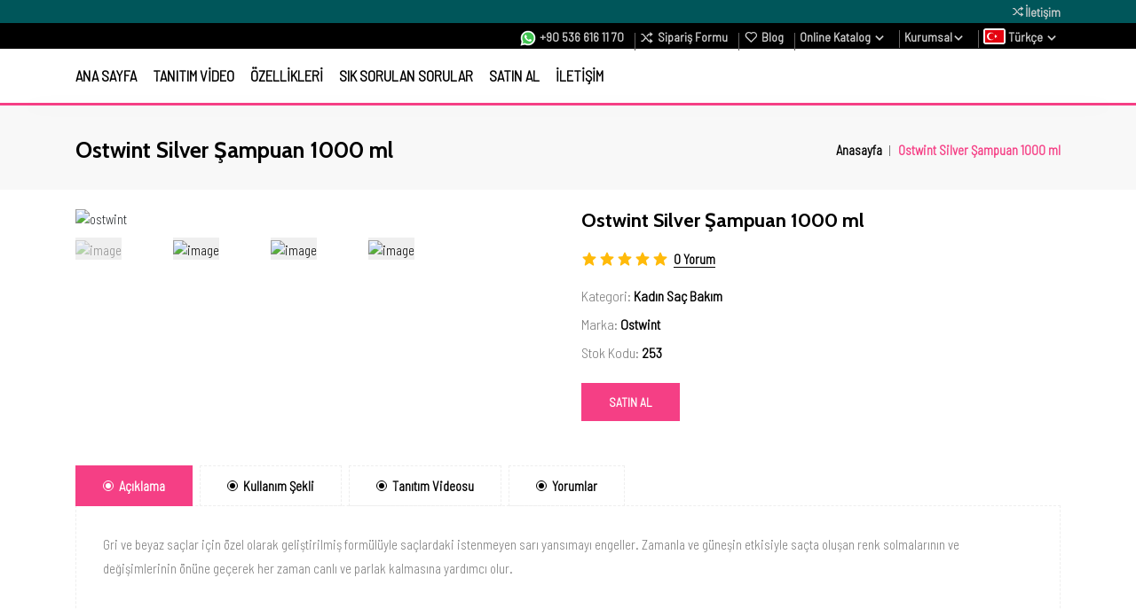

--- FILE ---
content_type: text/HTML; Charset=utf-8
request_url: http://blacksampuan.com/urun/ostwint-silver-sampuan-1000-ml-394.html
body_size: 40967
content:
<!doctype html>


<html xmlns="http://www.w3.org/1999/xhtml" lang="tr">



<html lang="tr">
<meta http-equiv="Content-Type" content="text/html; charset=utf-8">

<head>




<!-- Global site tag (gtag.js) - Google Analytics -->
<script async src="https://www.googletagmanager.com/gtag/js?id=G-MDN12XQ40V"></script>
<script>
  window.dataLayer = window.dataLayer || [];
  function gtag(){dataLayer.push(arguments);}
  gtag('js', new Date());

  gtag('config', 'G-MDN12XQ40V');
</script>



<meta charset="utf-8">
<meta name="viewport" content="width=device-width, initial-scale=1, shrink-to-fit=no">
<link href="/assets/sweetalert/sweetalert.css" rel="stylesheet" type="text/css">

<script src="/include/ajax.js"></script>
<link rel="stylesheet" href="/assets/css/bootstrap.min.css">
<link rel="stylesheet" href="/assets/css/animate.min.css">
<link rel="stylesheet" href="/assets/css/boxicons.min.css">
<link rel="stylesheet" href="/assets/css/flaticon.css">
<link rel="stylesheet" href="/assets/css/magnific-popup.min.css">
<link rel="stylesheet" href="/assets/css/nice-select.min.css">
<link rel="stylesheet" href="/assets/css/slick.min.css">
<link rel="stylesheet" href="/assets/css/owl.carousel.min.css">
<link rel="stylesheet" href="/assets/css/meanmenu.min.css">
<link rel="stylesheet" href="/assets/css/rangeSlider.min.css">
<link rel="stylesheet" href="/assets/css/style.css">
<link rel="stylesheet" href="/assets/css/responsive.css">
<script src="/assets/js/notiflix-aio-2.7.0.min.js"></script>

<link rel="preconnect" href="https://fonts.googleapis.com">
<link rel="preconnect" href="https://fonts.gstatic.com" crossorigin>
<link href="https://fonts.googleapis.com/css2?family=Barlow+Semi+Condensed:wght@300&display=swap" rel="stylesheet"> 



<link rel="alternate" href="https://www.blacksampuan.com/" hreflang="tr" />
<meta name="keywords" content="assekozmetik ,Asse,Asee Boya,Asse Set Boya,Asse Tüp Boya,Ostwint,Safires kozmetik,Kuaför,Kozmetik,Saç Bakım,Cilt Bakım,Erkek Cilt Bakım,Kadın Cilt Bakım,Blue Drop,Kuaförler,Kozmetik Firmaları" />
<meta name="description" content="Ostwint Silver Şampuan 1000 ml Gri ve beyaz saçlar için özel olarak geliştirilmiş formülüyle saçlardaki istenmeyen sarı yansımayı engeller. Zamanla ve güneşin etkisiyle saçta oluşan renk solmalarının ve değişimlerinin önüne geçerek her zaman canlı ve parlak kalmasına yardımcı olur.">
<meta name="author" content="Black Şampuan - Ostwint - Asse Boya - Blue Drop">
<link rel="canonical" href="https://www.blacksampuan.com/"> 

<title>Black Şampuan | Ostwint - Asse Saç Boyası - Asse Tüp Boya - Blue Drop</title>

<link rel="icon" type="/image/png" href="/assets/img/favicon.png" alt="assekozmetik, Asse, Asee Boya, Asse Set Boya, Asse Tüp Boya, Ostwint, Saç Serumu, Çift Fazlı Fön Suyu, Saç Tarama Suyu" title="Safires kozmetik, Kuaför, Kozmetik, Saç Bakım, Cilt Bakım, Keratin Şampuan, Argan Şampuan, Silver Şampuan">
</head>
<body>




<div class="">
<div class="top-header2">
<div class="container">
<ul class="header-contact-info white">


<li><a href="/Safires-Kozmetik-iletisim-Formu"><i class='bx bx-shuffle'></i>İletişim</a></li>































</ul>

</a>
</div>
</div>
</div>



</div>



<div class="top-header">
<div class="container">
<div class="row align-items-center">
<div class="col-lg-3 col-md-12">





<div class="nomobile">
<a class="navbar-brand" href="/Safires-Kozmetik-Resmi-Web-Sitesi" alt="assekozmetik, Asse, Asee Boya, Asse Set Boya, Asse Tüp Boya, Ostwint, Saç Serumu, Çift Fazlı Fön Suyu, Saç Tarama Suyu" title="Safires kozmetik, Kuaför, Kozmetik, Saç Bakım, Cilt Bakım, Keratin Şampuan, Argan Şampuan, Silver Şampuan">
</a>
</div>


</div>

<div class="col-lg-9 col-md-12">

<ul class="header-top-menu">
<ul class="header-contact-info">



<li>
<a href="https://wa.me/+905366161170?text=Merhabalar Siparis Vermek istiyorum." target="_blank">

<img src="/assets/img/WhatsApp2.svg" alt="Blue Drop, Kuaförler, Kozmetik Firmaları, Scrub, Peeling Krem, Kremler, Ostwint Mucize Bahçe, Saç Bakım Maskesi" title="Erkek Cilt Bakım, Kadın Cilt Bakım, Cilt Bakım Kremi, Saç Spreyi, Makyaj Sabitleme Sprey, Oje Kurutucu Sprey, Güneş Kremi" width="20" height="20"> +90 536 616 11 70 </a>
</li>






<li><a href="/Safires-Kozmetik-Siparis-Formu" alt="assekozmetik, Asse, Asee Boya, Asse Set Boya, Asse Tüp Boya, Ostwint, Saç Serumu, Çift Fazlı Fön Suyu, Saç Tarama Suyu" title="Safires kozmetik, Kuaför, Kozmetik, Saç Bakım, Cilt Bakım, Keratin Şampuan, Argan Şampuan, Silver Şampuan"><i class='bx bx-shuffle'></i>Sipariş Formu</a></li>
<li><a href="/Safires-Kozmetik-Blog-Haber"  data-target="#shoppingWishlistModal" alt="Blue Drop, Kuaförler, Kozmetik Firmaları, Scrub, Peeling Krem, Kremler, Ostwint Mucize Bahçe, Saç Bakım Maskesi" title="Asse Saç Boyaları, Kolonya, Dezenfektan, Parfüm, Body Mist, Balsam, Traş Jeli, Traş Kolonyası, Duş Jeli, Losyonlar, Boncuk Ağda"><i class='bx bx-heart'></i> Blog</a></li>



<li>
<div class="dropdown language-switcher d-inline-block">
<button class="dropdown-toggle" type="button" data-toggle="dropdown" aria-haspopup="true" aria-expanded="false">
<span>Online Katalog <i class='bx bx-chevron-down'></i></span>
</button>
<div class="dropdown-menu">



<a target="_blank" href="https://ostwint.com/kuafor/mobile/index.html" class="dropdown-item d-flex align-items-center">
<span>&#10095; Ostwint Kuaför Kataloğu</span>
</a>



<a target="_blank" href="https://ostwint.com/kozmetik/mobile/index.html" class="dropdown-item d-flex align-items-center">
<span>&#10095; Ostwint Kozmetik &amp; Market Kataloğu</span>
</a>



<a target="_blank" href="https://ostwint.com/kitboya/mobile/index.html" class="dropdown-item d-flex align-items-center">
<span>&#10095; Asse Set Boya Renk Kataloğu</span>
</a>



<a target="_blank" href="https://ostwint.com/assecolor/mobile/index.html" class="dropdown-item d-flex align-items-center">
<span>&#10095; Asse Boya Kuaför Renk Kataloğu</span>
</a>



<a target="_blank" href="https://ostwint.com/asse/mobile/index.html" class="dropdown-item d-flex align-items-center">
<span>&#10095; Asse Boya Kuaför Kataloğu</span>
</a>



<a target="_blank" href="https://ostwint.com/asseboya/mobile/index.html" class="dropdown-item d-flex align-items-center">
<span>&#10095; Asse Set Boya Kataloğu</span>
</a>

	

</div>
</div>
</li>






<li>
<div class="dropdown language-switcher d-inline-block">
<button class="dropdown-toggle" type="button" data-toggle="dropdown" aria-haspopup="true" aria-expanded="false">
<span>Kurumsal<i class='bx bx-chevron-down'></i></span>
</button>
<div class="dropdown-menu">


<a href="/Safires-Kozmetik-insan-kaynaklari" class="dropdown-item d-flex align-items-center" alt="Erkek Cilt Bakım, Kadın Cilt Bakım, Cilt Bakım Kremi, Saç Spreyi, Makyaj Sabitleme Sprey, Oje Kurutucu Sprey, Güneş Kremi" title="Safires kozmetik, Kuaför, Kozmetik, Saç Bakım, Cilt Bakım, Keratin Şampuan, Argan Şampuan, Silver Şampuan">
<span>&#10095; İş Başvuru Formu</span>
</a>


<a href="/Safires-Kozmetik-urun-galeri" class="dropdown-item d-flex align-items-center" alt="assekozmetik, Asse, Asee Boya, Asse Set Boya, Asse Tüp Boya, Ostwint, Saç Serumu, Çift Fazlı Fön Suyu, Saç Tarama Suyu" title="Safires kozmetik, Kuaför, Kozmetik, Saç Bakım, Cilt Bakım, Keratin Şampuan, Argan Şampuan, Silver Şampuan">
<span>&#10095; Galeri</span>
</a>

<a href="/Safires-Kozmetik-logo" class="dropdown-item d-flex align-items-center" alt="Asse Saç Boyaları, Kolonya, Dezenfektan, Parfüm, Body Mist, Balsam, Traş Jeli, Traş Kolonyası, Duş Jeli, Losyonlar, Boncuk Ağda" title="Erkek Cilt Bakım, Kadın Cilt Bakım, Cilt Bakım Kremi, Saç Spreyi, Makyaj Sabitleme Sprey, Oje Kurutucu Sprey, Güneş Kremi">
<span>&#10095; Logolarımız</span>
</a>







<a href="/sayfa/hakkimizda-36.html" alt="assekozmetik, Asse, Asee Boya, Asse Set Boya, Asse Tüp Boya, Ostwint, Saç Serumu, Çift Fazlı Fön Suyu, Saç Tarama Suyu" title="Safires kozmetik, Kuaför, Kozmetik, Saç Bakım, Cilt Bakım, Keratin Şampuan, Argan Şampuan, Silver Şampuan" class="dropdown-item d-flex align-items-center">
<span>&#10095; Hakkımızda</span>
</a>

                      





<a href="/sayfa/vizyonumuz-37.html" alt="assekozmetik, Asse, Asee Boya, Asse Set Boya, Asse Tüp Boya, Ostwint, Saç Serumu, Çift Fazlı Fön Suyu, Saç Tarama Suyu" title="Safires kozmetik, Kuaför, Kozmetik, Saç Bakım, Cilt Bakım, Keratin Şampuan, Argan Şampuan, Silver Şampuan" class="dropdown-item d-flex align-items-center">
<span>&#10095; Vizyonumuz</span>
</a>

                      





<a href="/sayfa/misyonumuz-38.html" alt="assekozmetik, Asse, Asee Boya, Asse Set Boya, Asse Tüp Boya, Ostwint, Saç Serumu, Çift Fazlı Fön Suyu, Saç Tarama Suyu" title="Safires kozmetik, Kuaför, Kozmetik, Saç Bakım, Cilt Bakım, Keratin Şampuan, Argan Şampuan, Silver Şampuan" class="dropdown-item d-flex align-items-center">
<span>&#10095; Misyonumuz</span>
</a>

                      

	







</li>










<li>
<div class="dropdown language-switcher d-inline-block">
<button class="dropdown-toggle" type="button" data-toggle="dropdown" aria-haspopup="true" aria-expanded="false">
<img src="/assets/img/tr-flag.jpg" alt="Blue Drop, Kuaförler, Kozmetik Firmaları, Scrub, Peeling Krem, Kremler, Ostwint Mucize Bahçe, Saç Bakım Maskesi" title="Erkek Cilt Bakım, Kadın Cilt Bakım, Cilt Bakım Kremi, Saç Spreyi, Makyaj Sabitleme Sprey, Oje Kurutucu Sprey, Güneş Kremi">
<span>Türkçe <i class='bx bx-chevron-down'></i></span>
</button>
<div class="dropdown-menu">
<a href="/Safires-Kozmetik-English-Resmi-Web-Sitesi" class="dropdown-item d-flex align-items-center" alt="assekozmetik, Asse, Asee Boya, Asse Set Boya, Asse Tüp Boya, Ostwint, Saç Serumu, Çift Fazlı Fön Suyu, Saç Tarama Suyu" title="Safires kozmetik, Kuaför, Kozmetik, Saç Bakım, Cilt Bakım, Keratin Şampuan, Argan Şampuan, Silver Şampuan">
<img src="/assets/img/us-flag.jpg" class="shadow-sm" alt="Asse Saç Boyaları, Kolonya, Dezenfektan, Parfüm, Body Mist, Balsam, Traş Jeli, Traş Kolonyası, Duş Jeli, Losyonlar, Boncuk Ağda" title="assekozmetik, Asse, Asee Boya, Asse Set Boya, Asse Tüp Boya, Ostwint, Saç Serumu, Çift Fazlı Fön Suyu, Saç Tarama Suyu">
<span >English</span>
</a>
<a href="/Safires-Kozmetik-Arabic-Resmi-Web-Sitesi" class="dropdown-item d-flex align-items-center" alt="Erkek Cilt Bakım, Kadın Cilt Bakım, Cilt Bakım Kremi, Saç Spreyi, Makyaj Sabitleme Sprey, Oje Kurutucu Sprey, Güneş Kremi" title="Blue Drop, Kuaförler, Kozmetik Firmaları, Scrub, Peeling Krem, Kremler, Ostwint Mucize Bahçe, Saç Bakım Maskesi">
<img src="/assets/img/arabic-flag.jpg" class="shadow-sm" alt="Asse Saç Boyaları, Kolonya, Dezenfektan, Parfüm, Body Mist, Balsam, Traş Jeli, Traş Kolonyası, Duş Jeli, Losyonlar, Boncuk Ağda" title="Erkek Cilt Bakım, Kadın Cilt Bakım, Cilt Bakım Kremi, Saç Spreyi, Makyaj Sabitleme Sprey, Oje Kurutucu Sprey, Güneş Kremi">
<span>Arapça</span>
</a>



</li>
</ul>






</div>
</div>
</div>
</div>


<div class="navbar-area">
<div class="xton-responsive-nav">
<div class="container">
<div class="xton-responsive-menu">
<div class="logo">
<a href="/Safires-Kozmetik-Resmi-Web-Sitesi" alt="assekozmetik, Asse, Asee Boya, Asse Set Boya, Asse Tüp Boya, Ostwint, Saç Serumu, Çift Fazlı Fön Suyu, Saç Tarama Suyu" title="Safires kozmetik, Kuaför, Kozmetik, Saç Bakım, Cilt Bakım, Keratin Şampuan, Argan Şampuan, Silver Şampuan">
<img src="/assets/img/logo1.png" alt="Erkek Cilt Bakım, Kadın Cilt Bakım, Cilt Bakım Kremi, Saç Spreyi, Makyaj Sabitleme Sprey, Oje Kurutucu Sprey, Güneş Kremi" title="Blue Drop, Kuaförler, Kozmetik Firmaları, Scrub, Peeling Krem, Kremler, Ostwint Mucize Bahçe, Saç Bakım Maskesi">
</a>
</div>
</div>
</div>
</div>
<div class="xton-nav">
<div class="container">
<nav class="navbar navbar-expand-md navbar-light">

<div class="collapse navbar-collapse mean-menu">
<ul class="navbar-nav ">






<li class="nav-item"><a href="/Safires-Kozmetik-Resmi-Web-Sitesi" class="nav-link" alt="Erkek Cilt Bakım, Kadın Cilt Bakım, Cilt Bakım Kremi, Saç Spreyi, Makyaj Sabitleme Sprey, Oje Kurutucu Sprey, Güneş Kremi" title="Asse Saç Boyaları, Kolonya, Dezenfektan, Parfüm, Body Mist, Balsam, Traş Jeli, Traş Kolonyası, Duş Jeli, Losyonlar, Boncuk Ağda">ANA SAYFA </a></li>
<li class="nav-item"><a href="/tanitimvideo.asp" class="nav-link" alt="Erkek Cilt Bakım, Kadın Cilt Bakım, Cilt Bakım Kremi, Saç Spreyi, Makyaj Sabitleme Sprey, Oje Kurutucu Sprey, Güneş Kremi" title="Asse Saç Boyaları, Kolonya, Dezenfektan, Parfüm, Body Mist, Balsam, Traş Jeli, Traş Kolonyası, Duş Jeli, Losyonlar, Boncuk Ağda">TANITIM VİDEO </a></li>
<li class="nav-item"><a href="/ozellikleri.asp" class="nav-link" alt="Erkek Cilt Bakım, Kadın Cilt Bakım, Cilt Bakım Kremi, Saç Spreyi, Makyaj Sabitleme Sprey, Oje Kurutucu Sprey, Güneş Kremi" title="Asse Saç Boyaları, Kolonya, Dezenfektan, Parfüm, Body Mist, Balsam, Traş Jeli, Traş Kolonyası, Duş Jeli, Losyonlar, Boncuk Ağda">ÖZELLİKLERİ </a></li>
<li class="nav-item"><a href="/sss.asp" class="nav-link" alt="Erkek Cilt Bakım, Kadın Cilt Bakım, Cilt Bakım Kremi, Saç Spreyi, Makyaj Sabitleme Sprey, Oje Kurutucu Sprey, Güneş Kremi" title="Asse Saç Boyaları, Kolonya, Dezenfektan, Parfüm, Body Mist, Balsam, Traş Jeli, Traş Kolonyası, Duş Jeli, Losyonlar, Boncuk Ağda">SIK SORULAN SORULAR </a></li>
<li class="nav-item"><a href="https://www.ostwintonlineshop.com/urun/ostwint-black-sampuan-200-200-ml/" class="nav-link" alt="Erkek Cilt Bakım, Kadın Cilt Bakım, Cilt Bakım Kremi, Saç Spreyi, Makyaj Sabitleme Sprey, Oje Kurutucu Sprey, Güneş Kremi" title="Asse Saç Boyaları, Kolonya, Dezenfektan, Parfüm, Body Mist, Balsam, Traş Jeli, Traş Kolonyası, Duş Jeli, Losyonlar, Boncuk Ağda">SATIN AL </a></li>
<li class="nav-item"><a href="/iletisim.asp" class="nav-link" alt="Erkek Cilt Bakım, Kadın Cilt Bakım, Cilt Bakım Kremi, Saç Spreyi, Makyaj Sabitleme Sprey, Oje Kurutucu Sprey, Güneş Kremi" title="Asse Saç Boyaları, Kolonya, Dezenfektan, Parfüm, Body Mist, Balsam, Traş Jeli, Traş Kolonyası, Duş Jeli, Losyonlar, Boncuk Ağda">İLETİŞİM </a></li>













</ul>
</li>
</ul>
<div class="others-option">
<div class="option-item">
<div class="search-btn-box">
</div>
</div>


</div>
</div>
</div>
</nav>
</div>
</div>
</div>


<div class="search-overlay">
<div class="d-table">
<div class="d-table-cell">
<div class="search-overlay-layer"></div>
<div class="search-overlay-layer"></div>
<div class="search-overlay-layer"></div>
<div class="search-overlay-close">
<span class="search-overlay-close-line"></span>
<span class="search-overlay-close-line"></span>
</div>









               











</div>
</div>
</div>
</div>





							
									
</div>
								













<section>
<div class="user-actions">
</section>

<div class="page-title-area">
<div class="container">
<div class="page-title-content">
<h2>Ostwint Silver Şampuan 1000 ml</h2>
<ul>
<li><a href="/default.asp">Anasayfa</a></li>
<li>Ostwint Silver Şampuan 1000 ml</li>
</ul>
</div>
</div>
</div>

























<br>
<section class="product-details-area">
<div class="container">
<div class="row">
<div class="col-lg-6 col-md-12">
<div class="products-details-image">
<ul class="products-details-image-slides">









<li><img src="http://www.ostwint.com/upload_x/genel/E95C13E3E8E09E6FFDA9A7EC31F4708D.JPG" alt="ostwint"></li>







<li><img src="http://www.ostwint.com/upload_x/genel/5167599BC81E6F396318C0C185DFB8ED.JPG" alt="ostwint"></li>







<li><img src="http://www.ostwint.com/upload_x/genel/EE298C1B3648B79523EC280B01C49DB1.JPG" alt="ostwint"></li>







<li><img src="http://www.ostwint.com/upload_x/genel/86394E436507B8FB531F143C9987CFA5.JPG" alt="ostwint"></li>










<div class="slick-thumbs">
<ul>












<li><img src="http://www.ostwint.com/upload_x/genel/E95C13E3E8E09E6FFDA9A7EC31F4708D.JPG" alt="image"></li>







<li><img src="http://www.ostwint.com/upload_x/genel/5167599BC81E6F396318C0C185DFB8ED.JPG" alt="image"></li>







<li><img src="http://www.ostwint.com/upload_x/genel/EE298C1B3648B79523EC280B01C49DB1.JPG" alt="image"></li>







<li><img src="http://www.ostwint.com/upload_x/genel/86394E436507B8FB531F143C9987CFA5.JPG" alt="image"></li>











							

</ul>
</div>
</div>
</div>
<div class="col-lg-6 col-md-12">
<div class="products-details-desc">
<h3>Ostwint Silver Şampuan 1000 ml











</h3>
<div class="products-review">
<div class="rating">
<i class='bx bxs-star'></i>
<i class='bx bxs-star'></i>
<i class='bx bxs-star'></i>
<i class='bx bxs-star'></i>
<i class='bx bxs-star'></i>
</div>
<a href="#" class="rating-count">


0 Yorum</a>
</div>
<ul class="products-info">
<li><span>Kategori:</span> <a href="/kategoriler.asp?cat=kadin-sac-bakim"> Kadın Saç Bakım
</a></li>


<li><span>Marka:</span>
<a href="/kategoriler.asp?ara=Ostwint">Ostwint</a></li>
<li><span>Stok Kodu:</span> <a href="#">253</a></li>
</ul>

<br>
<div class="item">




<a href="https://www.ostwintonlineshop.com/urun/ostwint-silver-sampuan-1000-ml/">
<button class="default-btn">SATIN AL</button>
</a>





</div>
</div>
</div>
</div>
<div class="tab products-details-tab">
<ul class="tabs">
<li><a href="#">
<div class="dot"></div> Açıklama
</a></li>

<li><a href="#">
<div class="dot"></div> Kullanım Şekli
</a></li>


<li><a href="#">
<div class="dot"></div> Tanıtım Videosu
</a></li>

<li><a href="#">
<div class="dot"></div> Yorumlar
</a></li>



</ul>
<div class="tab-content">
<div class="tabs-item">
<div class="products-details-tab-content">
<p>Gri ve beyaz saçlar için özel olarak geliştirilmiş formülüyle saçlardaki istenmeyen sarı yansımayı engeller. Zamanla ve güneşin etkisiyle saçta oluşan renk solmalarının ve değişimlerinin önüne geçerek her zaman canlı ve parlak kalmasına yardımcı olur.</p>


<div class="row">
<div class="col-lg-6 col-md-6">
</div>
</div>
</div>
</div>




<div class="tabs-item">
<div class="products-details-tab-content">
<div class="table-responsive">





</div>
</div>
</div>



<div class="tabs-item">
<div class="products-details-tab-content">
<div class="table-responsive">


 <iframe width="100%" height="590"
src="https://www.youtube.com/embed/1O7m--ZU5uE">
</iframe> 


</div>
</div>
</div>








<div class="tabs-item">
<div class="products-details-tab-content">

<div class="products-review-form">
<div class="review-title">















<blockquote>
<p>Bu ürüne henüz yorum yazılmadı. İlk yazan siz olun.</p>
</blockquote>


                                


              
































</div>
<div class="review-form">


<form class="blog-comments" method="post" action="/urundetay.asp?id=394&gorev=okaydet&sid=681934750" 
onsubmit="javascript:
if(this.email.value == ''|| this.email.value.indexOf('@') == -1 || this.email.value.indexOf('.')== -1){alert('Lütfen geçerli bir Email adresi giriniz.');this.email.focus();return false;}  
if(this.mesaj.value == ''){alert('Lütfen öneri mesajınızı yazınız.');this.mesaj.focus();return false;}
if(this.guvenlik_kodu.value == ''|| this.guvenlik_kodu.value.length<5){alert('Lütfen Güvenlik Kodunu Yazınız');this.guvenlik_kodu.focus();return false;}
document.all.submit.disabled='true';document.all.submit.value='Lütfen Bekleyiniz.'  ">
<input type="hidden" name="neresi" value="urun">
<input type="hidden" name="url" value="">
<input type="hidden" name="urun" value="394">
<input type="hidden" name="konu" value="Gri ve beyaz saÃ§lar iÃ§in Ã¶zel olarak geliÅŸtirilmiÅŸ formÃ¼lÃ¼yle saÃ§lardaki istenmeyen sarÄ± yansÄ±mayÄ± engeller. Zamanla ve gÃ¼neÅŸin etkisiyle saÃ§ta oluÅŸan renk solmalarÄ±nÄ±n ve deÄŸiÅŸimlerinin Ã¶nÃ¼ne geÃ§erek her zaman canlÄ± ve parlak kalmasÄ±na yardÄ±mcÄ± olur.">















<div class="row">
 <div class="col-lg-12 col-md-12">
<div class="form-group">
<input type="text" id="author" name="yazan" id="name"  placeholder="Adınız Soyadınız *" maxlength="100" required="" class="form-control">
</div>
</div>




 <div class="col-lg-6 col-md-6">
<div class="form-group">
<img src="/include/captchayorum.asp" class="olcu" alt="Bu sayıyı yandaki kutuya yazınız">
</div>
</div>
<div class="col-lg-6 col-md-6">
<div class="form-group">
<input type="text" name="guvenlik_kodu" id="guvenlik_kodu" placeholder="Güvenlik Kodu*" maxlength="100" required="" class="form-control">
</div>
</div>






<div class="col-lg-12 col-md-12">
<div class="form-group">
<textarea name="yorum" id="text" rows="6" placeholder="Yorumunuz" maxlength="400" class="form-control"></textarea>
</div>
</div>
<div class="col-lg-12 col-md-12">
<button type="submit" class="default-btn">Yorumu Gönder</button>
</div>
</div>
</form>
</div>
</div>
</div>
</div>
</div>
</div>
</div>















							










								















<div class="related-products">
<div class="container">
<div class="section-title">
<h2>Benzer Ürünler</h2>
</div>

<div class="products-slides owl-carousel owl-theme">














<div class="single-products-box">
<div class="products-image">
<a href="




/urun/ostwint-sampuan-keratin-erkek-1000-ml-385.html">






<img src="http://www.ostwint.com/upload_x/genel/2995A7E87DD693CB9B2B91B5AB433E39.JPG" class="main-image" alt="ostwint">



<img src="http://www.ostwint.com/upload_x/genel/27C60A86FF70D49DEBBDA5A249E7CE03.JPG" class="hover-image" alt="ostwint">

 












</a>
<div class="products-button">
</div>
</div>
<div class="products-content">
<h3><a href="






/urun/ostwint-sampuan-keratin-erkek-1000-ml-385.html">Ostwint Şampuan Keratin Erkek 1000 ml</a></h3>
<div class="price">
</div>









      









</div>
</div>

















<div class="single-products-box">
<div class="products-image">
<a href="




/urun/82-acik-kumral-irize---60ml-tup-boya-205.html">






<img src="http://www.ostwint.com/upload_x/genel/1991327FF5FE479F8BA23246BDF8D6FC.jpg" class="main-image" alt="ostwint">



<img src="http://www.ostwint.com/upload_x/genel/1991327FF5FE479F8BA23246BDF8D6FC.jpg" class="hover-image" alt="ostwint">

 












</a>
<div class="products-button">
</div>
</div>
<div class="products-content">
<h3><a href="






/urun/82-acik-kumral-irize---60ml-tup-boya-205.html">8.2 Açık Kumral İrize - 60ml Tüp Boya</a></h3>
<div class="price">
</div>









      









</div>
</div>

















<div class="single-products-box">
<div class="products-image">
<a href="




/urun/gri---100ml-tup-boya-101.html">






<img src="http://www.ostwint.com/upload_x/genel/99B3C267FA3967E6CCE305B35B33A45D.jpg" class="main-image" alt="ostwint">



<img src="http://www.ostwint.com/upload_x/genel/99B3C267FA3967E6CCE305B35B33A45D.jpg" class="hover-image" alt="ostwint">

 












</a>
<div class="products-button">
</div>
</div>
<div class="products-content">
<h3><a href="






/urun/gri---100ml-tup-boya-101.html">Gri - 100ml Tüp Boya</a></h3>
<div class="price">
</div>









      









</div>
</div>

















<div class="single-products-box">
<div class="products-image">
<a href="




/urun/ostwint-yuz-ve-vucut-bakim-kremi-kolajen-300ml-612.html">






<img src="http://www.ostwint.com/upload_x/genel/7677BC383164D16F2E288EA492A1A754.jpg" class="main-image" alt="ostwint">



<img src="http://www.ostwint.com/upload_x/genel/7677BC383164D16F2E288EA492A1A754.jpg" class="hover-image" alt="ostwint">

 












</a>
<div class="products-button">
</div>
</div>
<div class="products-content">
<h3><a href="






/urun/ostwint-yuz-ve-vucut-bakim-kremi-kolajen-300ml-612.html">Ostwint Yüz ve Vücut Bakım Kremi Kolajen 300ml</a></h3>
<div class="price">
</div>









      









</div>
</div>

















<div class="single-products-box">
<div class="products-image">
<a href="




/urun/ostwint-sac-maskesi-keratin-500-ml-322.html">






<img src="http://www.ostwint.com/upload_x/genel/2997DEC87D4CDD7C3D6EB43044637C91.jpg" class="main-image" alt="ostwint">



<img src="http://www.ostwint.com/upload_x/genel/DD3A6CC73CA8DEC1CBE810A404D1601D.JPG" class="hover-image" alt="ostwint">

 












</a>
<div class="products-button">
</div>
</div>
<div class="products-content">
<h3><a href="






/urun/ostwint-sac-maskesi-keratin-500-ml-322.html">Ostwint Saç Maskesi Keratin 500 ml</a></h3>
<div class="price">
</div>









      









</div>
</div>

















<div class="single-products-box">
<div class="products-image">
<a href="




/urun/lila---100ml-tup-boya-149.html">






<img src="http://www.ostwint.com/upload_x/genel/99B3C267FA3967E6CCE305B35B33A45D.jpg" class="main-image" alt="ostwint">



<img src="http://www.ostwint.com/upload_x/genel/99B3C267FA3967E6CCE305B35B33A45D.jpg" class="hover-image" alt="ostwint">

 












</a>
<div class="products-button">
</div>
</div>
<div class="products-content">
<h3><a href="






/urun/lila---100ml-tup-boya-149.html">Lila - 100ml Tüp Boya</a></h3>
<div class="price">
</div>









      









</div>
</div>















</section>














<footer class="footer-area">
<div class="container">
<div class="row">
<div class="col-lg-3 col-md-6 col-sm-6">
<div class="single-footer-widget">
<h3>Yardım</h3>
<div class="about-the-store">

<ul class="quick-links">





<li><a href="/yardim/gizlilik-politikasi-5.html" alt="assekozmetik, Asse, Asee Boya, Asse Set Boya, Asse Tüp Boya, Ostwint, Saç Serumu, Çift Fazlı Fön Suyu, Saç Tarama Suyu" title="Safires kozmetik, Kuaför, Kozmetik, Saç Bakım, Cilt Bakım, Keratin Şampuan, Argan Şampuan, Silver Şampuan">Gizlilik Politikası</a></li>





<li><a href="/yardim/mesafeli-satis-sozlesmesi-6.html" alt="assekozmetik, Asse, Asee Boya, Asse Set Boya, Asse Tüp Boya, Ostwint, Saç Serumu, Çift Fazlı Fön Suyu, Saç Tarama Suyu" title="Safires kozmetik, Kuaför, Kozmetik, Saç Bakım, Cilt Bakım, Keratin Şampuan, Argan Şampuan, Silver Şampuan">Mesafeli Satış Sözleşmesi</a></li>





<li><a href="/yardim/ipal-ve-iade-kosullari-7.html" alt="assekozmetik, Asse, Asee Boya, Asse Set Boya, Asse Tüp Boya, Ostwint, Saç Serumu, Çift Fazlı Fön Suyu, Saç Tarama Suyu" title="Safires kozmetik, Kuaför, Kozmetik, Saç Bakım, Cilt Bakım, Keratin Şampuan, Argan Şampuan, Silver Şampuan">İpal ve iade Koşulları</a></li>


	

<li><a href="/Safires-Kozmetik-Siparis-Formu" alt="Blue Drop, Kuaförler, Kozmetik Firmaları, Scrub, Peeling Krem, Kremler, Ostwint Mucize Bahçe, Saç Bakım Maskesi" title="Asse Saç Boyaları, Kolonya, Dezenfektan, Parfüm, Body Mist, Balsam, Traş Jeli, Traş Kolonyası, Duş Jeli, Losyonlar, Boncuk Ağda">Sipariş Formu</a></li>




</ul>

</div>
</div>
</div>
<div class="col-lg-3 col-md-6 col-sm-6">
<div class="single-footer-widget pl-4">
<h3>Hızlı Linkler</h3>
<ul class="quick-links">









<li><a href="/Safires-Kozmetik-Resmi-Web-Sitesi" alt="Erkek Cilt Bakım, Kadın Cilt Bakım, Cilt Bakım Kremi, Saç Spreyi, Makyaj Sabitleme Sprey, Oje Kurutucu Sprey, Güneş Kremi" title="Asse Saç Boyaları, Kolonya, Dezenfektan, Parfüm, Body Mist, Balsam, Traş Jeli, Traş Kolonyası, Duş Jeli, Losyonlar, Boncuk Ağda">ANA SAYFA </a></li>
<li><a href="/tanitimvideo.asp"  alt="Erkek Cilt Bakım, Kadın Cilt Bakım, Cilt Bakım Kremi, Saç Spreyi, Makyaj Sabitleme Sprey, Oje Kurutucu Sprey, Güneş Kremi" title="Asse Saç Boyaları, Kolonya, Dezenfektan, Parfüm, Body Mist, Balsam, Traş Jeli, Traş Kolonyası, Duş Jeli, Losyonlar, Boncuk Ağda">TANITIM VİDEO </a></li>
<li><a href="/ozellikleri.asp"  alt="Erkek Cilt Bakım, Kadın Cilt Bakım, Cilt Bakım Kremi, Saç Spreyi, Makyaj Sabitleme Sprey, Oje Kurutucu Sprey, Güneş Kremi" title="Asse Saç Boyaları, Kolonya, Dezenfektan, Parfüm, Body Mist, Balsam, Traş Jeli, Traş Kolonyası, Duş Jeli, Losyonlar, Boncuk Ağda">ÖZELLİKLERİ </a></li>
<li><a href="/sss.asp"  alt="Erkek Cilt Bakım, Kadın Cilt Bakım, Cilt Bakım Kremi, Saç Spreyi, Makyaj Sabitleme Sprey, Oje Kurutucu Sprey, Güneş Kremi" title="Asse Saç Boyaları, Kolonya, Dezenfektan, Parfüm, Body Mist, Balsam, Traş Jeli, Traş Kolonyası, Duş Jeli, Losyonlar, Boncuk Ağda">SIK SORULAN SORULAR </a></li>
<li><a href="/urun/ostwint-black-sampuan-200---200-ml-384.html"  alt="Erkek Cilt Bakım, Kadın Cilt Bakım, Cilt Bakım Kremi, Saç Spreyi, Makyaj Sabitleme Sprey, Oje Kurutucu Sprey, Güneş Kremi" title="Asse Saç Boyaları, Kolonya, Dezenfektan, Parfüm, Body Mist, Balsam, Traş Jeli, Traş Kolonyası, Duş Jeli, Losyonlar, Boncuk Ağda">SATIN AL </a></li>
<li><a href="/iletisim.asp"  alt="Erkek Cilt Bakım, Kadın Cilt Bakım, Cilt Bakım Kremi, Saç Spreyi, Makyaj Sabitleme Sprey, Oje Kurutucu Sprey, Güneş Kremi" title="Asse Saç Boyaları, Kolonya, Dezenfektan, Parfüm, Body Mist, Balsam, Traş Jeli, Traş Kolonyası, Duş Jeli, Losyonlar, Boncuk Ağda">İLETİŞİM </a></li>








</ul>
</div>
</div>
<div class="col-lg-3 col-md-6 col-sm-6">
<div class="single-footer-widget">
<h3>Kurumsal</h3>
<ul class="customer-support">

<li><a href="/Safires-Kozmetik-insan-kaynaklari" alt="assekozmetik, Asse, Asee Boya, Asse Set Boya, Asse Tüp Boya, Ostwint, Saç Serumu, Çift Fazlı Fön Suyu, Saç Tarama Suyu" title="Safires kozmetik, Kuaför, Kozmetik, Saç Bakım, Cilt Bakım, Keratin Şampuan, Argan Şampuan, Silver Şampuan">İş Başvuru Formu</a></li>
<li><a href="/Safires-Kozmetik-urun-galeri" alt="Blue Drop, Kuaförler, Kozmetik Firmaları, Scrub, Peeling Krem, Kremler, Ostwint Mucize Bahçe, Saç Bakım Maskesi" title="Erkek Cilt Bakım, Kadın Cilt Bakım, Cilt Bakım Kremi, Saç Spreyi, Makyaj Sabitleme Sprey, Oje Kurutucu Sprey, Güneş Kremi">Galeri</a></li>
<li><a href="/Safires-Kozmetik-logo" alt="Asse Saç Boyaları, Kolonya, Dezenfektan, Parfüm, Body Mist, Balsam, Traş Jeli, Traş Kolonyası, Duş Jeli, Losyonlar, Boncuk Ağda" title="Safires kozmetik, Kuaför, Kozmetik, Saç Bakım, Cilt Bakım, Keratin Şampuan, Argan Şampuan, Silver Şampuan">Logolarımız</a></li>



<li><a href="/sayfa/hakkimizda-36.html" alt="Asse Saç Boyaları, Kolonya, Dezenfektan, Parfüm, Body Mist, Balsam, Traş Jeli, Traş Kolonyası, Duş Jeli, Losyonlar, Boncuk Ağda" title="assekozmetik, Asse, Asee Boya, Asse Set Boya, Asse Tüp Boya, Ostwint, Saç Serumu, Çift Fazlı Fön Suyu, Saç Tarama Suyu">Hakkımızda</a></li>



<li><a href="/sayfa/vizyonumuz-37.html" alt="Asse Saç Boyaları, Kolonya, Dezenfektan, Parfüm, Body Mist, Balsam, Traş Jeli, Traş Kolonyası, Duş Jeli, Losyonlar, Boncuk Ağda" title="assekozmetik, Asse, Asee Boya, Asse Set Boya, Asse Tüp Boya, Ostwint, Saç Serumu, Çift Fazlı Fön Suyu, Saç Tarama Suyu">Vizyonumuz</a></li>



<li><a href="/sayfa/misyonumuz-38.html" alt="Asse Saç Boyaları, Kolonya, Dezenfektan, Parfüm, Body Mist, Balsam, Traş Jeli, Traş Kolonyası, Duş Jeli, Losyonlar, Boncuk Ağda" title="assekozmetik, Asse, Asee Boya, Asse Set Boya, Asse Tüp Boya, Ostwint, Saç Serumu, Çift Fazlı Fön Suyu, Saç Tarama Suyu">Misyonumuz</a></li>

	









</ul>
</div>
</div>
<div class="col-lg-3 col-md-6 col-sm-6">
<div class="single-footer-widget">
<h3>İletişim Bilgileri</h3>



<div class="about-the-store">
<ul class="footer-contact-info">
<li><i class='bx bx-phone-call'></i> <a href="tel:+902124721170" alt="assekozmetik, Asse, Asee Boya, Asse Set Boya, Asse Tüp Boya, Ostwint, Saç Serumu, Çift Fazlı Fön Suyu, Saç Tarama Suyu" title="Safires kozmetik, Kuaför, Kozmetik, Saç Bakım, Cilt Bakım, Keratin Şampuan, Argan Şampuan, Silver Şampuan">+90 212 472 11 70 </a></li>
<li><i class='bx bx-envelope'></i> 
<a href="#">
<span class="e-mail" data-user="ofni" data-website="moc.kitemzokserifas"></span></a></li>
<li><i class='bx bx-map'></i> <a href="#" target="_blank" alt="Blue Drop, Kuaförler, Kozmetik Firmaları, Scrub, Peeling Krem, Kremler, Ostwint Mucize Bahçe, Saç Bakım Maskesi" title="Safires kozmetik, Kuaför, Kozmetik, Saç Bakım, Cilt Bakım, Keratin Şampuan, Argan Şampuan, Silver Şampuan">Muratbey Merkez Mahallesi Erikli Sokak No:3/1 Çatalca / İSTANBUL / TÜRKİYE</a></li>
</ul>

<ul class="social-link">
<li><a href="https://www.facebook.com/ostwintt" class="d-block" target="_blank" alt="assekozmetik, Asse, Asee Boya, Asse Set Boya, Asse Tüp Boya, Ostwint, Saç Serumu, Çift Fazlı Fön Suyu, Saç Tarama Suyu" title="Safires kozmetik, Kuaför, Kozmetik, Saç Bakım, Cilt Bakım, Keratin Şampuan, Argan Şampuan, Silver Şampuan"><i class='bx bxl-facebook'></i></a></li>
<li><a href="https://www.instagram.com/safireskozmetik/" class="d-block" target="_blank" alt="Blue Drop, Kuaförler, Kozmetik Firmaları, Scrub, Peeling Krem, Kremler, Ostwint Mucize Bahçe, Saç Bakım Maskesi" title="Erkek Cilt Bakım, Kadın Cilt Bakım, Cilt Bakım Kremi, Saç Spreyi, Makyaj Sabitleme Sprey, Oje Kurutucu Sprey, Güneş Kremi"><i class='bx bxl-instagram'></i></a></li>
<li><a href="https://www.youtube.com/channel/UC6eyYW5OfmgSJ_sKhpKJtHA" class="d-block" target="_blank" alt="Asse Saç Boyaları, Kolonya, Dezenfektan, Parfüm, Body Mist, Balsam, Traş Jeli, Traş Kolonyası, Duş Jeli, Losyonlar, Boncuk Ağda" title="Blue Drop, Kuaförler, Kozmetik Firmaları, Scrub, Peeling Krem, Kremler, Ostwint Mucize Bahçe, Saç Bakım Maskesi"><i class='bx bxl-youtube'></i></a></li>
</ul>



</div>
</div>
</div>
</div>
<div class="footer-bottom-area">
<div class="row  align-items-center">
<div class="col-lg-8 col-md-6"><center>
<p><b>Copyright <i class='bx bx-copyright'></i> | 2021 - 2022 Safires Kozmetik Sanayi ve Dış Ticaret Limited Şirketi  </b><br>
<a href="https://www.safireskozmetik.com" alt="assekozmetik, Asse, Asee Boya, Asse Set Boya, Asse Tüp Boya, Ostwint, Saç Serumu, Çift Fazlı Fön Suyu, Saç Tarama Suyu" title="Safires kozmetik, Kuaför, Kozmetik, Saç Bakım, Cilt Bakım, Keratin Şampuan, Argan Şampuan, Silver Şampuan" target="_blank">Safires Kozmetik</a> - 
<a href="https://www.ostwint.com" alt="Safires kozmetik, Kuaför, Kozmetik, Saç Bakım, Cilt Bakım, Keratin Şampuan, Argan Şampuan, Silver Şampuan" title="Blue Drop, Kuaförler, Kozmetik Firmaları, Scrub, Peeling Krem, Kremler, Ostwint Mucize Bahçe, Saç Bakım Maskesi" target="_blank"> Ostwint </a> - 
<a href="https://www.blacksampuan.com" alt="Erkek Cilt Bakım, Kadın Cilt Bakım, Cilt Bakım Kremi, Saç Spreyi, Makyaj Sabitleme Sprey, Oje Kurutucu Sprey, Güneş Kremi" title="Asse Saç Boyaları, Kolonya, Dezenfektan, Parfüm, Body Mist, Balsam, Traş Jeli, Traş Kolonyası, Duş Jeli, Losyonlar, Boncuk Ağda" target="_blank">Black Şampuan </a> - 
<a href="https://www.ostwintshop.com" alt="Erkek Cilt Bakım, Kadın Cilt Bakım, Cilt Bakım Kremi, Saç Spreyi, Makyaj Sabitleme Sprey, Oje Kurutucu Sprey, Güneş Kremi" title="Asse Saç Boyaları, Kolonya, Dezenfektan, Parfüm, Body Mist, Balsam, Traş Jeli, Traş Kolonyası, Duş Jeli, Losyonlar, Boncuk Ağda" target="_blank">Blue Drop - Pink Drop </a> - 
<a href="https://www.ostwintonlineshop.com" alt="Erkek Cilt Bakım, Kadın Cilt Bakım, Cilt Bakım Kremi, Saç Spreyi, Makyaj Sabitleme Sprey, Oje Kurutucu Sprey, Güneş Kremi" title="Asse Saç Boyaları, Kolonya, Dezenfektan, Parfüm, Body Mist, Balsam, Traş Jeli, Traş Kolonyası, Duş Jeli, Losyonlar, Boncuk Ağda" target="_blank">Ostwint Online Shop </a> - 
<a href="https://www.ostwintcosmetic.com" alt="Erkek Cilt Bakım, Kadın Cilt Bakım, Cilt Bakım Kremi, Saç Spreyi, Makyaj Sabitleme Sprey, Oje Kurutucu Sprey, Güneş Kremi" title="Asse Saç Boyaları, Kolonya, Dezenfektan, Parfüm, Body Mist, Balsam, Traş Jeli, Traş Kolonyası, Duş Jeli, Losyonlar, Boncuk Ağda" target="_blank">Asse Cosmetic </a> - 
<a href="https://www.assekozmetik.com" alt="Blue Drop, Kuaförler, Kozmetik Firmaları, Scrub, Peeling Krem, Kremler, Ostwint Mucize Bahçe, Saç Bakım Maskesi" title="Erkek Cilt Bakım, Kadın Cilt Bakım, Cilt Bakım Kremi, Saç Spreyi, Makyaj Sabitleme Sprey, Oje Kurutucu Sprey, Güneş Kremi" target="_blank"> ASSE</a>  <br></p>
</center>










</div>
<div class="col-lg-4 col-md-6">
<ul class="payment-types">
<li><a href="#" target="_blank"><img src="/assets/img/payment/visa.png" alt="assekozmetik, Asse, Asee Boya, Asse Set Boya, Asse Tüp Boya, Ostwint, Saç Serumu, Çift Fazlı Fön Suyu, Saç Tarama Suyu" title="Safires kozmetik, Kuaför, Kozmetik, Saç Bakım, Cilt Bakım, Keratin Şampuan, Argan Şampuan, Silver Şampuan"></a></li>
<li><a href="#" target="_blank"><img src="/assets/img/payment/mastercard.png" alt="Blue Drop, Kuaförler, Kozmetik Firmaları, Scrub, Peeling Krem, Kremler, Ostwint Mucize Bahçe, Saç Bakım Maskesi" title="Erkek Cilt Bakım, Kadın Cilt Bakım, Cilt Bakım Kremi, Saç Spreyi, Makyaj Sabitleme Sprey, Oje Kurutucu Sprey, Güneş Kremi"></a></li>
<li><a href="#" target="_blank"><img src="/assets/img/payment/mastercard2.png" alt="Asse Saç Boyaları, Kolonya, Dezenfektan, Parfüm, Body Mist, Balsam, Traş Jeli, Traş Kolonyası, Duş Jeli, Losyonlar, Boncuk Ağda" title="assekozmetik, Asse, Asee Boya, Asse Set Boya, Asse Tüp Boya, Ostwint, Saç Serumu, Çift Fazlı Fön Suyu, Saç Tarama Suyu"></a></li>
<li><a href="#" target="_blank"><img src="/assets/img/payment/visa2.png" alt="assekozmetik, Asse, Asee Boya, Asse Set Boya, Asse Tüp Boya, Ostwint, Saç Serumu, Çift Fazlı Fön Suyu, Saç Tarama Suyu" title="Safires kozmetik, Kuaför, Kozmetik, Saç Bakım, Cilt Bakım, Keratin Şampuan, Argan Şampuan, Silver Şampuan"></a></li>
<li><a href="#" target="_blank"><img src="/assets/img/payment/expresscard.png" alt="Erkek Cilt Bakım, Kadın Cilt Bakım, Cilt Bakım Kremi, Saç Spreyi, Makyaj Sabitleme Sprey, Oje Kurutucu Sprey, Güneş Kremi" title="Blue Drop, Kuaförler, Kozmetik Firmaları, Scrub, Peeling Krem, Kremler, Ostwint Mucize Bahçe, Saç Bakım Maskesi"></a></li>
</ul>
</div>
</div>
</div>
</div>
</footer>

<div class="go-top"><i class='bx bx-up-arrow-alt'></i></div>

	
<script src="/assets/js/jquery.min.js"></script>
<script src="/assets/js/popper.min.js"></script>
<script src="/assets/js/bootstrap.min.js"></script>
<script src="/assets/js/owl.carousel.min.js"></script>
<script src="/assets/js/magnific-popup.min.js"></script>
<script src="/assets/js/parallax.min.js"></script>
<script src="/assets/js/rangeSlider.min.js"></script>
<script src="/assets/js/nice-select.min.js"></script>
<script src="/assets/js/meanmenu.min.js"></script>
<script src="/assets/js/isotope.pkgd.min.js"></script>
<script src="/assets/js/slick.min.js"></script>
<script src="/assets/js/sticky-sidebar.min.js"></script>
<script src="/assets/js/wow.min.js"></script>
<script src="/assets/js/form-validator.min.js"></script>
<script src="/assets/js/contact-form-script.js"></script>
<script src="/assets/js/ajaxchimp.min.js"></script>
<script src="/assets/js/main.js"></script>
</body>





<script src="/assets/sweetalert/sweetalert.min.js"></script>
<script src="/assets/sweetalert/jquery.sweet-alert.custom.js"></script>




</html>

--- FILE ---
content_type: text/css
request_url: http://blacksampuan.com/assets/css/flaticon.css
body_size: 1042
content:
@font-face{font-family:flaticon;src:url(../fonts/Flaticon.eot);src:url(../fonts/Flaticond41d.eot?#iefix) format("embedded-opentype"),url(../fonts/Flaticon.woff2) format("woff2"),url(../fonts/Flaticon.woff) format("woff"),url(../fonts/Flaticon.ttf) format("truetype"),url(../fonts/Flaticon.svg#Flaticon) format("svg");font-weight:400;font-style:normal}@media screen and (-webkit-min-device-pixel-ratio:0){@font-face{font-family:flaticon;src:url(../fonts/Flaticon.svg#Flaticon) format("svg")}}[class^=flaticon-]:before,[class*=" flaticon-"]:before,[class^=flaticon-]:after,[class*=" flaticon-"]:after{font-family:Flaticon;font-style:normal}.flaticon-right-arrow:before{content:"\f100"}.flaticon-left:before{content:"\f101"}.flaticon-tracking:before{content:"\f102"}.flaticon-return:before{content:"\f103"}.flaticon-shuffle:before{content:"\f104"}.flaticon-sale:before{content:"\f105"}.flaticon-credit-card:before{content:"\f106"}.flaticon-location:before{content:"\f107"}.flaticon-customer-service:before{content:"\f108"}

--- FILE ---
content_type: text/css
request_url: http://blacksampuan.com/assets/css/style.css
body_size: 265938
content:
@import "https://fonts.googleapis.com/css?family=Cabin:400,400i,500,500i,600,600i,700,700i&amp;display=swap";
@import url('https://fonts.googleapis.com/css2?family=Roboto:wght@300&display=swap');


body {
    padding: 0;
    margin: 0;
font-family: 'Barlow Semi Condensed', sans-serif;
font-size: 15px;
}
img {
    max-width: 100%;
    height: auto;
}
.d-table {
    width: 100%;
    height: 100%;
}
.d-table-cell {
    vertical-align: middle;
}
:focus {
    outline: 0 !important;
}
a {
    -webkit-transition: 0.5s;
    transition: 0.5s;
    color: #000;
    text-decoration: none;
}
a:hover {
    color: #f53f85;
    text-decoration: none;
}
p {
    margin-bottom: 15px;
    color: #777;
    line-height: 1.8;
    font-size: 15px;
}
p:last-child {
    margin-bottom: 0;
}
.h1,
.h2,
.h3,
.h4,
.h5,
.h6,
h1,
h2,
h3,
h4,
h5,
h6 {
    color: #000;
    font-family: cabin;
}
.ptb-100 {
    padding-top: 100px;
    padding-bottom: 100px;
}
.pt-100 {
    padding-top: 100px;
}

.pt-50 {
    padding-top: 50px;
}


.pb-100 {
    padding-bottom: 100px;
}
.ptb-70 {
    padding-top: 70px;
    padding-bottom: 70px;
}

.ptb-25 {
    padding-top: 25px;
    padding-bottom: 70px;
}


.pt-70 {
    padding-top: 70px;
}
.pb-70 {
    padding-bottom: 70px;
}

.pb-25 {
    padding-bottom: 25px;
}



.bg-f5f5f5 {
    background-color: #f5f5f5;
}
.default-btn {
    display: inline-block;
    border: 1px solid #f53f85;
    padding: 10px 30px;
    -webkit-transition: 0.5s;
    transition: 0.5s;
    text-transform: uppercase;
    background-color: #f53f85;
    color: #fff;
    font-size: 14px;
    font-weight: 600;
}
.default-btn:hover {
    background-color: transparent;
    color: #000;
    border-color: #000;
}





.trendyol-btn {
    display: inline-block;
    border: 1px solid #f16527;
    padding: 10px 30px;
    -webkit-transition: 0.5s;
    transition: 0.5s;
    text-transform: uppercase;
    background-color: #f16527;
    color: #fff;
    font-size: 14px;
    font-weight: 600;
}
.trendyol-btn:hover {
    background-color: transparent;
    color: #000;
    border-color: #000;
}









.sepet-btn {
    display: inline-block;
    border: 1px solid #f53f85;
    padding: 3px 75px;
    -webkit-transition: 0.5s;
    transition: 0.5s;
    text-transform: uppercase;
    background-color: #f53f85;
    color: #fff;
    font-size: 14px;
    font-weight: 600;
}
.sepet-btn:hover {
    background-color: transparent;
    color: #000;
    border-color: #000;
}


.sepet-btn2 {
    display: inline-block;
    border: 1px solid #fff;
    padding: 5px 5px;
    -webkit-transition: 0.5s;
    transition: 0.5s;
    text-transform: uppercase;
    background-color: #fff;
    color: #000;
    font-size: 14px;
    font-weight: 600;
}
.sepet-btn2:hover {
    background-color: transparent;
    color: #000;
    border-color: #f53f85;
}









.optional-btn {
    display: inline-block;
    border: 1px solid #000;
    padding: 10px 30px;
    -webkit-transition: 0.5s;
    transition: 0.5s;
    text-transform: uppercase;
    background-color: transparent;
    color: #000;
    font-size: 14px;
    font-weight: 600;
}
.optional-btn:hover {
    background-color: #f53f85;
    color: #fff;
    border-color: #f53f85;
}
.section-title {
    text-align: center;
    max-width: 720px;
    margin-left: auto;
    margin-right: auto;
    margin-bottom: 25px;
}
.section-title span {
    display: block;
    margin-bottom: 8px;
    color: #f53f85;
    font-weight: 600;
}
.section-title h2 {
    margin-bottom: 0;
    font-size: 35px;
    font-weight: 700;
}
.section-title.text-left {
    max-width: 100%;
    position: relative;
    margin-left: 0;
    margin-bottom: 30px;
    margin-right: 0;
}
.section-title.text-left .default-btn {
    position: absolute;
    right: 0;
    bottom: 0;
}
.form-control {
    background-color: #f5f5f5;
    height: 48px;
    border-radius: 0;
    -webkit-box-shadow: unset !important;
    box-shadow: unset !important;
    padding: 0 0 0 15px;
    border: 1px solid #f5f5f5;
    color: #000;
    font-size: 15px;
    -webkit-transition: 0.5s;
    transition: 0.5s;
}
.form-control:focus {
    border-color: #f53f85;
    background-color: #fff;
}
.form-control:focus::-webkit-input-placeholder {
    color: transparent;
}
.form-control:focus:-ms-input-placeholder {
    color: transparent;
}
.form-control:focus::-ms-input-placeholder {
    color: transparent;
}
.form-control:focus::placeholder {
    color: transparent;
}
.form-control::-webkit-input-placeholder {
    -webkit-transition: 0.5s;
    transition: 0.5s;
}
.form-control:-ms-input-placeholder {
    -webkit-transition: 0.5s;
    transition: 0.5s;
}
.form-control::-ms-input-placeholder {
    -webkit-transition: 0.5s;
    transition: 0.5s;
}
.form-control::placeholder {
    -webkit-transition: 0.5s;
    transition: 0.5s;
}
textarea.form-control {
    padding-top: 15px;
    height: auto !important;
}
.top-header {
    background-color: #000;
    padding-top: 2px;
    padding-bottom: 2px;
}

.top-header2 {
	text-align: right;
    background-color: #00565a;
    padding-top: 2px;
    padding-bottom: 2px;
}



.top-header .container-fluid {
    padding-left: 30px;
    padding-right: 30px;
}
.header-contact-info {
    padding-left: 0;
    margin-bottom: 0;
    list-style-type: none;
}
.header-contact-info li {
    display: inline-block;
    color: #d0d0d0;
    margin-right: 25px;
    position: relative;
    font-weight: 600;
    font-size: 14.5px;
}
.header-contact-info li::before {
    position: absolute;
    right: -15px;
    top: 6px;
    width: 1px;
    content: "";
    height: 12px;
    background-color: #636161;
}
.header-contact-info li a {
    display: inline-block;
    color: #d0d0d0;
    position: relative;
}
.header-contact-info li a:hover {
    color: #f53f85;
}
.header-contact-info li a::before {
    content: "";
    position: absolute;
    bottom: 0;
    left: 0;
    width: 0;
    height: 1px;
    background: #f53f85;
    -webkit-transition: 0.5s;
    transition: 0.5s;
}
.header-contact-info li a:hover::before {
    width: 100%;
}
.header-contact-info li:last-child {
    margin-right: 0;
}
.header-contact-info li:last-child::before {
    display: none;
}
.header-contact-info li .language-switcher {
    position: relative;
}
.header-contact-info li .language-switcher .dropdown-toggle {
    padding: 0;
    border: none;
    background-color: transparent;
    color: #d0d0d0;
    font-weight: 600;
    font-size: 14.5px;
}
.header-contact-info li .language-switcher .dropdown-toggle::after {
    display: none;
}
.header-contact-info li .language-switcher .dropdown-toggle img {
    width: 25px;
    border-radius: 3px;
    border: 2px solid #fff;
    position: relative;
    top: -2px;
}
.header-contact-info li .language-switcher .dropdown-toggle span {
    display: inline-block;
    margin-left: 0px;
}
.header-contact-info li .language-switcher .dropdown-toggle span i {
    position: relative;
    font-size: 20px;
    top: 4px;
    margin-left: -3px;
}
.header-contact-info li .language-switcher .dropdown-menu {
    padding: 15px;
    float: unset;
    border: none;
    -webkit-box-shadow: 0 0 15px 0 rgba(0, 0, 0, 0.1);
    box-shadow: 0 0 15px 0 rgba(0, 0, 0, 0.1);
    border-radius: 0;
    display: block;
    margin-top: 12px;
    opacity: 0;
    visibility: visible;
    -webkit-transition: 0.5s;
    transition: 0.5s;
    -webkit-transform: scaleX(0);
    transform: scaleX(0);
}
.header-contact-info li .language-switcher .dropdown-menu .dropdown-item {
    padding: 0;
    color: #000;
    margin-bottom: 10px;
    font-weight: 600;
}
.header-contact-info li .language-switcher .dropdown-menu .dropdown-item::before {
    display: none;
}
.header-contact-info li .language-switcher .dropdown-menu .dropdown-item:last-child {
    margin-bottom: 0;
}
.header-contact-info li .language-switcher .dropdown-menu .dropdown-item img {
    width: 40px;
    border-radius: 5px;
    border: 3px solid #fff;
}
.header-contact-info li .language-switcher .dropdown-menu .dropdown-item span {
    display: inline-block;
    margin-left: 7px;
}
.header-contact-info li .language-switcher .dropdown-menu .dropdown-item:hover,
.header-contact-info li .language-switcher .dropdown-menu .dropdown-item:focus {
    background-color: transparent !important;
	color: #f53f85;

}
.header-contact-info li .language-switcher .dropdown-menu .dropdown-item:active,
.header-contact-info li .language-switcher .dropdown-menu .dropdown-item.active {
    color: #000;
    background-color: transparent;
}
.header-contact-info li .language-switcher .dropdown-menu.show {
    opacity: 1;
    visibility: visible;
    -webkit-transform: scaleX(1);
    transform: scaleX(1);
}
.top-header-discount-info {
    text-align: center;
}
.top-header-discount-info p {
    margin-bottom: 0;
    line-height: initial;
    font-size: 14.5px;
    color: #fff;
}
.top-header-discount-info p a {
    display: inline-block;
    font-weight: 700;
    position: relative;
    color: #fff;
}
.top-header-discount-info p a::before {
    content: "";
    position: absolute;
    bottom: 0;
    left: 0;
    width: 0;
    height: 1px;
    background: #f53f85;
    -webkit-transition: 0.5s;
    transition: 0.5s;
}
.top-header-discount-info p a:hover {
    color: #f53f85;
}
.top-header-discount-info p a:hover::before {
    width: 100%;
}
.header-top-menu {
    text-align: right;
    padding-left: 0;
    margin-bottom: 0;
    list-style-type: none;
}
.header-top-menu li {
    display: inline-block;
    color: #d0d0d0;
    font-weight: 600;
    margin-right: 15px;
    position: relative;
    font-size: 14.5px;
}
.header-top-menu li::before {
    position: absolute;
    right: -13px;
    top: 6px;
    width: 1px;
    content: "";
    height: 20px;
    background-color: #636161;
}
.header-top-menu li i {
    position: absolute;
    left: 0;
    top: 2.5px;
    font-size: 16px;
}
.header-top-menu li a {
    display: inline-block;
    color: #d0d0d0;
    padding-left: 20px;
    position: relative;
}
.header-top-menu li a:hover {
    color: #f53f85;
}
.header-top-menu li a::before {
    content: "";
    position: absolute;
    bottom: 0;
    left: 0;
    width: 0;
    height: 1px;
    background: #f53f85;
    -webkit-transition: 0.5s;
    transition: 0.5s;
}
.header-top-menu li a:hover::before {
    width: 100%;
}
.header-top-menu li:last-child {
    margin-right: 0;
}
.header-top-menu li:last-child::before {
    display: none;
}
.header-top-others-option {
    display: none;
    padding-left: 0;
    list-style-type: none;
    margin-top: 15px;
    margin-bottom: 0;
}
.header-top-others-option .option-item {
    display: inline-block;
    margin-left: 15px;
    position: relative;
    z-index: 3;
    color: #d0d0d0;
}
.header-top-others-option .option-item:first-child {
    margin-left: 0;
}
.header-top-others-option .option-item .search-btn-box {
    position: relative;
    top: 2px;
}
.header-top-others-option .option-item .search-btn-box .search-btn {
    font-size: 20px;
    cursor: pointer;
    color: #d0d0d0;
    -webkit-transition: 0.5s;
    transition: 0.5s;
}
.header-top-others-option .option-item .cart-btn {
    font-size: 20px;
    position: relative;
    line-height: 1;

	
}
.header-top-others-option .option-item .cart-btn a {
    display: inline-block;
    position: relative;
    color: #d0d0d0;
}
.header-top-others-option .option-item .cart-btn a span {
    position: absolute;
    right: -4px;
    top: -4px;
    width: 14px;
    height: 14px;
    text-align: center;
    line-height: 13.9px;
    border-radius: 50%;
    color: #fff;
    background-color: #f53f85;
    font-size: 10px;
    font-weight: 600;
}
.navbar-area.header-sticky {
    position: fixed;
    top: 0;
    left: 0;
    width: 100%;
    z-index: 999;
    -webkit-box-shadow: 0 2px 28px 0 rgba(0, 0, 0, 0.06);
    box-shadow: 0 2px 28px 0 rgba(0, 0, 0, 0.06);
    background: #fff !important;
    opacity: 0;
    visibility: hidden;
    -webkit-transition: 0.5s;
    transition: 0.5s;
}
.navbar-area.header-sticky.is-sticky {
    opacity: 1;
    visibility: visible;
}
.navbar-area.header-sticky.scrollUp {
    -webkit-transform: translateY(-85px);
    transform: translateY(-85px);
    opacity: 0;
    visibility: hidden;
}
.xton-responsive-nav {
    display: none;
}
.xton-nav {

}
.xton-nav .container-fluid {
}
.xton-nav .navbar {
    position: inherit;
    padding-left: 0;
    padding-right: 0;
}
.xton-nav .navbar .navbar-brand {
    font-size: inherit;
    line-height: 1;
    padding-top: 0;
    padding-bottom: 0;
    padding-left: 0;
    padding-right: 0;
}
.xton-nav .navbar ul {
    padding-left: 0;
    list-style-type: none;
    margin-bottom: 0;
}
.xton-nav .navbar .navbar-nav {
    margin-left: left;
    margin-right: auto;
}
.xton-nav .navbar .navbar-nav .nav-item {
    position: relative;
}
.xton-nav .navbar .navbar-nav .nav-item a {
    color: #000;
    font-size: 17px;
    font-weight: bold;
    padding-left: 0;
    padding-right: 0;
    padding-top: 10px;
    padding-bottom: 10px;
    margin-left: 9px;
    margin-right: 9px;
}
.xton-nav .navbar .navbar-nav .nav-item a i {
    font-size: 18px;
    position: relative;
    top: 2px;
    display: inline-block;
    margin-left: -3px;
    margin-right: -3px;
}
.xton-nav .navbar .navbar-nav .nav-item a:hover,
.xton-nav .navbar .navbar-nav .nav-item a:focus,
.xton-nav .navbar .navbar-nav .nav-item a.active {
    color: #f53f85;
}
.xton-nav .navbar .navbar-nav .nav-item:last-child a {
    margin-right: 0;
}
.xton-nav .navbar .navbar-nav .nav-item:first-child a {
    margin-left: 0;
}
.xton-nav .navbar .navbar-nav .nav-item:hover a,
.xton-nav .navbar .navbar-nav .nav-item.active a {
    color: #f53f85;
}
.xton-nav .navbar .navbar-nav .nav-item .dropdown-menu {
    -webkit-box-shadow: 0 0 15px 0 rgba(0, 0, 0, 0.1);
    box-shadow: 0 0 15px 0 rgba(0, 0, 0, 0.1);
    background: #fff;
    position: absolute;
    border: none;
    top: 40px;
    left: 0;
    width: 250px;
    z-index: 99;
    display: block;
    opacity: 0;
    visibility: hidden;
    border-radius: 0;
    -webkit-transition: all 0.2s ease-in-out;
    transition: all 0.2s ease-in-out;
    padding: 0;
    -webkit-transform: scaleX(0);
    transform: scaleX(0);
}
.xton-nav .navbar .navbar-nav .nav-item .dropdown-menu li a {
    padding: 13px 20px 11px;
    margin: 0;
    position: relative;
    display: block;
    color: #666;
    border-bottom: 1px dashed #e5e5e5;
    font-size: 15px;
    font-weight: 600;
    font-family: cabin;
}
.xton-nav .navbar .navbar-nav .nav-item .dropdown-menu li a i {
    margin: 0;
    position: absolute;
    top: 50%;
    font-size: 20px;
    -webkit-transform: translateY(-50%);
    transform: translateY(-50%);
    right: 10px;
}
.xton-nav .navbar .navbar-nav .nav-item .dropdown-menu li a:hover,
.xton-nav .navbar .navbar-nav .nav-item .dropdown-menu li a:focus,
.xton-nav .navbar .navbar-nav .nav-item .dropdown-menu li a.active {
    color: #f53f85;
}
.xton-nav .navbar .navbar-nav .nav-item .dropdown-menu li .dropdown-menu {
    left: -250px;
    top: 0;
    opacity: 0;
    visibility: hidden;
    -webkit-transform: scaleY(0);
    transform: scaleY(0);
}
.xton-nav .navbar .navbar-nav .nav-item .dropdown-menu li .dropdown-menu li a {
    color: #515050;
}
.xton-nav .navbar .navbar-nav .nav-item .dropdown-menu li .dropdown-menu li a:hover,
.xton-nav .navbar .navbar-nav .nav-item .dropdown-menu li .dropdown-menu li a:focus,
.xton-nav .navbar .navbar-nav .nav-item .dropdown-menu li .dropdown-menu li a.active {
    color: #f53f85;
}
.xton-nav .navbar .navbar-nav .nav-item .dropdown-menu li .dropdown-menu li .dropdown-menu {
    left: 250px;
    top: 0;
    opacity: 0;
    visibility: hidden;
    -webkit-transform: scaleY(0);
    transform: scaleY(0);
}
.xton-nav .navbar .navbar-nav .nav-item .dropdown-menu li .dropdown-menu li .dropdown-menu li a {
    color: #515050;
}
.xton-nav .navbar .navbar-nav .nav-item .dropdown-menu li .dropdown-menu li .dropdown-menu li a:hover,
.xton-nav .navbar .navbar-nav .nav-item .dropdown-menu li .dropdown-menu li .dropdown-menu li a:focus,
.xton-nav .navbar .navbar-nav .nav-item .dropdown-menu li .dropdown-menu li .dropdown-menu li a.active {
    color: #f53f85;
}
.xton-nav .navbar .navbar-nav .nav-item .dropdown-menu li .dropdown-menu li .dropdown-menu li .dropdown-menu {
    left: -250px;
    top: 0;
    opacity: 0;
    visibility: hidden;
    -webkit-transform: scaleY(0);
    transform: scaleY(0);
}
.xton-nav .navbar .navbar-nav .nav-item .dropdown-menu li .dropdown-menu li .dropdown-menu li .dropdown-menu li a {
    color: #515050;
}
.xton-nav .navbar .navbar-nav .nav-item .dropdown-menu li .dropdown-menu li .dropdown-menu li .dropdown-menu li a:hover,
.xton-nav .navbar .navbar-nav .nav-item .dropdown-menu li .dropdown-menu li .dropdown-menu li .dropdown-menu li a:focus,
.xton-nav .navbar .navbar-nav .nav-item .dropdown-menu li .dropdown-menu li .dropdown-menu li .dropdown-menu li a.active {
    color: #f53f85;
}
.xton-nav .navbar .navbar-nav .nav-item .dropdown-menu li .dropdown-menu li .dropdown-menu li .dropdown-menu li .dropdown-menu {
    left: 250px;
    top: 0;
    opacity: 0;
    visibility: hidden;
    -webkit-transform: scaleY(0);
    transform: scaleY(0);
}
.xton-nav .navbar .navbar-nav .nav-item .dropdown-menu li .dropdown-menu li .dropdown-menu li .dropdown-menu li .dropdown-menu li a {
    color: #515050;
}
.xton-nav .navbar .navbar-nav .nav-item .dropdown-menu li .dropdown-menu li .dropdown-menu li .dropdown-menu li .dropdown-menu li a:hover,
.xton-nav .navbar .navbar-nav .nav-item .dropdown-menu li .dropdown-menu li .dropdown-menu li .dropdown-menu li .dropdown-menu li a:focus,
.xton-nav .navbar .navbar-nav .nav-item .dropdown-menu li .dropdown-menu li .dropdown-menu li .dropdown-menu li .dropdown-menu li a.active {
    color: #f53f85;
}
.xton-nav .navbar .navbar-nav .nav-item .dropdown-menu li .dropdown-menu li .dropdown-menu li .dropdown-menu li .dropdown-menu li .dropdown-menu {
    left: -250px;
    top: 0;
    opacity: 0;
    visibility: hidden;
    -webkit-transform: scaleY(0);
    transform: scaleY(0);
}
.xton-nav .navbar .navbar-nav .nav-item .dropdown-menu li .dropdown-menu li .dropdown-menu li .dropdown-menu li .dropdown-menu li .dropdown-menu li a {
    color: #515050;
}
.xton-nav .navbar .navbar-nav .nav-item .dropdown-menu li .dropdown-menu li .dropdown-menu li .dropdown-menu li .dropdown-menu li .dropdown-menu li a:hover,
.xton-nav .navbar .navbar-nav .nav-item .dropdown-menu li .dropdown-menu li .dropdown-menu li .dropdown-menu li .dropdown-menu li .dropdown-menu li a:focus,
.xton-nav .navbar .navbar-nav .nav-item .dropdown-menu li .dropdown-menu li .dropdown-menu li .dropdown-menu li .dropdown-menu li .dropdown-menu li a.active {
    color: #f53f85;
}
.xton-nav .navbar .navbar-nav .nav-item .dropdown-menu li .dropdown-menu li .dropdown-menu li .dropdown-menu li .dropdown-menu li .dropdown-menu li .dropdown-menu {
    left: 250px;
    top: 0;
    opacity: 0;
    visibility: hidden;
    -webkit-transform: scaleY(0);
    transform: scaleY(0);
}
.xton-nav .navbar .navbar-nav .nav-item .dropdown-menu li .dropdown-menu li .dropdown-menu li .dropdown-menu li .dropdown-menu li .dropdown-menu li .dropdown-menu li a {
    color: #515050;
}
.xton-nav .navbar .navbar-nav .nav-item .dropdown-menu li .dropdown-menu li .dropdown-menu li .dropdown-menu li .dropdown-menu li .dropdown-menu li .dropdown-menu li a:hover,
.xton-nav .navbar .navbar-nav .nav-item .dropdown-menu li .dropdown-menu li .dropdown-menu li .dropdown-menu li .dropdown-menu li .dropdown-menu li .dropdown-menu li a:focus,
.xton-nav .navbar .navbar-nav .nav-item .dropdown-menu li .dropdown-menu li .dropdown-menu li .dropdown-menu li .dropdown-menu li .dropdown-menu li .dropdown-menu li a.active {
    color: #f53f85;
}
.xton-nav .navbar .navbar-nav .nav-item .dropdown-menu li .dropdown-menu li .dropdown-menu li .dropdown-menu li .dropdown-menu li .dropdown-menu li.active a {
    color: #f53f85;
}
.xton-nav .navbar .navbar-nav .nav-item .dropdown-menu li .dropdown-menu li .dropdown-menu li .dropdown-menu li .dropdown-menu li .dropdown-menu li:hover .dropdown-menu {
    opacity: 1;
    visibility: visible;
    -webkit-transform: scaleY(1);
    transform: scaleY(1);
}
.xton-nav .navbar .navbar-nav .nav-item .dropdown-menu li .dropdown-menu li .dropdown-menu li .dropdown-menu li .dropdown-menu li.active a {
    color: #f53f85;
}
.xton-nav .navbar .navbar-nav .nav-item .dropdown-menu li .dropdown-menu li .dropdown-menu li .dropdown-menu li .dropdown-menu li:hover .dropdown-menu {
    opacity: 1;
    visibility: visible;
    -webkit-transform: scaleY(1);
    transform: scaleY(1);
}
.xton-nav .navbar .navbar-nav .nav-item .dropdown-menu li .dropdown-menu li .dropdown-menu li .dropdown-menu li.active a {
    color: #f53f85;
}
.xton-nav .navbar .navbar-nav .nav-item .dropdown-menu li .dropdown-menu li .dropdown-menu li .dropdown-menu li:hover .dropdown-menu {
    opacity: 1;
    visibility: visible;
    -webkit-transform: scaleY(1);
    transform: scaleY(1);
}
.xton-nav .navbar .navbar-nav .nav-item .dropdown-menu li .dropdown-menu li .dropdown-menu li.active a {
    color: #f53f85;
}
.xton-nav .navbar .navbar-nav .nav-item .dropdown-menu li .dropdown-menu li .dropdown-menu li:hover .dropdown-menu {
    opacity: 1;
    visibility: visible;
    -webkit-transform: scaleY(1);
    transform: scaleY(1);
}
.xton-nav .navbar .navbar-nav .nav-item .dropdown-menu li .dropdown-menu li.active a {
    color: #f53f85;
}
.xton-nav .navbar .navbar-nav .nav-item .dropdown-menu li .dropdown-menu li:hover .dropdown-menu {
    opacity: 1;
    visibility: visible;
    -webkit-transform: scaleY(1);
    transform: scaleY(1);
}
.xton-nav .navbar .navbar-nav .nav-item .dropdown-menu li.active a {
    color: #f53f85;
}
.xton-nav .navbar .navbar-nav .nav-item .dropdown-menu li:hover .dropdown-menu {
    opacity: 1;
    visibility: visible;
    -webkit-transform: scaleY(1);
    transform: scaleY(1);
}
.xton-nav .navbar .navbar-nav .nav-item:hover .dropdown-menu {
    opacity: 1;
    visibility: visible;
    -webkit-transform: scaleX(1);
    transform: scaleX(1);
}
.xton-nav .navbar .navbar-nav .nav-item.megamenu {
    position: inherit;
}
.xton-nav .navbar .navbar-nav .nav-item.megamenu .container {
    display: block;
    -ms-flex-wrap: unset;
    flex-wrap: unset;
    -webkit-box-align: unset;
    -ms-flex-align: unset;
    align-items: unset;
    -webkit-box-pack: unset;
    -ms-flex-pack: unset;
    justify-content: unset;
}
.xton-nav .navbar .navbar-nav .nav-item.megamenu .dropdown-menu {
    width: 100%;
    margin-top: 8px;
    position: absolute;
    top: auto;
    left: 0;
    padding: 30px 0;
    -webkit-transform: unset !important;
    transform: unset !important;
}
.xton-nav .navbar .navbar-nav .nav-item.megamenu .dropdown-menu .submenu-title {
    color: #000;
    position: relative;
    border-bottom: 1px solid #eee;
    padding-bottom: 8px;
    text-transform: uppercase;
    margin-bottom: 20px;
    margin-top: 25px;
    font-size: 15.5px;
    font-weight: 600;
}
.xton-nav .navbar .navbar-nav .nav-item.megamenu .dropdown-menu .submenu-title::before {
    width: 30px;
    height: 1px;
    content: "";
    position: absolute;
    left: 0;
    bottom: -1px;
    background-color: #f53f85;
}
.xton-nav .navbar .navbar-nav .nav-item.megamenu .dropdown-menu .submenu-title:first-child {
    margin-top: 0;
}
.xton-nav .navbar .navbar-nav .nav-item.megamenu .dropdown-menu a {
    border-bottom: none !important;
}
.xton-nav .navbar .navbar-nav .nav-item.megamenu .dropdown-menu .megamenu-submenu li a {
    margin-top: 14px;
    color: #666;
    padding: 0;
    font-weight: 400;
}
.xton-nav .navbar .navbar-nav .nav-item.megamenu .dropdown-menu .megamenu-submenu li a:hover,
.xton-nav .navbar .navbar-nav .nav-item.megamenu .dropdown-menu .megamenu-submenu li a.active {
    color: #f53f85;
}
.xton-nav .navbar .navbar-nav .nav-item.megamenu .dropdown-menu .megamenu-submenu .aside-trending-products {
    overflow: hidden;
    position: relative;
    text-align: center;
}
.xton-nav .navbar .navbar-nav .nav-item.megamenu .dropdown-menu .megamenu-submenu .aside-trending-products img {
    -webkit-transition: 0.5s;
    transition: 0.5s;
}
.xton-nav .navbar .navbar-nav .nav-item.megamenu .dropdown-menu .megamenu-submenu .aside-trending-products .category {
    position: absolute;
    left: 0;
    -webkit-transition: 0.5s;
    transition: 0.5s;
    right: 0;
    bottom: 0;
    background-color: #fff;
    padding: 15px;
    margin-left: 10px;
    margin-right: 10px;
}
.xton-nav .navbar .navbar-nav .nav-item.megamenu .dropdown-menu .megamenu-submenu .aside-trending-products .category h4 {
    text-transform: uppercase;
    margin-bottom: 0;
    position: relative;
    z-index: 1;
    font-size: 15px;
    font-weight: 600;
}
.xton-nav .navbar .navbar-nav .nav-item.megamenu .dropdown-menu .megamenu-submenu .aside-trending-products .link-btn {
    position: absolute;
    top: 0;
    left: 0;
    display: block;
    width: 100%;
    height: 100%;
    z-index: 3;
}
.xton-nav .navbar .navbar-nav .nav-item.megamenu .dropdown-menu .megamenu-submenu .aside-trending-products:not(:first-child) {
    margin-top: 15px;
}
.xton-nav .navbar .navbar-nav .nav-item.megamenu .dropdown-menu .megamenu-submenu .aside-trending-products:hover img {
    -webkit-transform: scale(1.3);
    transform: scale(1.3);
}
.xton-nav .navbar .navbar-nav .nav-item.megamenu .dropdown-menu .megamenu-submenu .aside-trending-products:hover .category {
    bottom: 10px;
}
.xton-nav .navbar .navbar-nav .nav-item.megamenu .dropdown-menu .brand-slides {
    margin-top: 30px;
    border-top: 1px solid #eee;
    border-bottom: 1px solid #eee;
    border-left: 1px solid #eee;
}
.xton-nav .navbar .others-option .option-item {
    display: inline-block;
    position: relative;
    z-index: 3;
}
.xton-nav .navbar .others-option .option-item:first-child {
    margin-left: 0;
}
.xton-nav .navbar .others-option .option-item .search-btn-box {
    position: relative;
    top: 1px;
}
.xton-nav .navbar .others-option .option-item .search-btn-box .search-btn {
    font-size: 25px;
    cursor: pointer;
    color: #000;
    -webkit-transition: 0.5s;
    transition: 0.5s;
}
.xton-nav .navbar .others-option .option-item .cart-btn {
    font-size: 15px;
    position: relative;
    line-height: 1;
	

}
.xton-nav .navbar .others-option .option-item .cart-btn a {
    display: inline-block;
    position: relative;
    color: #d0d0d0;
}
.xton-nav .navbar .others-option .option-item .cart-btn a span {
    position: absolute;
    right: -4px;
    top: -4px;
    width: 14px;
    height: 14px;
    text-align: center;
    line-height: 13.9px;
    border-radius: 50%;
    color: #fff;
    background-color: #f53f85;
    font-size: 10px;
    font-weight: 600;
}
.xton-nav .navbar .others-option .option-item .burger-menu {
    cursor: pointer;
    -webkit-transition: 0.5s;
    transition: 0.5s;
    position: relative;
    top: 4px;
    margin-left: 5px;
}
.xton-nav .navbar .others-option .option-item .burger-menu span {
    height: 1px;
    width: 25px;
    background: #000;
    display: block;
    margin: 6px 0;
    -webkit-transition: all 0.5s ease-in-out;
    transition: all 0.5s ease-in-out;
}
.xton-nav .navbar .others-option .option-item .burger-menu.active span.top-bar {
    -webkit-transform: rotate(45deg);
    transform: rotate(45deg);
    -webkit-transform-origin: 10% 10%;
    transform-origin: 10% 10%;
}
.xton-nav .navbar .others-option .option-item .burger-menu.active span.middle-bar {
    opacity: 0;
}
.xton-nav .navbar .others-option .option-item .burger-menu.active span.bottom-bar {
    -webkit-transform: rotate(-45deg);
    transform: rotate(-45deg);
    -webkit-transform-origin: 10% 90%;
    transform-origin: 10% 90%;
    margin-top: 5px;
}
@media only screen and (max-width: 991px) {
    .xton-responsive-nav {
        display: block;
    }
    .xton-responsive-nav .xton-responsive-menu {
        position: relative;
    }
    .xton-responsive-nav .xton-responsive-menu.mean-container .mean-nav {
        margin-top: 50px;
    }
    .xton-responsive-nav .xton-responsive-menu.mean-container .mean-nav ul {
        font-size: 15px;
    }
    .xton-responsive-nav .xton-responsive-menu.mean-container .mean-nav ul li a.active {
        color: #f53f85;
    }
    .xton-responsive-nav .xton-responsive-menu.mean-container .mean-nav ul li li a {
        font-size: 15px;
    }
    .xton-responsive-nav .xton-responsive-menu.mean-container .navbar-nav {
        overflow-y: scroll;
        height: 306px;
        -webkit-box-shadow: 0 7px 13px 0 rgba(0, 0, 0, 0.1);
        box-shadow: 0 7px 13px 0 rgba(0, 0, 0, 0.1);
    }
    .xton-responsive-nav .xton-responsive-menu.mean-container .navbar-nav .nav-item.megamenu .dropdown-menu .nav-item {
        overflow: hidden;
    }
    .xton-responsive-nav .xton-responsive-menu.mean-container .navbar-nav .nav-item.megamenu .dropdown-menu .nav-item .container {
        padding-left: 0;
        padding-right: 0;
    }
    .xton-responsive-nav .xton-responsive-menu.mean-container .navbar-nav .nav-item.megamenu .dropdown-menu .nav-item .row {
        display: block;
        -ms-flex-wrap: unset;
        flex-wrap: unset;
        margin-left: 0;
        margin-right: 0;
        margin-top: -20px;
    }
    .xton-responsive-nav .xton-responsive-menu.mean-container .navbar-nav .nav-item.megamenu .dropdown-menu .nav-item .row .col {
        -ms-flex-preferred-size: unset;
        flex-basis: unset;
        -webkit-box-flex: unset;
        -ms-flex-positive: unset;
        flex-grow: unset;
        max-width: 100%;
        padding-left: 0;
        padding-right: 0;
        padding-top: 20px;
    }
    .xton-responsive-nav .xton-responsive-menu.mean-container .navbar-nav .nav-item.megamenu .dropdown-menu .nav-item .row .col:last-child {
        margin-bottom: 15px;
    }
    .xton-responsive-nav .xton-responsive-menu.mean-container .navbar-nav .nav-item.megamenu .dropdown-menu .nav-item a {
        width: 100%;
        float: unset;
        display: block;
    }
    .xton-responsive-nav .xton-responsive-menu.mean-container .navbar-nav .nav-item.megamenu .dropdown-menu .submenu-title {
        color: #000;
        position: relative;
        border-bottom: 1px solid #eee;
        padding-bottom: 8px;
        text-transform: uppercase;
        margin-bottom: 5px;
        margin-top: 25px;
        margin-left: 15px;
        margin-right: 15px;
        font-size: 13.5px;
        font-weight: 600;
    }
    .xton-responsive-nav .xton-responsive-menu.mean-container .navbar-nav .nav-item.megamenu .dropdown-menu .submenu-title::before {
        width: 30px;
        height: 1px;
        content: "";
        position: absolute;
        left: 0;
        bottom: -1px;
        background-color: #f53f85;
    }
    .xton-responsive-nav .xton-responsive-menu.mean-container .navbar-nav .nav-item.megamenu .dropdown-menu .submenu-title:first-child {
        margin-top: 5px;
    }
    .xton-responsive-nav .xton-responsive-menu.mean-container .navbar-nav .nav-item.megamenu .dropdown-menu a {
        border-bottom: none !important;
    }
    .xton-responsive-nav .xton-responsive-menu.mean-container .navbar-nav .nav-item.megamenu .dropdown-menu .mean-expand {
        display: none !important;
    }
    .xton-responsive-nav .xton-responsive-menu.mean-container .navbar-nav .nav-item.megamenu .dropdown-menu .megamenu-submenu {
        width: auto;
        overflow: hidden;
        display: block !important;
        padding-left: 15px;
        padding-right: 15px;
    }
    .xton-responsive-nav .xton-responsive-menu.mean-container .navbar-nav .nav-item.megamenu .dropdown-menu .megamenu-submenu li a {
        border: none;
        margin-top: 15px;
        color: #666;
        padding: 0;
        font-weight: 400;
    }
    .xton-responsive-nav .xton-responsive-menu.mean-container .navbar-nav .nav-item.megamenu .dropdown-menu .megamenu-submenu li a:hover,
    .xton-responsive-nav .xton-responsive-menu.mean-container .navbar-nav .nav-item.megamenu .dropdown-menu .megamenu-submenu li a.active {
        color: #f53f85;
    }
    .xton-responsive-nav .xton-responsive-menu.mean-container .navbar-nav .nav-item.megamenu .dropdown-menu .megamenu-submenu .aside-trending-products {
        overflow: hidden;
        position: relative;
        text-align: center;
    }
    .xton-responsive-nav .xton-responsive-menu.mean-container .navbar-nav .nav-item.megamenu .dropdown-menu .megamenu-submenu .aside-trending-products img {
        -webkit-transition: 0.5s;
        transition: 0.5s;
    }
    .xton-responsive-nav .xton-responsive-menu.mean-container .navbar-nav .nav-item.megamenu .dropdown-menu .megamenu-submenu .aside-trending-products .category {
        position: absolute;
        left: 0;
        -webkit-transition: 0.5s;
        transition: 0.5s;
        right: 0;
        bottom: 0;
        background-color: #fff;
        padding: 15px;
        margin-left: 10px;
        margin-right: 10px;
    }
    .xton-responsive-nav .xton-responsive-menu.mean-container .navbar-nav .nav-item.megamenu .dropdown-menu .megamenu-submenu .aside-trending-products .category h4 {
        text-transform: uppercase;
        margin-bottom: 0;
        position: relative;
        z-index: 1;
        font-size: 15px;
        font-weight: 600;
    }
    .xton-responsive-nav .xton-responsive-menu.mean-container .navbar-nav .nav-item.megamenu .dropdown-menu .megamenu-submenu .aside-trending-products .link-btn {
        position: absolute;
        top: 0;
        left: 0;
        display: block;
        width: 100%;
        height: 100%;
        z-index: 3;
    }
    .xton-responsive-nav .xton-responsive-menu.mean-container .navbar-nav .nav-item.megamenu .dropdown-menu .megamenu-submenu .aside-trending-products:not(:first-child) {
        margin-top: 15px;
    }
    .xton-responsive-nav .xton-responsive-menu.mean-container .navbar-nav .nav-item.megamenu .dropdown-menu .megamenu-submenu .aside-trending-products:hover img {
        -webkit-transform: scale(1.3);
        transform: scale(1.3);
    }
    .xton-responsive-nav .xton-responsive-menu.mean-container .navbar-nav .nav-item.megamenu .dropdown-menu .megamenu-submenu .aside-trending-products:hover .category {
        bottom: 10px;
    }
    .xton-responsive-nav .xton-responsive-menu.mean-container .navbar-nav .nav-item.megamenu .dropdown-menu .brand-slides {
        margin-top: 0;
        border-top: none;
        border-bottom: none;
        border-left: none;
    }
    .xton-responsive-nav .xton-responsive-menu.mean-container .navbar-nav .nav-item.megamenu .dropdown-menu .brand-slides .brand-item a {
        display: block !important;
        padding: 20px !important;
        width: auto !important;
    }
    .xton-responsive-nav .xton-responsive-menu.mean-container .others-option {
        display: none;
    }
    .xton-responsive-nav .mean-container a.meanmenu-reveal {
        color: #000;
    }
    .xton-responsive-nav .mean-container a.meanmenu-reveal span {
        background: #000;
    }
    .xton-responsive-nav .logo {
        position: relative;
        width: 50%;
        z-index: 999;
    }
    .xton-nav {
    }
    .navbar-area {
        padding-top: 15px;
        padding-bottom: 15px;
    }
    .navbar-area.header-sticky {
        display: none;
    }
}
.search-overlay {
    position: fixed;
    top: 0;
    right: 0;
    bottom: 0;
    left: 0;
    z-index: 99999;
    opacity: 0;
    visibility: hidden;
    -webkit-transition: all 0.3s ease-in-out;
    transition: all 0.3s ease-in-out;
    overflow: hidden;
}
.search-overlay .search-overlay-layer {
    position: absolute;
    top: 0;
    right: 0;
    bottom: 0;
    z-index: 1;
    -webkit-transform: translateX(100%);
    transform: translateX(100%);
}
.search-overlay .search-overlay-layer:nth-child(1) {
    left: 0;
    background-color: rgba(0, 0, 0, 0.5);
    -webkit-transition: all 0.3s ease-in-out 0s;
    transition: all 0.3s ease-in-out 0s;
}
.search-overlay .search-overlay-layer:nth-child(2) {
    left: 0;
    background-color: rgba(0, 0, 0, 0.4);
    -webkit-transition: all 0.3s ease-in-out 0.3s;
    transition: all 0.3s ease-in-out 0.3s;
}
.search-overlay .search-overlay-layer:nth-child(3) {
    left: 0;
    background-color: rgba(0, 0, 0, 0.7);
    -webkit-transition: all 0.9s ease-in-out 0.6s;
    transition: all 0.9s ease-in-out 0.6s;
}
.search-overlay .search-overlay-close {
    position: absolute;
    top: 40px;
    right: 40px;
    width: 50px;
    z-index: 2;
    text-align: center;
    cursor: pointer;
    padding: 10px;
    -webkit-transition: all 0.9s ease-in-out 1.5s;
    transition: all 0.9s ease-in-out 1.5s;
    opacity: 0;
    visibility: hidden;
}
.search-overlay .search-overlay-close .search-overlay-close-line {
    width: 100%;
    height: 3px;
    float: left;
    margin-bottom: 5px;
    background-color: #fff;
    -webkit-transition: all 500ms ease;
    transition: all 500ms ease;
}
.search-overlay .search-overlay-close .search-overlay-close-line:nth-child(1) {
    -webkit-transform: rotate(45deg);
    transform: rotate(45deg);
}
.search-overlay .search-overlay-close .search-overlay-close-line:nth-child(2) {
    margin-top: -7px;
    -webkit-transform: rotate(-45deg);
    transform: rotate(-45deg);
}
.search-overlay .search-overlay-close:hover .search-overlay-close-line {
    background: #f53f85;
    -webkit-transform: rotate(180deg);
    transform: rotate(180deg);
}
.search-overlay .search-overlay-form {
    -webkit-transition: all 0.9s ease-in-out 1.4s;
    transition: all 0.9s ease-in-out 1.4s;
    opacity: 0;
    visibility: hidden;
    position: absolute;
    left: 50%;
    top: 50%;
    -webkit-transform: translateY(-50%) translateX(-50%);
    transform: translateY(-50%) translateX(-50%);
    z-index: 2;
    max-width: 500px;
    width: 500px;
}
.search-overlay .search-overlay-form form {
    position: relative;
}
.search-overlay .search-overlay-form form .input-search {
    display: block;
    width: 100%;
    height: 55px;
    border: none;
    border-radius: 30px;
    padding-left: 20px;
    color: #000;
    font-size: 15px;
}
.search-overlay .search-overlay-form form button {
    position: absolute;
    right: 5px;
    top: 5px;
    width: 45px;
    color: #fff;
    height: 45px;
    border-radius: 50%;
    background-color: #f53f85;
    -webkit-transition: 0.5s;
    transition: 0.5s;
    border: none;
    font-size: 20px;
    line-height: 45px;
}
.search-overlay .search-overlay-form form button:hover {
    background-color: #000;
    color: #fff;
}
.search-overlay.search-overlay-active.search-overlay {
    opacity: 1;
    visibility: visible;
}
.search-overlay.search-overlay-active.search-overlay .search-overlay-layer {
    -webkit-transform: translateX(0);
    transform: translateX(0);
}
.search-overlay.search-overlay-active.search-overlay .search-overlay-close {
    opacity: 1;
    visibility: visible;
}
.search-overlay.search-overlay-active.search-overlay .search-overlay-form {
    opacity: 1;
    visibility: visible;
}
.main-banner {
    height: 800px;
    position: relative;
    z-index: 1;
    background-position: top center;
    background-size: cover;
    background-repeat: no-repeat;
}




.bir {
    background-image: url(../img/1.jpg);
}

.iki {
    background-image: url(../img/2.jpg);
}

.uc {
    background-image: url(../img/3.jpg);
}

.dort {
    background-image: url(../img/4.jpg);
}

.bes {
    background-image: url(../img/5.jpg);
}


.alti {
    background-image: url(../img/6.jpg);
}

.yedi {
    background-image: url(../img/7.jpg);
}

.sekiz {
    background-image: url(../img/8.jpg);
}




.biren {
    background-image: url(../img/1en.jpg);
}

.ikien {
    background-image: url(../img/2.jpg);
}

.ucen {
    background-image: url(../img/3.jpg);
}

.dorten {
    background-image: url(../img/4en.jpg);
}

.besen {
    background-image: url(../img/5en.jpg);
}


.altien {
    background-image: url(../img/6en.jpg);
}

.yedien {
    background-image: url(../img/7en.jpg);
}

.sekizen {
    background-image: url(../img/8en.jpg);
}






.banner-section {
    height: 650px;
    position: relative;
    z-index: 1;
    background-position: top center;
    background-size: cover;
    background-repeat: no-repeat;
}
.banner-section .main-banner-content {
    max-width: 100%;
    margin-left: 0;
}
.main-banner-content .sub-title {
    display: block;
    margin-bottom: 7px;
    font-size: 17.5px;
    font-weight: 600;
}
.main-banner-content h1 {
    margin-bottom: 12px;
    font-size: 65px;
    font-weight: 700;
}
.main-banner-content p {
    color: #000;
    font-weight: 500;
    font-size: 17px;
}
.main-banner-content .btn-box {
    margin-top: 28px;
}
.main-banner-content .btn-box .optional-btn {
    margin-left: 15px;
}
.main-banner-content.text-white .submenu-title {
    color: #fff;
}
.main-banner-content.text-white h1 {
    color: #fff;
}
.main-banner-content.text-white p {
    color: #fff;
    opacity: 0.92;
}
.main-banner-content.text-white .btn-box .default-btn {
    background-color: #fff;
    color: #000;
    border-color: #fff;
}
.main-banner-content.text-white .btn-box .default-btn:hover {
    color: #fff;
    background-color: #000;
    border-color: #000;
}
.main-banner-content.text-white .btn-box .optional-btn {
    border-color: #fff;
    color: #fff;
}
.main-banner-content.text-white .btn-box .optional-btn:hover {
    color: #fff;
    background-color: #000;
    border-color: #000;
}
.main-banner-content.text-center .btn-box .optional-btn {
    margin-left: 7px;
}
.main-banner-content.text-center .btn-box .default-btn {
    margin-right: 7px;
}
.banner-content {
    position: relative;
    overflow: hidden;
    padding: 55px;
    max-width: 640px;
    z-index: 1;
    margin-left: auto;
}
.banner-content .line {
    top: 0;
    left: 0;
    content: "";
    z-index: -1;
    width: 100%;
    height: 100%;
    position: absolute;
    display: inline-block;
    border: 9px solid #000;
    -webkit-clip-path: polygon(0 0, 60% 0, 36% 100%, 0 100%);
    clip-path: polygon(0 0, 60% 0, 36% 100%, 0 100%);
}
.banner-content .sub-title {
    display: block;
    font-weight: 300;
    font-size: 30px;
}
.banner-content h1 {
    margin: 12px 0 20px;
    font-size: 65px;
    font-weight: 700;
}
.banner-content p {
    color: #000;
    max-width: 495px;
    line-height: 1.6;
    font-size: 20px;
    font-weight: 300;
}
.banner-content .btn-box {
    margin-top: 25px;
}
.banner-content .btn-box .optional-btn {
    margin-left: 15px;
}
.banner-content.text-white .submenu-title {
    color: #fff;
}
.banner-content.text-white .line {
    border-color: #fff;
}
.banner-content.text-white h1 {
    color: #fff;
}
.banner-content.text-white p {
    color: #fff;
    opacity: 0.92;
}
.banner-content.text-white .btn-box .default-btn {
    background-color: #fff;
    color: #000;
    border-color: #fff;
}
.banner-content.text-white .btn-box .default-btn:hover {
    color: #fff;
    background-color: #000;
    border-color: #000;
}
.banner-content.text-white .btn-box .optional-btn {
    border-color: #fff;
    color: #fff;
}
.banner-content.text-white .btn-box .optional-btn:hover {
    color: #fff;
    background-color: #000;
    border-color: #000;
}
.hero-banner {
    padding-top: 30px;
    position: relative;
    z-index: 1;
    background-color: #f4f4f4;
}
.hero-banner .main-banner-content {
    max-width: 100%;
    margin-left: 0;
}
.banner-image {
    text-align: center;
    position: relative;
    z-index: 1;
}
.banner-image .circle {
    width: 470px;
    height: 470px;
    border-radius: 50%;
    background-color: rgba(255, 255, 255, 0.6);
    z-index: -1;
    position: absolute;
    left: 0;
    top: 5%;
    right: 0;
    margin: 0 auto;
}
.banner-image img {
    width: unset !important;
    display: inline-block !important;
}
.owl-item.active .banner-content .sub-title {
    -webkit-animation-duration: 1s;
    animation-duration: 1s;
    -webkit-animation-fill-mode: both;
    animation-fill-mode: both;
    -webkit-animation-name: fadeInDown;
    animation-name: fadeInDown;
    -webkit-animation-delay: 0.3s;
    animation-delay: 0.3s;
}
.owl-item.active .banner-content h1 {
    -webkit-animation-duration: 1s;
    animation-duration: 1s;
    -webkit-animation-fill-mode: both;
    animation-fill-mode: both;
    -webkit-animation-name: fadeInDown;
    animation-name: fadeInDown;
    -webkit-animation-delay: 0.3s;
    animation-delay: 0.3s;
}
.owl-item.active .banner-content p {
    -webkit-animation-duration: 1s;
    animation-duration: 1s;
    -webkit-animation-fill-mode: both;
    animation-fill-mode: both;
    -webkit-animation-name: fadeInUp;
    animation-name: fadeInUp;
    -webkit-animation-delay: 0.3s;
    animation-delay: 0.3s;
}
.owl-item.active .banner-content .btn-box {
    -webkit-animation-duration: 1s;
    animation-duration: 1s;
    -webkit-animation-fill-mode: both;
    animation-fill-mode: both;
    -webkit-animation-name: fadeInUp;
    animation-name: fadeInUp;
    -webkit-animation-delay: 0.3s;
    animation-delay: 0.3s;
}
.owl-item.active .banner-content .line {
    -webkit-animation-duration: 1s;
    animation-duration: 1s;
    -webkit-animation-fill-mode: both;
    animation-fill-mode: both;
    -webkit-animation-name: fadeInLeft;
    animation-name: fadeInLeft;
    -webkit-animation-delay: 0.3s;
    animation-delay: 0.3s;
}
.home-slides.owl-theme .owl-nav {
    margin-top: 0;
}
.home-slides.owl-theme .owl-nav [class*="owl-"] {
    color: #fff;
    font-size: 45px;
    margin: 0;
    padding: 0;
    background: 0 0;
    display: inline-block;
    border-radius: 0;
    -webkit-transition: 0.5s;
    transition: 0.5s;
    position: absolute;
    left: 0;
    top: 50%;
    opacity: 0;
    visibility: hidden;
    -webkit-transform: translateY(-50%);
    transform: translateY(-50%);
}
.home-slides.owl-theme .owl-nav [class*="owl-"].owl-next {
    left: auto;
    right: 0;
}
.home-slides.owl-theme .owl-nav [class*="owl-"]:hover {
    color: #707070;
    -webkit-transform: translateX(-10px) translateY(-50%);
    transform: translateX(-10px) translateY(-50%);
}
.home-slides.owl-theme .owl-nav [class*="owl-"]:hover.owl-next {
    -webkit-transform: translateX(10px) translateY(-50%);
    transform: translateX(10px) translateY(-50%);
}
.home-slides.owl-theme .owl-dots {
    position: absolute;
    left: 0;
    right: 0;
    bottom: 20px;
}
.home-slides.owl-theme .owl-dots .owl-dot span {
    width: 15px;
    height: 15px;
    margin: 0 4px;
    background: 0 0;
    position: relative;
    -webkit-transition: 0.5s;
    transition: 0.5s;
    border-radius: 50%;
    border: 1px solid transparent;
}
.home-slides.owl-theme .owl-dots .owl-dot span::before {
    content: "";
    position: absolute;
    left: 0;
    top: 0;
    right: 0;
    bottom: 0;
    border-radius: 50%;
    background-color: #fff;
    margin: 2px;
}
.home-slides.owl-theme .owl-dots .owl-dot:hover span,
.home-slides.owl-theme .owl-dots .owl-dot.active span {
    border-color: #fff;
}
.home-slides.owl-theme:hover .owl-nav [class*="owl-"] {
    left: 20px;
    opacity: 1;
    visibility: visible;
}
.home-slides.owl-theme:hover .owl-nav [class*="owl-"].owl-next {
    left: auto;
    right: 20px;
}
.home-slides-two.owl-theme .owl-nav {
    margin-top: 0;
}
.home-slides-two.owl-theme .owl-nav [class*="owl-"] {
    color: #fff;
    font-size: 45px;
    margin: 0;
    padding: 0;
    background: 0 0;
    display: inline-block;
    border-radius: 0;
    -webkit-transition: 0.5s;
    transition: 0.5s;
    position: absolute;
    left: 0;
    top: 50%;
    opacity: 0;
    visibility: hidden;
    -webkit-transform: translateY(-50%);
    transform: translateY(-50%);
}
.home-slides-two.owl-theme .owl-nav [class*="owl-"].owl-next {
    left: auto;
    right: 0;
}
.home-slides-two.owl-theme .owl-nav [class*="owl-"]:hover {
    color: #fff;
    -webkit-transform: translateX(-10px) translateY(-50%);
    transform: translateX(-10px) translateY(-50%);
}
.home-slides-two.owl-theme .owl-nav [class*="owl-"]:hover.owl-next {
    -webkit-transform: translateX(10px) translateY(-50%);
    transform: translateX(10px) translateY(-50%);
}
.home-slides-two.owl-theme .owl-dots {
    position: absolute;
    left: 0;
    right: 0;
    bottom: 20px;
}
.home-slides-two.owl-theme .owl-dots .owl-dot span {
    width: 15px;
    height: 15px;
    margin: 0 4px;
    background: 0 0;
    position: relative;
    -webkit-transition: 0.5s;
    transition: 0.5s;
    border-radius: 50%;
    border: 1px solid transparent;
}
.home-slides-two.owl-theme .owl-dots .owl-dot span::before {
    content: "";
    position: absolute;
    left: 0;
    top: 0;
    right: 0;
    bottom: 0;
    border-radius: 50%;
    background-color: #000;
    margin: 2px;
}
.home-slides-two.owl-theme .owl-dots .owl-dot:hover span,
.home-slides-two.owl-theme .owl-dots .owl-dot.active span {
    border-color: #000;
}
.home-slides-two.owl-theme:hover .owl-nav [class*="owl-"] {
    left: 20px;
    opacity: 1;
    visibility: visible;
}
.home-slides-two.owl-theme:hover .owl-nav [class*="owl-"].owl-next {
    left: auto;
    right: 20px;
}
.home-slides-three.owl-theme .owl-dots {
    position: absolute;
    right: 20px;
    top: 50%;
    -webkit-transform: translateY(-50%);
    transform: translateY(-50%);
    margin-top: 0 !important;
}
.home-slides-three.owl-theme .owl-dots .owl-dot {
    display: block;
}
.home-slides-three.owl-theme .owl-dots .owl-dot span {
    width: 15px;
    height: 15px;
    background: 0 0;
    position: relative;
    -webkit-transition: 0.5s;
    transition: 0.5s;
    border-radius: 50%;
    border: 1px solid transparent;
    margin-left: 0;
    margin-right: 0;
    margin-top: 3px;
    margin-bottom: 3px;
}
.home-slides-three.owl-theme .owl-dots .owl-dot span::before {
    content: "";
    position: absolute;
    left: 0;
    top: 0;
    right: 0;
    bottom: 0;
    border-radius: 50%;
    background-color: #000;
    margin: 2px;
}
.home-slides-three.owl-theme .owl-dots .owl-dot:hover span,
.home-slides-three.owl-theme .owl-dots .owl-dot.active span {
    border-color: #000;
}
.about-area {
    position: relative;
    z-index: 1;
}
.about-image {
    position: relative;
	width: 400px;
    padding-right: 100px;
    padding-bottom: 50px;
    padding-top: 50px;
}
.about-image img {
    border-radius: 5px;
}
.about-image img:nth-child(2) {
    position: absolute;
    right: 10px;
    bottom: 0;
    z-index: 1;
}
.about-content {
    padding-left: 15px;
}
.about-content .sub-title {
    display: block;
    margin-bottom: 8px;
    color: #f53f85;
    font-weight: 600;
}
.about-content h2 {
    margin-bottom: 15px;
    line-height: 1.3;
    font-size: 35px;
    font-weight: 700;
}
.about-content h6 {
    margin-bottom: 14px;
    line-height: 1.6;
    font-size: 16px;
}
.about-content .features-text {
    margin-top: 25px;
}
.about-content .features-text h5 {
    margin-bottom: 22px;
    position: relative;
    font-size: 17px;
    font-weight: 600;
    padding-left: 47px;
    padding-top: 7px;
}
.about-content .features-text i {
    position: absolute;
    left: 0;
    top: 0;
    width: 35px;
    height: 35px;
    background-color: #f53f85;
    text-align: center;
    line-height: 35px;
    color: #fff;
    font-size: 20px;
    -webkit-box-shadow: 0 0.5rem 1rem rgba(0, 0, 0, 0.1);
    box-shadow: 0 0.5rem 1rem rgba(0, 0, 0, 0.1);
    border-radius: 50%;
}
.about-inner-area {
    margin-top: 80px;
}
.about-text h3 {
    position: relative;
    margin-bottom: 20px;
    padding-bottom: 8px;
    border-bottom: 1px solid #eee;
    font-size: 22px;
    font-weight: 700;
}
.about-text h3::before {
    content: "";
    position: absolute;
    left: 0;
    bottom: -1px;
    width: 50px;
    background-color: #f53f85;
    height: 1px;
}
.about-text p {
    color: #000;
    font-size: 16px;
}
.about-text .features-list {
    padding-left: 0;
    list-style-type: none;
    margin-top: 20px;
    margin-bottom: 0;
}
.about-text .features-list li {
    position: relative;
    margin-bottom: 13px;
    color: #000;
    padding-left: 30px;
}
.about-text .features-list li i {
    font-size: 16px;
    color: #000;
    background-color: #eaeaf2;
    width: 20px;
    height: 20px;
    line-height: 20px;
    border-radius: 50%;
    -webkit-transition: 0.5s;
    transition: 0.5s;
    text-align: center;
    position: absolute;
    left: 0;
    top: 50%;
    -webkit-transform: translateY(-50%);
    transform: translateY(-50%);
}
.about-text .features-list li:last-child {
    margin-bottom: 0;
}
.about-text .features-list li:hover i {
    background-color: #f53f85;
    color: #fff;
}
.single-categories-box {
    margin-bottom: 30px;
    overflow: hidden;
    border-radius: 5px;
    position: relative;
}
.single-categories-box img {
    -webkit-transition: 0.5s;
    transition: 0.5s;
    border-radius: 5px;
    width: 100%;
}
.single-categories-box .content {
    position: absolute;
    right: 0;
    bottom: 0;
    padding: 25px 25px 0;
    text-align: right;
}
.single-categories-box .content span {
    display: block;
    margin-bottom: 8px;
    -webkit-transition: 0.5s;
    transition: 0.5s;
    color: #f53f85;
    font-weight: 600;
    -webkit-transform: translateY(12px);
    transform: translateY(12px);
}
.single-categories-box .content h3 {
    margin-bottom: 0;
    -webkit-transition: 0.5s;
    transition: 0.5s;
    -webkit-transform: translateY(12px);
    transform: translateY(12px);
    font-size: 30px;
    font-weight: 700;
}
.single-categories-box .content .default-btn {
    background-color: transparent;
    color: #000;
    border-color: #000;
    opacity: 0;
    visibility: hidden;
    -webkit-transform: translateY(10px);
    transform: translateY(10px);
}
.single-categories-box .content.text-white span {
    color: #fff;
}
.single-categories-box .content.text-white h3 {
    color: #fff;
}
.single-categories-box .link-btn {
    display: block;
    width: 100%;
    height: 100%;
    z-index: 2;
    left: 0;
    top: 0;
    position: absolute;
}
.single-categories-box:hover img {
    -webkit-transform: scale(1.07);
    transform: scale(1.07);
}
.single-categories-box:hover .content span {
    -webkit-transform: translateY(-30px);
    transform: translateY(-30px);
}
.single-categories-box:hover .content h3 {
    -webkit-transform: translateY(-30px);
    transform: translateY(-30px);
}
.single-categories-box:hover .content .default-btn {
    background-color: #f53f85;
    color: #fff;
    border-color: #f53f85;
    opacity: 1;
    visibility: visible;
    -webkit-transform: translateY(-15px);
    transform: translateY(-15px);
}
.categories-box {
    margin-bottom: 30px;
    overflow: hidden;
    position: relative;
}
.categories-box img {
    -webkit-transition: 0.5s;
    transition: 0.5s;
    width: 100%;
}
.categories-box .link-btn {
    display: block;
    width: 100%;
    height: 100%;
    z-index: 2;
    left: 0;
    top: 0;
    position: absolute;
}
.categories-box .content {
    position: absolute;
    top: 30px;
    left: 30px;
    -webkit-transition: 0.5s;
    transition: 0.5s;
    background-color: #fff;
    -webkit-box-shadow: 1px 1px 3px rgba(136, 136, 136, 0.19);
    box-shadow: 1px 1px 3px rgba(136, 136, 136, 0.19);
    padding-top: 8px;
    padding-bottom: 8px;
    padding-left: 25px;
    padding-right: 25px;
}
.categories-box .content h3 {
    margin-bottom: 0;
    -webkit-transition: 0.5s;
    transition: 0.5s;
    font-size: 20px;
    font-weight: 700;
    font-style: italic;
}
.categories-box:hover img {
    -webkit-transform: scale(1.07);
    transform: scale(1.07);
}
.categories-box:hover .content {
    background-color: #f53f85;
}
.categories-box:hover .content h3 {
    color: #fff;
}
.all-products-area .container .container {
    max-width: 100%;
    padding-left: 30px;
    padding-right: 30px;
}
.all-products-area .facility-area {
    margin-bottom: 30px;
    background-color: #fff;
}
.all-products-area .products-area {
    margin-bottom: 30px;
    background-color: #fff;
}
.all-products-area .facility-slides.owl-theme .owl-nav [class*="owl-"] {
    color: #87a1c1;
    background-color: #fff;
    border-color: #fff;
}
.all-products-area .facility-slides.owl-theme .owl-nav [class*="owl-"]:hover {
    background-color: #f53f85;
    color: #fff;
    border-color: #f53f85;
}
.all-products-area .brand-area {
    background-color: #fff;
}
.all-products-area .brand-item a {
    background-color: #f5f5f5;
    border-color: #e7e4e4;
}
.all-products-area .categories-banner-area {
    background-color: #fff;
    margin-bottom: 30px;
}
.all-products-area .ptb-100 {
    padding-top: 30px;
    padding-bottom: 30px;
}
.all-products-area .pb-70 {
    padding-bottom: 0;
}
.all-products-area .pt-100 {
    padding-top: 30px;
}
.all-products-area .pb-100 {
    padding-bottom: 30px;
}
.single-products-box {
    position: relative;
    margin-bottom: 30px;
}
.single-products-box .products-image {
    text-align: center;
    position: relative;
    overflow: hidden;
}
.single-products-box .products-image a {
    position: relative;
    display: block;
}
.single-products-box .products-image a img {
    -webkit-transition: 0.8s;
    transition: 0.8s;
}
.single-products-box .products-image a .hover-image {
    position: absolute;
    left: 0;
    right: 0;
    opacity: 0;
    visibility: hidden;
    -webkit-transform: scale(1.50);
    transform: scale(1.50);
}
.single-products-box .products-image .products-button {
    position: absolute;
    top: 20px;
    right: 20px;
    z-index: 1;
}
.single-products-box .products-image .products-button ul {
    padding-left: 0;
    margin-bottom: 0;
    list-style-type: none;
}
.single-products-box .products-image .products-button ul li {
    margin-bottom: 8px;
    opacity: 0;
    visibility: hidden;
    -webkit-transform: translateX(30px);
    transform: translateX(30px);
    -webkit-transition: all 0.3s ease-in-out 0s;
    transition: all 0.3s ease-in-out 0s;
}
.single-products-box .products-image .products-button ul li a {
    display: inline-block;
    font-size: 25px;
    line-height: 1;
    color: #000;
    position: relative;
}
.single-products-box .products-image .products-button ul li a:hover {
    color: #f53f85;
}
.single-products-box .products-image .products-button ul li a .tooltip-label {
    right: 110%;
    top: 45%;
    -webkit-transform: translateX(0) translateY(-45%);
    transform: translateX(0) translateY(-45%);
    position: absolute;
    padding: 0 10px;
    line-height: 28px;
    font-size: 12px;
    letter-spacing: 0.3px;
    visibility: hidden;
    white-space: nowrap;
    opacity: 0;
    color: transparent;
    background-color: transparent;
    -webkit-transition: all 0.2s ease-in-out;
    transition: all 0.2s ease-in-out;
    background-color: #f53f85;
    color: #fff;
}
.single-products-box .products-image .products-button ul li a .tooltip-label::before {
    content: "\e9ff";
    color: #f53f85;
    top: 50%;
    position: absolute;
    -webkit-transform: translateY(-50%);
    transform: translateY(-50%);
    -webkit-transition: all 0.2s ease-in-out;
    transition: all 0.2s ease-in-out;
    right: -13px;
    font-family: boxicons !important;
    font-weight: 400;
    font-style: normal;
    font-size: 20px;
}
.single-products-box .products-image .products-button ul li a:hover .tooltip-label {
    visibility: visible;
    opacity: 1;
    right: 135%;
}
.single-products-box .products-image .products-button ul li:last-child {
    margin-bottom: 0;
}
.single-products-box .products-image .products-button ul li:nth-child(1) {
    -webkit-transition-delay: 0.1s;
    transition-delay: 0.1s;
}
.single-products-box .products-image .products-button ul li:nth-child(2) {
    -webkit-transition-delay: 0.2s;
    transition-delay: 0.2s;
}
.single-products-box .products-image .products-button ul li:nth-child(3) {
    -webkit-transition-delay: 0.3s;
    transition-delay: 0.3s;
}
.single-products-box .products-image .sale-tag {
    position: absolute;
    left: 20px;
    top: 20px;
    background-color: red;
    color: #fff;
    width: 55px;
    height: 55px;
    line-height: 55px;
    text-align: center;
    border-radius: 50%;
    z-index: 2;
    text-transform: uppercase;
    font-weight: 700;
    font-size: 14px;
}
.single-products-box .products-image .new-tag {
    position: absolute;
    left: 20px;
    top: 20px;
    background-color: #e50311;
    color: #fff;
    text-align: center;
    z-index: 2;
    padding: 1px 7px;
    text-transform: uppercase;
    font-weight: 700;
    font-size: 14px;
}
.single-products-box .products-content {
    margin-top: 20px;
    position: relative;
}
.single-products-box .products-content h3 {
    margin-bottom: 0;
    font-size: 20px;
    font-weight: 600;
}
.single-products-box .products-content h3 a {
    display: inline-block;
    color: #000;
}
.single-products-box .products-content h3 a:hover {
    color: #f53f85;
}
.single-products-box .products-content .price {
    margin-top: 8px;
    -webkit-transition: 0.5s;
    transition: 0.5s;
    font-size: 15px;
    font-weight: 600;
}
.single-products-box .products-content .price .old-price {
    text-decoration: line-through;
    color: #999;
    font-weight: 500;
}
.single-products-box .products-content .star-rating {
    position: absolute;
    right: 0;
    bottom: 0;
    color: #f49f0b;
}
.single-products-box .products-content .star-rating i {
    display: inline-block;
    margin-left: -2px;
}
.single-products-box .products-content .add-to-cart {
    position: absolute;
    left: 0;
    bottom: 0;
    text-transform: uppercase;
    -webkit-transition: 0.5s;
    transition: 0.5s;
    display: inline-block;
    color: #777;
    opacity: 0;
    visibility: hidden;
    -webkit-transform: translateX(20px);
    transform: translateX(20px);
    font-size: 14px;
    font-weight: 600;
}
.single-products-box .products-content .add-to-cart:hover {
    color: #f53f85;
}
.single-products-box:hover .products-content .price {
    opacity: 0;
    visibility: hidden;
}
.single-products-box:hover .products-content .add-to-cart {
    -webkit-transform: translateX(0);
    transform: translateX(0);
    opacity: 1;
    visibility: visible;
}
.single-products-box:hover .products-image a .main-image {
    opacity: 0;
    visibility: hidden;
    -webkit-transform: scale(1.07);
    transform: scale(1.07);
}
.single-products-box:hover .products-image a .hover-image {
    opacity: 1;
    visibility: visible;
    -webkit-transform: scale(1);
    transform: scale(1);
}
.single-products-box:hover .products-image .products-button ul li {
    -webkit-transform: translateX(0);
    transform: translateX(0);
    opacity: 1;
    visibility: visible;
}
.products-box {
    margin-bottom: 30px;
    position: relative;
}
.products-box .products-image {
    text-align: center;
    position: relative;
    overflow: hidden;
}
.products-box .products-image a {
    position: relative;
    display: block;
}
.products-box .products-image a img {
    -webkit-transition: 0.8s;
    transition: 0.8s;
}
.products-box .products-image a .hover-image {
    position: absolute;
    left: 0;
    right: 0;
    opacity: 0;
    visibility: hidden;
    -webkit-transform: scale(1.07);
    transform: scale(1.07);
}
.products-box .products-image .products-button {
    position: absolute;
    top: 50%;
    left: 50%;
    z-index: 1;
    -webkit-transform: translateX(-50%) translateY(-50%);
    transform: translateX(-50%) translateY(-50%);
}
.products-box .products-image .products-button ul {
    padding-left: 0;
    margin-bottom: 0;
    list-style-type: none;
}
.products-box .products-image .products-button ul li {
    opacity: 0;
    visibility: hidden;
    display: inline-block;
    -webkit-transform: translateX(30px);
    transform: translateX(30px);
    -webkit-transition: all 0.3s ease-in-out 0s;
    transition: all 0.3s ease-in-out 0s;
    margin-left: 3px;
    margin-right: 3px;
}
.products-box .products-image .products-button ul li a {
    display: inline-block;
    font-size: 22px;
    line-height: 1;
    color: #000;
    position: relative;
    width: 40px;
    border-radius: 50%;
    line-height: 43px;
    -webkit-box-shadow: 0 0 15px 0 rgba(0, 0, 0, 0.1);
    box-shadow: 0 0 15px 0 rgba(0, 0, 0, 0.1);
    background-color: #fff;
    height: 40px;
}
.products-box .products-image .products-button ul li a:hover {
    background-color: #f53f85;
    color: #fff;
}
.products-box .products-image .products-button ul li a .tooltip-label {
    right: 50%;
    top: -15px;
    -webkit-transform: translateX(50%);
    transform: translateX(50%);
    position: absolute;
    padding: 0 10px;
    line-height: 28px;
    font-size: 12px;
    letter-spacing: 0.3px;
    visibility: hidden;
    white-space: nowrap;
    opacity: 0;
    color: transparent;
    background-color: transparent;
    -webkit-transition: all 0.2s ease-in-out;
    transition: all 0.2s ease-in-out;
    background-color: #000;
    color: #fff;
}
.products-box .products-image .products-button ul li a .tooltip-label::before {
    content: "\e9ff";
    color: #000;
    left: 50%;
    position: absolute;
    -webkit-transform: translateX(-50%) rotate(90deg);
    transform: translateX(-50%) rotate(90deg);
    -webkit-transition: all 0.2s ease-in-out;
    transition: all 0.2s ease-in-out;
    bottom: -16px;
    font-family: boxicons !important;
    font-weight: 400;
    font-style: normal;
    font-size: 20px;
}
.products-box .products-image .products-button ul li a:hover .tooltip-label {
    visibility: visible;
    opacity: 1;
    top: -45px;
}
.products-box .products-image .products-button ul li:nth-child(1) {
    -webkit-transition-delay: 0.1s;
    transition-delay: 0.1s;
}
.products-box .products-image .products-button ul li:nth-child(2) {
    -webkit-transition-delay: 0.2s;
    transition-delay: 0.2s;
}
.products-box .products-image .products-button ul li:nth-child(3) {
    -webkit-transition-delay: 0.3s;
    transition-delay: 0.3s;
}
.products-box .products-image .sale-tag {
    position: absolute;
    left: 20px;
    top: 20px;
    background-color: red;
    color: #fff;
    width: 55px;
    height: 55px;
    line-height: 55px;
    text-align: center;
    border-radius: 50%;
    z-index: 2;
    text-transform: uppercase;
    font-weight: 700;
    font-size: 14px;
}
.products-box .products-image .new-tag {
    position: absolute;
    left: 20px;
    top: 20px;
    background-color: green;
    color: #fff;
    text-align: center;
    z-index: 2;
    padding: 1px 7px;
    text-transform: uppercase;
    font-weight: 700;
    font-size: 14px;
}
.products-box .products-content {
    margin-top: 20px;
    position: relative;
}
.products-box .products-content .category {
    display: block;
    margin-bottom: 7px;
    text-transform: uppercase;
    color: #f53f85;
    font-weight: 600;
    font-size: 14px;
}
.products-box .products-content h3 {
    margin-bottom: 0;
    font-size: 20px;
    font-weight: 600;
}
.products-box .products-content h3 a {
    display: inline-block;
    color: #000;
}
.products-box .products-content h3 a:hover {
    color: #f53f85;
}
.products-box .products-content .price {
    -webkit-transition: 0.5s;
    transition: 0.5s;
    margin-top: 8px;
    font-size: 15px;
    font-weight: 600;
}
.products-box .products-content .price .old-price {
    text-decoration: line-through;
    color: #999;
    font-weight: 500;
}
.products-box .products-content .star-rating {
    color: #f49f0b;
    margin-top: 8px;
}
.products-box .products-content .star-rating i {
    display: inline-block;
    margin-left: -2px;
}
.products-box .products-content .add-to-cart {
    position: absolute;
    left: 0;
    bottom: 0;
    text-transform: uppercase;
    -webkit-transition: 0.5s;
    transition: 0.5s;
    display: inline-block;
    color: #777;
    opacity: 0;
    visibility: hidden;
    -webkit-transform: translateX(20px);
    transform: translateX(20px);
    font-size: 14px;
    font-weight: 600;
}
.products-box .products-content .add-to-cart:hover {
    color: #f53f85;
}
.products-box .products-discount {
    position: absolute;
    top: -6.1px;
    right: 10px;
    display: inline-block;
}
.products-box .products-discount span {
    position: relative;
    display: block;
    text-align: center;
    line-height: 1;
    padding: 12px 8px 10px;
    border-top-right-radius: 8px;
    width: 90px;
    background-color: red;
    color: #fff;
    text-transform: uppercase;
    font-weight: 600;
    font-size: 14px;
}
.products-box .products-discount span:before {
    height: 6px;
    width: 6px;
    left: -6px;
    position: absolute;
    content: "";
    top: 0;
    background: red;
}
.products-box .products-discount span:after {
    position: absolute;
    content: "";
    height: 6px;
    width: 8px;
    left: -8px;
    top: 0;
    border-radius: 8px 8px 0 0;
    background: red;
}
.products-box:hover .products-content .price {
    opacity: 0;
    visibility: hidden;
}
.products-box:hover .products-content .add-to-cart {
    -webkit-transform: translateX(0);
    transform: translateX(0);
    opacity: 1;
    visibility: visible;
}
.products-box:hover .products-image a .main-image {
    opacity: 0;
    visibility: hidden;
    -webkit-transform: scale(1.07);
    transform: scale(1.07);
}
.products-box:hover .products-image a .hover-image {
    opacity: 1;
    visibility: visible;
    -webkit-transform: scale(1);
    transform: scale(1);
}
.products-box:hover .products-image .products-button ul li {
    -webkit-transform: translateX(0);
    transform: translateX(0);
    opacity: 1;
    visibility: visible;
}
.single-productsBox {
    margin-bottom: 30px;
    position: relative;
    text-align: center;
}
.single-productsBox .products-image {
    position: relative;
    overflow: hidden;
}
.single-productsBox .products-image a {
    position: relative;
    display: block;
}
.single-productsBox .products-image a img {
    -webkit-transition: 0.8s;
    transition: 0.8s;
}
.single-productsBox .products-image a .hover-image {
    position: absolute;
    left: 0;
    right: 0;
    opacity: 0;
    visibility: hidden;
    -webkit-transform: scale(1.07);
    transform: scale(1.07);
}
.single-productsBox .products-image .products-button {
    position: absolute;
    left: 50%;
    z-index: 1;
    -webkit-transform: translateX(-50%);
    transform: translateX(-50%);
    bottom: 20px;
}
.single-productsBox .products-image .products-button ul {
    padding-left: 0;
    margin-bottom: 0;
    list-style-type: none;
}
.single-productsBox .products-image .products-button ul li {
    opacity: 0;
    visibility: hidden;
    display: inline-block;
    -webkit-transform: translateX(30px);
    transform: translateX(30px);
    -webkit-transition: all 0.3s ease-in-out 0s;
    transition: all 0.3s ease-in-out 0s;
    margin-left: 3px;
    margin-right: 3px;
}
.single-productsBox .products-image .products-button ul li a {
    display: inline-block;
    font-size: 22px;
    line-height: 1;
    color: #000;
    position: relative;
    width: 40px;
    border-radius: 50%;
    line-height: 43px;
    -webkit-box-shadow: 0 0 15px 0 rgba(0, 0, 0, 0.1);
    box-shadow: 0 0 15px 0 rgba(0, 0, 0, 0.1);
    background-color: #fff;
    height: 40px;
}
.single-productsBox .products-image .products-button ul li a:hover {
    background-color: #f53f85;
    color: #fff;
}
.single-productsBox .products-image .products-button ul li a .tooltip-label {
    right: 50%;
    top: -15px;
    -webkit-transform: translateX(50%);
    transform: translateX(50%);
    position: absolute;
    padding: 0 10px;
    line-height: 28px;
    font-size: 12px;
    letter-spacing: 0.3px;
    visibility: hidden;
    white-space: nowrap;
    opacity: 0;
    color: transparent;
    background-color: transparent;
    -webkit-transition: all 0.2s ease-in-out;
    transition: all 0.2s ease-in-out;
    background-color: #000;
    color: #fff;
}
.single-productsBox .products-image .products-button ul li a .tooltip-label::before {
    content: "\e9ff";
    color: #000;
    left: 50%;
    position: absolute;
    -webkit-transform: translateX(-50%) rotate(90deg);
    transform: translateX(-50%) rotate(90deg);
    -webkit-transition: all 0.2s ease-in-out;
    transition: all 0.2s ease-in-out;
    bottom: -16px;
    font-family: boxicons !important;
    font-weight: 400;
    font-style: normal;
    font-size: 20px;
}
.single-productsBox .products-image .products-button ul li a:hover .tooltip-label {
    visibility: visible;
    opacity: 1;
    top: -45px;
}
.single-productsBox .products-image .products-button ul li:nth-child(1) {
    -webkit-transition-delay: 0.1s;
    transition-delay: 0.1s;
}
.single-productsBox .products-image .products-button ul li:nth-child(2) {
    -webkit-transition-delay: 0.2s;
    transition-delay: 0.2s;
}
.single-productsBox .products-image .products-button ul li:nth-child(3) {
    -webkit-transition-delay: 0.3s;
    transition-delay: 0.3s;
}
.single-productsBox .products-image .sale-tag {
    position: absolute;
    left: 20px;
    top: 20px;
    background-color: red;
    color: #fff;
    width: 55px;
    height: 55px;
    line-height: 55px;
    text-align: center;
    border-radius: 50%;
    z-index: 2;
    text-transform: uppercase;
    font-weight: 700;
    font-size: 14px;
}
.single-productsBox .products-image .new-tag {
    position: absolute;
    left: 20px;
    top: 20px;
    background-color: green;
    color: #fff;
    text-align: center;
    z-index: 2;
    padding: 1px 7px;
    text-transform: uppercase;
    font-weight: 700;
    font-size: 14px;
}
.single-productsBox .products-content {
    margin-top: 20px;
    position: relative;
}
.single-productsBox .products-content .category {
    display: block;
    margin-bottom: 7px;
    text-transform: uppercase;
    color: #f53f85;
    font-weight: 600;
    font-size: 14px;
}
.single-productsBox .products-content h3 {
    margin-bottom: 0;
    font-size: 20px;
    font-weight: 600;
}
.single-productsBox .products-content h3 a {
    display: inline-block;
    color: #000;
}
.single-productsBox .products-content h3 a:hover {
    color: #f53f85;
}
.single-productsBox .products-content .price {
    -webkit-transition: 0.5s;
    transition: 0.5s;
    margin-top: 8px;
    font-size: 15px;
    font-weight: 600;
}
.single-productsBox .products-content .price .old-price {
    text-decoration: line-through;
    color: #999;
    font-weight: 500;
}
.single-productsBox .products-content .star-rating {
    color: #f49f0b;
    margin-top: 8px;
}
.single-productsBox .products-content .star-rating i {
    display: inline-block;
    margin-left: -2px;
}
.single-productsBox .products-content .add-to-cart {
    position: absolute;
    left: 50%;
    bottom: 0;
    text-transform: uppercase;
    -webkit-transition: 0.5s;
    transition: 0.5s;
    display: inline-block;
    color: #777;
    opacity: 0;
    visibility: hidden;
    -webkit-transform: translateX(-50%);
    transform: translateX(-50%);
    margin-left: 15px;
    font-size: 14px;
    font-weight: 600;
}
.single-productsBox .products-content .add-to-cart:hover {
    color: #f53f85;
}
.single-productsBox .products-discount {
    position: absolute;
    top: -6.1px;
    right: 10px;
    display: inline-block;
}
.single-productsBox .products-discount span {
    position: relative;
    display: block;
    text-align: center;
    line-height: 1;
    padding: 12px 8px 10px;
    border-top-right-radius: 8px;
    width: 90px;
    background-color: red;
    color: #fff;
    text-transform: uppercase;
    font-weight: 600;
    font-size: 14px;
}
.single-productsBox .products-discount span:before {
    height: 6px;
    width: 6px;
    left: -6px;
    position: absolute;
    content: "";
    top: 0;
    background: red;
}
.single-productsBox .products-discount span:after {
    position: absolute;
    content: "";
    height: 6px;
    width: 8px;
    left: -8px;
    top: 0;
    border-radius: 8px 8px 0 0;
    background: red;
}
.single-productsBox:hover .products-content .price {
    opacity: 0;
    visibility: hidden;
}
.single-productsBox:hover .products-content .add-to-cart {
    opacity: 1;
    margin-left: 0;
    visibility: visible;
}
.single-productsBox:hover .products-image a .main-image {
    opacity: 0;
    visibility: hidden;
    -webkit-transform: scale(1.07);
    transform: scale(1.07);
}
.single-productsBox:hover .products-image a .hover-image {
    opacity: 1;
    visibility: visible;
    -webkit-transform: scale(1);
    transform: scale(1);
}
.single-productsBox:hover .products-image .products-button ul li {
    -webkit-transform: translateX(0);
    transform: translateX(0);
    opacity: 1;
    visibility: visible;
}
.products-slides .single-products-box .products-image a img {
    width: auto !important;
    display: inline-block !important;
}
.products-slides.owl-theme .owl-nav {
    margin-top: 0;
}
.products-slides.owl-theme .owl-nav [class*="owl-"] {
    color: #87a1c1;
    font-size: 20px;
    background-color: #fff;
    margin: 0;
    padding: 0;
    width: 50px;
    height: 50px;
    line-height: 48px;
    position: absolute;
    left: 0;
    -webkit-transition: 0.5s;
    transition: 0.5s;
    top: 50%;
    -webkit-transform: translateY(-50%);
    transform: translateY(-50%);
    opacity: 0;
    visibility: hidden;
    border-radius: 50%;
    border-style: solid;
    border-color: #fff;
    border-width: 1.5px;
}
.products-slides.owl-theme .owl-nav [class*="owl-"].owl-next {
    left: auto;
    right: 0;
}
.products-slides.owl-theme .owl-nav [class*="owl-"]:hover {
    background-color: #f53f85;
    color: #fff;
    border-color: #f53f85;
}
.products-slides.owl-theme:hover .owl-nav [class*="owl-"] {
    left: -30px;
    opacity: 1;
    visibility: visible;
}
.products-slides.owl-theme:hover .owl-nav [class*="owl-"].owl-next {
    left: auto;
    right: -30px;
}
.products-collections-area .container-fluid {
    width: 90%;
}
.products-filter-options {
    margin-bottom: 25px;
}
.products-filter-options .products-ordering-list .nice-select {
    background-color: transparent;
    border: none;
    height: 40px;
    line-height: 40px;
    color: #777;
    font-size: 15px;
    padding-left: 0;
    padding-right: 0;
}
.products-filter-options .products-ordering-list .nice-select::after {
    right: 2px;
    width: 7px;
    height: 7px;
    border-color: #727695;
    border-width: 1px;
}
.products-filter-options .products-ordering-list .nice-select .current {
    color: #777;
    font-family: cabin;
}
.products-filter-options .products-ordering-list .nice-select .list {
    background-color: #fff;
    border-radius: 0;
    -webkit-box-shadow: 0 4px 10px 0 rgba(0, 0, 0, 0.1);
    box-shadow: 0 4px 10px 0 rgba(0, 0, 0, 0.1);
    width: 100%;
    margin-top: 0;
    margin-bottom: 0;
    padding-top: 5px;
    padding-bottom: 5px;
}
.products-filter-options .products-ordering-list .nice-select .list .option {
    -webkit-transition: 0.5s;
    transition: 0.5s;
    line-height: 35px;
    min-height: 35px;
    padding-left: 15px;
    padding-right: 15px;
    font-size: 15px;
}
.products-filter-options .products-ordering-list .nice-select .list .option:hover,
.products-filter-options .products-ordering-list .nice-select .list .option.focus,
.products-filter-options .products-ordering-list .nice-select .list .option.selected.focus {
    background-color: transparent;
    color: #f53f85;
}
.products-filter-options .products-ordering-list .nice-select .list .option.selected {
    font-weight: 700;
}
.products-filter-options p {
    line-height: initial;
    margin-bottom: 0;
    font-family: cabin;
}
.products-filter-options .sub-title {
    color: #000;
    display: inline-block;
    padding-right: 5px;
    font-size: 15px;
    font-weight: 600;
}
.products-filter-options .sub-title a {
    text-transform: uppercase;
    color: #000;
    font-weight: 700;
    margin-right: 15px;
    padding-left: 22px;
    display: block;
    position: relative;
}
.products-filter-options .sub-title a i {
    font-size: 18px;
    position: absolute;
    left: 0;
    top: 1px;
}
.products-filter-options .sub-title a:hover {
    color: #f53f85;
}
.products-filter-options .view-list-row {
    position: relative;
    top: 2px;
}
.products-filter-options .view-list-row .view-column a {
    display: inline-block;
}
.products-filter-options .view-list-row .view-column .icon-view-one span {
    cursor: pointer;
    width: 7px;
    height: 14px;
    display: block;
    float: left;
    border: 1px solid #d0d0d0;
    -webkit-transition: 0.5s;
    transition: 0.5s;
}
.products-filter-options .view-list-row .view-column .icon-view-one.active span,
.products-filter-options .view-list-row .view-column .icon-view-one:hover span {
    border-color: #f53f85;
}
.products-filter-options .view-list-row .view-column .icon-view-two {
    margin-left: 2px;
}
.products-filter-options .view-list-row .view-column .icon-view-two span {
    cursor: pointer;
    width: 7px;
    height: 14px;
    display: block;
    float: left;
    border: 1px solid #d0d0d0;
    -webkit-transition: 0.5s;
    transition: 0.5s;
}
.products-filter-options .view-list-row .view-column .icon-view-two span:not(:first-child) {
    margin-left: 1px;
}
.products-filter-options .view-list-row .view-column .icon-view-two.active span,
.products-filter-options .view-list-row .view-column .icon-view-two:hover span {
    border-color: #f53f85;
}
.products-filter-options .view-list-row .view-column .icon-view-three {
    margin-left: 2px;
}
.products-filter-options .view-list-row .view-column .icon-view-three span {
    width: 7px;
    height: 14px;
    display: block;
    float: left;
    border: 1px solid #d0d0d0;
    -webkit-transition: 0.5s;
    transition: 0.5s;
}
.products-filter-options .view-list-row .view-column .icon-view-three span:not(:first-child) {
    margin-left: 1px;
}
.products-filter-options .view-list-row .view-column .icon-view-three.active span,
.products-filter-options .view-list-row .view-column .icon-view-three:hover span {
    border-color: #f53f85;
}
.products-filter-options .view-list-row .view-column .icon-view-four {
    margin-left: 2px;
}
.products-filter-options .view-list-row .view-column .icon-view-four span {
    width: 7px;
    height: 14px;
    display: block;
    float: left;
    border: 1px solid #d0d0d0;
    -webkit-transition: 0.5s;
    transition: 0.5s;
}
.products-filter-options .view-list-row .view-column .icon-view-four span:not(:first-child) {
    margin-left: 1px;
}
.products-filter-options .view-list-row .view-column .icon-view-four.active span,
.products-filter-options .view-list-row .view-column .icon-view-four:hover span {
    border-color: #f53f85;
}
.products-filter-options .view-list-row .view-column .icon-view-five {
    margin-left: 2px;
}
.products-filter-options .view-list-row .view-column .icon-view-five span {
    width: 5px;
    height: 14px;
    display: block;
    float: left;
    border: 1px solid #d0d0d0;
    -webkit-transition: 0.5s;
    transition: 0.5s;
}
.products-filter-options .view-list-row .view-column .icon-view-five span:not(:first-child) {
    margin-left: 1px;
}
.products-filter-options .view-list-row .view-column .icon-view-five.active span,
.products-filter-options .view-list-row .view-column .icon-view-five:hover span {
    border-color: #f53f85;
}
.products-filter-options .view-list-row .view-column .icon-view-six {
    margin-left: 2px;
}
.products-filter-options .view-list-row .view-column .icon-view-six span {
    width: 3px;
    height: 14px;
    display: block;
    float: left;
    border: 1px solid #d0d0d0;
    -webkit-transition: 0.5s;
    transition: 0.5s;
}
.products-filter-options .view-list-row .view-column .icon-view-six span:not(:first-child) {
    margin-left: 1px;
}
.products-filter-options .view-list-row .view-column .icon-view-six.active span,
.products-filter-options .view-list-row .view-column .icon-view-six:hover span {
    border-color: #f53f85;
}
.products-filter-options .view-list-row .view-column .view-grid-switch {
    margin-left: 2px;
}
.products-filter-options .view-list-row .view-column .view-grid-switch span {
    width: 24px;
    height: 6px;
    display: block;
    position: relative;
    background-color: #d0d0d0;
    -webkit-transition: 0.5s;
    transition: 0.5s;
}
.products-filter-options .view-list-row .view-column .view-grid-switch span::before {
    content: "";
    position: absolute;
    top: 0;
    left: 6px;
    background-color: #fff;
    display: block;
    width: 2px;
    height: 6px;
}
.products-filter-options .view-list-row .view-column .view-grid-switch span:not(:first-child) {
    margin-top: 2px;
}
.products-filter-options .view-list-row .view-column .view-grid-switch.active span,
.products-filter-options .view-list-row .view-column .view-grid-switch:hover span {
    background-color: #f53f85;
}
#products-collections-filter.products-col-one .products-col-item {
    -webkit-box-flex: 0;
    -ms-flex: 0 0 100%;
    flex: 0 0 100%;
    max-width: 100%;
}
#products-collections-filter.products-col-one .products-col-item .single-products-box .products-image a img {
    width: 100%;
}
#products-collections-filter.products-col-one .products-col-item .products-box .products-image a img {
    width: 100%;
}
#products-collections-filter.products-col-one .products-col-item .single-productsBox .products-image a img {
    width: 100%;
}
#products-collections-filter.products-col-three .products-col-item {
    -webkit-box-flex: 0;
    -ms-flex: 0 0 33.333333%;
    flex: 0 0 33.333333%;
    max-width: 33.333333%;
}
#products-collections-filter.products-row-view .products-col-item {
    -webkit-box-flex: 0;
    -ms-flex: 0 0 100%;
    flex: 0 0 100%;
    max-width: 100%;
}
#products-collections-filter.products-row-view .products-col-item .single-products-box {
    display: -webkit-box;
    display: -ms-flexbox;
    display: flex;
    -ms-flex-wrap: wrap;
    flex-wrap: wrap;
    -webkit-box-align: center !important;
    -ms-flex-align: center !important;
    align-items: center !important;
    background-color: #fdfdfd;
}
#products-collections-filter.products-row-view .products-col-item .single-products-box .products-image {
    position: relative;
    -webkit-box-flex: 0;
    -ms-flex: 0 0 41.666667%;
    flex: 0 0 41.666667%;
    max-width: 41.666667%;
}
#products-collections-filter.products-row-view .products-col-item .single-products-box .products-content {
    -webkit-box-flex: 0;
    -ms-flex: 0 0 58.333333%;
    flex: 0 0 58.333333%;
    max-width: 58.333333%;
    text-align: left;
    padding-left: 30px;
    padding-right: 30px;
}
#products-collections-filter.products-row-view .products-col-item .single-products-box .products-content .add-to-cart {
    left: 30px;
}
#products-collections-filter.products-row-view .products-col-item .single-products-box .products-content .star-rating {
    right: 30px;
}
#products-collections-filter.products-row-view .products-col-item .products-box {
    display: -webkit-box;
    display: -ms-flexbox;
    display: flex;
    -ms-flex-wrap: wrap;
    flex-wrap: wrap;
    -webkit-box-align: center !important;
    -ms-flex-align: center !important;
    align-items: center !important;
    background-color: #fdfdfd;
}
#products-collections-filter.products-row-view .products-col-item .products-box .products-image {
    position: relative;
    -webkit-box-flex: 0;
    -ms-flex: 0 0 41.666667%;
    flex: 0 0 41.666667%;
    max-width: 41.666667%;
}
#products-collections-filter.products-row-view .products-col-item .products-box .products-content {
    -webkit-box-flex: 0;
    -ms-flex: 0 0 58.333333%;
    flex: 0 0 58.333333%;
    max-width: 58.333333%;
    text-align: left;
    padding-left: 30px;
    padding-right: 30px;
}
#products-collections-filter.products-row-view .products-col-item .products-box .products-content .add-to-cart {
    left: 30px;
}
#products-collections-filter.products-row-view .products-col-item .single-productsBox {
    display: -webkit-box;
    display: -ms-flexbox;
    display: flex;
    -ms-flex-wrap: wrap;
    flex-wrap: wrap;
    -webkit-box-align: center !important;
    -ms-flex-align: center !important;
    align-items: center !important;
    background-color: #fdfdfd;
}
#products-collections-filter.products-row-view .products-col-item .single-productsBox .products-image {
    position: relative;
    -webkit-box-flex: 0;
    -ms-flex: 0 0 41.666667%;
    flex: 0 0 41.666667%;
    max-width: 41.666667%;
}
#products-collections-filter.products-row-view .products-col-item .single-productsBox .products-content {
    -webkit-box-flex: 0;
    -ms-flex: 0 0 58.333333%;
    flex: 0 0 58.333333%;
    max-width: 58.333333%;
    text-align: left;
    padding-left: 30px;
    padding-right: 30px;
}
#products-collections-filter.products-row-view .products-col-item .single-productsBox .products-content .add-to-cart {
    left: 30px;
    -webkit-transform: translateX(0);
    transform: translateX(0);
}
#products-collections-filter.products-row-view .products-col-item.col-lg-4 {
    -webkit-box-flex: 0;
    -ms-flex: 0 0 50%;
    flex: 0 0 50%;
    max-width: 50%;
}
#products-collections-filter.products-col-two .col-lg-4 {
    -webkit-box-flex: 0;
    -ms-flex: 0 0 50%;
    flex: 0 0 50%;
    max-width: 50%;
}
#products-collections-filter.products-col-four .col-lg-4 {
    -webkit-box-flex: 0;
    -ms-flex: 0 0 25%;
    flex: 0 0 25%;
    max-width: 25%;
}
.products-details-image img {
    width: 100%;
}
.products-details-image .slick-slider {
    position: relative;
    padding: 0;
    margin: 0;
    list-style-type: none;
}
.products-details-image .slick-dots {
    padding: 0;
    text-align: center;
    list-style-type: none;
    display: -webkit-box;
    display: -ms-flexbox;
    display: flex;
    -ms-flex-wrap: wrap;
    flex-wrap: wrap;
    margin-left: -5px;
    margin-right: -5px;
    margin-top: 0;
    margin-bottom: 0;
}
.products-details-image .slick-dots li {
    display: block;
    -webkit-box-flex: 0;
    -ms-flex: 0 0 20%;
    flex: 0 0 20%;
    max-width: 20%;
    position: relative;
    padding-left: 5px;
    padding-right: 5px;
    padding-top: 10px;
}
.products-details-image .slick-dots li button {
    padding: 0;
    outline: 0;
    display: block;
    border: none;
    margin: 0;
    cursor: pointer;
}
.products-details-image .slick-dots li img {
    -webkit-transition: 0.5s;
    transition: 0.5s;
}
.products-details-image .slick-dots li:hover img,
.products-details-image .slick-dots li.slick-active img {
    opacity: 0.4;
}
.products-details-image .slick-thumbs {
    display: none;
}
.products-details-image .row {
    margin-left: -8px;
    margin-right: -8px;
    margin-top: -15px;
}
.products-details-image .row .col-lg-6 {
    padding-left: 8px;
    padding-right: 8px;
}
.products-details-image .row .col-lg-6 .single-products-details-image {
    margin-top: 15px;
}
.products-details-image .single-products-details-image {
    margin-top: 30px;
}
.products-details-image .single-products-details-image:first-child {
    margin-top: 0;
}
.products-details-image-slider.owl-theme {
    margin-bottom: 30px;
}
.products-details-image-slider.owl-theme .owl-nav {
    margin-top: 0;
}
.products-details-image-slider.owl-theme .owl-nav [class*="owl-"] {
    color: #87a1c1;
    font-size: 15px;
    margin: 0;
    padding: 0;
    background: #fff;
    width: 40px;
    height: 40px;
    line-height: 35px;
    position: absolute;
    left: 15px;
    -webkit-transition: 0.5s;
    transition: 0.5s;
    top: 50%;
    padding-right: 2px !important;
    -webkit-transform: translateY(-50%);
    transform: translateY(-50%);
    border-radius: 50%;
    border-style: solid;
    border-color: #fff;
    border-width: 1.5px;
}
.products-details-image-slider.owl-theme .owl-nav [class*="owl-"].owl-next {
    left: auto;
    right: 15px;
    padding-right: 0 !important;
    padding-left: 2px !important;
}
.products-details-image-slider.owl-theme .owl-nav [class*="owl-"]:hover {
    background-color: #f53f85;
    color: #fff;
    border-color: #f53f85;
}
.products-details-desc h3 {
    margin-bottom: 18px;
    font-size: 22px;
    font-weight: 700;
}
.products-details-desc .price {
    margin-bottom: 15px;
    color: #f53f85;
    font-size: 15px;
    font-weight: 600;
}
.products-details-desc .price .old-price {
    text-decoration: line-through;
    color: #828893;
    font-weight: 400;
}
.products-details-desc .products-review {
    margin-bottom: 12px;
}
.products-details-desc .products-review .rating {
    display: inline-block;
    padding-right: 5px;
    font-size: 18px;
}
.products-details-desc .products-review .rating i {
    color: #ffba0a;
    display: inline-block;
    margin-right: -2px;
}
.products-details-desc .products-review .rating-count {
    display: inline-block;
    color: #000;
    border-bottom: 1px solid #000;
    line-height: initial;
    position: relative;
    top: -2px;
    font-weight: 600;
}
.products-details-desc .products-review .rating-count:hover {
    color: #f53f85;
    border-color: #f53f85;
}
.products-details-desc .products-info {
    list-style-type: none;
    padding-left: 0;
    margin-top: 15px;
    margin-bottom: 0;
}
.products-details-desc .products-info li {
    color: #000;
    margin-bottom: 8px;
    font-size: 16px;
}
.products-details-desc .products-info li:last-child {
    margin-bottom: 0;
}
.products-details-desc .products-info li span {
    color: #777;
}
.products-details-desc .products-info li a {
    display: inline-block;
    font-weight: 600;
    color: #000;
}
.products-details-desc .products-info li a:hover {
    color: #f53f85;
}
.products-details-desc .products-color-switch {
    margin-top: 10px;
}
.products-details-desc .products-color-switch span {
    margin-bottom: 8px;
    display: block;
    font-size: 17px;
    font-weight: 600;
}
.products-details-desc .products-color-switch ul {
    padding-left: 0;
    list-style-type: none;
    margin-bottom: 0;
    margin-top: -3px;
    margin-left: -3px;
}
.products-details-desc .products-color-switch ul li {
    display: inline-block;
    margin-left: 3px;
    margin-top: 3px;
}
.products-details-desc .products-color-switch ul li a {
    display: block;
    position: relative;
    border: 1px solid transparent;
    width: 22px;
    height: 22px;
    border-radius: 50%;
}
.products-details-desc .products-color-switch ul li a::before {
    position: absolute;
    content: "";
    left: 0;
    right: 0;
    top: 0;
    bottom: 0;
    background: #eee;
    border-radius: 50%;
    margin: 2px;
    -webkit-transition: 0.5s;
    transition: 0.5s;
}
.products-details-desc .products-color-switch ul li a:hover,
.products-details-desc .products-color-switch ul li a:focus {
    border-color: #000;
}
.products-details-desc .products-color-switch ul li a.color-white::before {
    background: #fff;
    border: 1px solid #eee;
}
.products-details-desc .products-color-switch ul li a.color-black::before {
    background: #000;
}
.products-details-desc .products-color-switch ul li a.color-red::before {
    background: red;
}
.products-details-desc .products-color-switch ul li a.color-blue::before {
    background: blue;
}
.products-details-desc .products-color-switch ul li a.color-green::before {
    background: green;
}
.products-details-desc .products-color-switch ul li a.color-yellow::before {
    background: #ff0;
}
.products-details-desc .products-color-switch ul li a.color-yellowgreen::before {
    background: #9acd32;
}
.products-details-desc .products-color-switch ul li a.color-pink::before {
    background: pink;
}
.products-details-desc .products-color-switch ul li a.color-violet::before {
    background: violet;
}
.products-details-desc .products-color-switch ul li a.color-teal::before {
    background: teal;
}
.products-details-desc .products-color-switch ul li a.color-plum::before {
    background: plum;
}
.products-details-desc .products-color-switch ul li a.color-lime::before {
    background: lime;
}
.products-details-desc .products-color-switch ul li a.color-blueviolet::before {
    background: #8a2be2;
}
.products-details-desc .products-color-switch ul li.active a {
    border-color: #000;
}
.products-details-desc .products-size-wrapper {
    margin-top: 8px;
    margin-bottom: 25px;
}
.products-details-desc .products-size-wrapper span {
    margin-bottom: 8px;
    display: block;
    font-size: 17px;
    font-weight: 600;
}
.products-details-desc .products-size-wrapper ul {
    list-style-type: none;
    padding-left: 0;
    margin-bottom: 0;
    margin-top: -8px;
    margin-left: -8px;
}
.products-details-desc .products-size-wrapper ul li {
    display: inline-block;
    margin-left: 8px;
    margin-top: 8px;
}
.products-details-desc .products-size-wrapper ul li a {
    width: 38px;
    height: 35px;
    display: block;
    line-height: 32px;
    border: 1px solid #eee;
    color: #858585;
    text-align: center;
    font-size: 15px;
    font-weight: 600;
}
.products-details-desc .products-size-wrapper ul li a:hover {
    border-color: #f53f85;
    color: #f53f85;
}
.products-details-desc .products-size-wrapper ul li.active a {
    border-color: #f53f85;
    color: #f53f85;
}
.products-details-desc .products-info-btn {
    margin-bottom: 25px;
}
.products-details-desc .products-info-btn a {
    text-transform: uppercase;
    display: inline-block;
    position: relative;
    padding-left: 22px;
    line-height: initial;
    font-size: 14px;
    font-weight: 600;
}
.products-details-desc .products-info-btn a::before {
    content: "";
    position: absolute;
    left: 0;
    bottom: -2px;
    width: 0;
    height: 1.5px;
    background: #f53f85;
    -webkit-transition: 0.5s;
    transition: 0.5s;
}
.products-details-desc .products-info-btn a i {
    font-size: 18px;
    position: absolute;
    left: 0;
    top: 0;
}
.products-details-desc .products-info-btn a:hover {
    color: #f53f85;
}
.products-details-desc .products-info-btn a:hover::before {
    width: 100%;
}
.products-details-desc .products-info-btn a:not(:first-child) {
    margin-left: 15px;
}
.products-details-desc .products-add-to-cart .input-counter {
    max-width: 120px;
    min-width: 120px;
    margin-right: 10px;
    text-align: center;
    display: inline-block;
    position: relative;
}
.products-details-desc .products-add-to-cart .input-counter span {
    position: absolute;
    top: 0;
    background-color: transparent;
    cursor: pointer;
    color: #d0d0d0;
    width: 40px;
    height: 100%;
    line-height: 50px;
    -webkit-transition: 0.5s;
    transition: 0.5s;
    font-size: 22px;
}
.products-details-desc .products-add-to-cart .input-counter span.minus-btn {
    left: 0;
}
.products-details-desc .products-add-to-cart .input-counter span.plus-btn {
    right: 0;
}
.products-details-desc .products-add-to-cart .input-counter span:hover {
    color: #f53f85;
}
.products-details-desc .products-add-to-cart .input-counter input {
    height: 45px;
    color: #000;
    outline: 0;
    display: block;
    border: none;
    background-color: #f8f8f8;
    text-align: center;
    width: 100%;
    font-size: 17px;
    font-weight: 600;
}
.products-details-desc .products-add-to-cart .input-counter input::-webkit-input-placeholder {
    color: #000;
}
.products-details-desc .products-add-to-cart .input-counter input:-ms-input-placeholder {
    color: #000;
}
.products-details-desc .products-add-to-cart .input-counter input::-ms-input-placeholder {
    color: #000;
}
.products-details-desc .products-add-to-cart .input-counter input::placeholder {
    color: #000;
}
.products-details-desc .wishlist-compare-btn {
    margin-top: 20px;
}
.products-details-desc .wishlist-compare-btn .optional-btn {
    padding-top: 8px;
    padding-bottom: 10px;
}
.products-details-desc .wishlist-compare-btn .optional-btn i {
    font-size: 20px;
    position: relative;
    top: 3px;
}
.products-details-desc .wishlist-compare-btn .optional-btn:not(:first-child) {
    margin-left: 10px;
}
.products-details-desc .buy-checkbox-btn {
    margin-top: 20px;
}
.products-details-desc .buy-checkbox-btn input {
    display: none;
}
.products-details-desc .buy-checkbox-btn .cbx {
    margin: auto;
    -webkit-user-select: none;
    -moz-user-select: none;
    -ms-user-select: none;
    user-select: none;
    cursor: pointer;
}
.products-details-desc .buy-checkbox-btn .cbx span {
    display: inline-block;
    vertical-align: middle;
    -webkit-transform: translate3d(0, 0, 0);
    transform: translate3d(0, 0, 0);
}
.products-details-desc .buy-checkbox-btn .cbx span:first-child {
    position: relative;
    width: 18px;
    height: 18px;
    border-radius: 3px;
    -webkit-transform: scale(1);
    transform: scale(1);
    vertical-align: middle;
    border: 1px solid #ebebeb;
    -webkit-transition: all 0.2s ease;
    transition: all 0.2s ease;
    -webkit-transition: 0.5s;
    transition: 0.5s;
}
.products-details-desc .buy-checkbox-btn .cbx span:first-child svg {
    position: absolute;
    top: 3px;
    left: 2px;
    fill: none;
    stroke: #fff;
    stroke-width: 2;
    stroke-linecap: round;
    stroke-linejoin: round;
    stroke-dasharray: 16px;
    stroke-dashoffset: 16px;
    -webkit-transition: all 0.3s ease;
    transition: all 0.3s ease;
    -webkit-transition-delay: 0.1s;
    transition-delay: 0.1s;
    -webkit-transform: translate3d(0, 0, 0);
    transform: translate3d(0, 0, 0);
    -webkit-transition: 0.5s;
    transition: 0.5s;
}
.products-details-desc .buy-checkbox-btn .cbx span:first-child:before {
    content: "";
    width: 100%;
    height: 100%;
    background: #f53f85;
    display: block;
    -webkit-transform: scale(0);
    transform: scale(0);
    opacity: 1;
    border-radius: 50%;
    -webkit-transition: 0.5s;
    transition: 0.5s;
}
.products-details-desc .buy-checkbox-btn .cbx span:last-child {
    padding-left: 4px;
    color: #000;
    position: relative;
    top: -1px;
}
.products-details-desc .buy-checkbox-btn .cbx:hover span:first-child {
    border-color: #f53f85;
}
.products-details-desc .buy-checkbox-btn .inp-cbx:checked + .cbx span:first-child {
    background: #f53f85;
    border-color: #f53f85;
    -webkit-animation: wave 0.4s ease;
    animation: wave 0.4s ease;
}
.products-details-desc .buy-checkbox-btn .inp-cbx:checked + .cbx span:first-child svg {
    stroke-dashoffset: 0;
}
.products-details-desc .buy-checkbox-btn .inp-cbx:checked + .cbx span:first-child:before {
    -webkit-transform: scale(3.5);
    transform: scale(3.5);
    opacity: 0;
    -webkit-transition: all 0.6s ease;
    transition: all 0.6s ease;
}
.products-details-desc .buy-checkbox-btn .item:not(:first-child) {
    margin-top: 20px;
}
.products-details-desc .buy-checkbox-btn .default-btn {
    display: block;
    text-align: center;
}
.products-details-desc .products-details-accordion {
    margin-top: 25px;
}
.products-details-desc .products-details-accordion .accordion {
    list-style-type: none;
    padding-left: 0;
    margin-bottom: 0;
}
.products-details-desc .products-details-accordion .accordion .accordion-item {
    border-radius: 5px;
    display: block;
    background: #fff;
    margin-bottom: 15px;
}
.products-details-desc .products-details-accordion .accordion .accordion-item:last-child {
    margin-bottom: 0;
}
.products-details-desc .products-details-accordion .accordion .accordion-title {
    padding-left: 28px;
    color: #000;
    text-decoration: none;
    position: relative;
    display: block;
    font-size: 16px;
    font-weight: 700;
}
.products-details-desc .products-details-accordion .accordion .accordion-title i {
    position: absolute;
    left: 0;
    top: 1px;
    font-size: 25px;
    -webkit-transition: 0.5s;
    transition: 0.5s;
}
.products-details-desc .products-details-accordion .accordion .accordion-title.active i {
    -webkit-transform: rotate(180deg);
    transform: rotate(180deg);
}
.products-details-desc .products-details-accordion .accordion .accordion-content {
    display: none;
    position: relative;
    margin-top: -5px;
    padding-top: 15px;
}
.products-details-desc .products-details-accordion .accordion .accordion-content.show {
    display: block;
}
.products-details-desc .products-details-accordion .accordion .accordion-content ul,
.products-details-desc .products-details-accordion .accordion .accordion-content ol {
    padding-left: 0;
    list-style-type: none;
    margin-bottom: 0;
}
.products-details-desc .products-details-accordion .accordion .accordion-content ul li,
.products-details-desc .products-details-accordion .accordion .accordion-content ol li {
    margin-bottom: 10px;
    position: relative;
    padding-left: 13px;
    color: #777;
}
.products-details-desc .products-details-accordion .accordion .accordion-content ul li::before,
.products-details-desc .products-details-accordion .accordion .accordion-content ol li::before {
    content: "";
    position: absolute;
    top: 8px;
    left: 0;
    width: 6px;
    height: 6px;
    background: #f53f85;
    border-radius: 50%;
}
.products-details-desc .products-details-accordion .accordion .accordion-content ul li:last-child,
.products-details-desc .products-details-accordion .accordion .accordion-content ol li:last-child {
    margin-bottom: 0;
}
.products-details-desc .products-details-accordion .accordion .accordion-content .table {
    margin-bottom: 0;
}
.products-details-desc .products-details-accordion .accordion .accordion-content .table.table-striped tbody tr td {
    border-top: none;
    vertical-align: middle;
    white-space: nowrap;
    padding: 10px 15px;
    color: #000;
}
.products-details-desc .products-details-accordion .accordion .accordion-content .table.table-striped tbody tr td:first-child {
    font-weight: 500;
}
.products-details-desc .products-details-accordion .accordion .accordion-content .table.table-bordered tbody tr td {
    vertical-align: middle;
    white-space: nowrap;
    padding: 10px 15px;
    color: #777;
    line-height: 1.7;
    border-color: #eee;
}
.products-details-desc .products-details-accordion .accordion .accordion-content .table.table-bordered tbody tr td:first-child {
    color: #000;
    font-weight: 500;
}
.products-details-desc .products-details-accordion .accordion .accordion-content h3 {
    margin-bottom: 12px;
    font-size: 18px;
    font-weight: 700;
}
.products-details-desc .products-details-accordion .accordion .accordion-content .products-review-form {
    margin-top: 10px;
}
.products-details-desc .products-details-accordion .accordion .accordion-content .products-review-form .review-title {
    position: relative;
}
.products-details-desc .products-details-accordion .accordion .accordion-content .products-review-form .review-title .rating {
    display: inline-block;
}
.products-details-desc .products-details-accordion .accordion .accordion-content .products-review-form .review-title .rating .bx.bxs-star {
    color: #ffba0a;
}
.products-details-desc .products-details-accordion .accordion .accordion-content .products-review-form .review-title .rating i {
    color: #ebebeb;
    font-size: 16px;
    margin-right: -1px;
}
.products-details-desc .products-details-accordion .accordion .accordion-content .products-review-form .review-title p {
    margin-bottom: 0;
    display: inline-block;
    padding-left: 5px;
    line-height: initial;
    position: relative;
    top: -2px;
}
.products-details-desc .products-details-accordion .accordion .accordion-content .products-review-form .review-title .default-btn {
    position: absolute;
    right: 0;
    bottom: 0;
}
.products-details-desc .products-details-accordion .accordion .accordion-content .products-review-form .review-comments {
    margin-top: 35px;
}
.products-details-desc .products-details-accordion .accordion .accordion-content .products-review-form .review-comments .review-item {
    margin-top: 30px;
    position: relative;
    border-top: 1px dashed #eee;
    padding-top: 30px;
}
.products-details-desc .products-details-accordion .accordion .accordion-content .products-review-form .review-comments .review-item .rating .bx.bxs-star {
    color: #ffba0a;
}
.products-details-desc .products-details-accordion .accordion .accordion-content .products-review-form .review-comments .review-item .rating i {
    font-size: 17px;
    color: #ebebeb;
    margin-right: -1px;
}
.products-details-desc .products-details-accordion .accordion .accordion-content .products-review-form .review-comments .review-item h3 {
    font-size: 18px;
    margin-top: 8px;
    margin-bottom: 8px;
}
.products-details-desc .products-details-accordion .accordion .accordion-content .products-review-form .review-comments .review-item span {
    margin-bottom: 10px;
    font-size: 15px;
    display: block;
}
.products-details-desc .products-details-accordion .accordion .accordion-content .products-review-form .review-comments .review-item span strong {
    font-weight: 500;
}
.products-details-desc .products-details-accordion .accordion .accordion-content .products-review-form .review-comments .review-item p {
    margin-bottom: 0;
}
.products-details-desc .products-details-accordion .accordion .accordion-content .products-review-form .review-form {
    margin-top: 30px;
}
.products-details-desc .products-details-accordion .accordion .accordion-content .products-review-form .review-form h3 {
    margin-bottom: 20px;
}
.products-details-desc .products-details-accordion .accordion .accordion-content .products-review-form .review-form form .form-group {
    margin-bottom: 15px;
}
.products-details-desc .products-details-accordion .accordion .accordion-content .products-review-form .review-form form .default-btn {
    margin-top: 10px;
}
.products-details-tab {
    margin-top: 50px;
}
.products-details-tab .tabs {
    list-style-type: none;
    margin-bottom: -1px;
    padding-left: 0;
}
.products-details-tab .tabs li {
    display: inline-block;
    line-height: initial;
    margin-right: 5px;
}
.products-details-tab .tabs li a {
    display: block;
    position: relative;
    color: #000;
    border: 1px dashed #eee;
    padding: 13px 30px 13px 48px;
    font-weight: 600;
    font-size: 15px;
}
.products-details-tab .tabs li a .dot {
    position: absolute;
    top: 50%;
    -webkit-transform: translateY(-50%);
    transform: translateY(-50%);
    left: 30px;
    width: 12px;
    height: 12px;
    border: 1px solid #000;
    -webkit-transition: 0.5s;
    transition: 0.5s;
    border-radius: 50%;
}
.products-details-tab .tabs li a .dot::before {
    position: absolute;
    top: 0;
    content: "";
    left: 0;
    right: 0;
    bottom: 0;
    background: #000;
    margin: 2px;
    border-radius: 50%;
    -webkit-transition: 0.5s;
    transition: 0.5s;
}
.products-details-tab .tabs li a:hover {
    color: #fff;
    background-color: #f53f85;
    border-color: #f53f85;
}
.products-details-tab .tabs li a:hover .dot {
    border-color: #fff;
}
.products-details-tab .tabs li a:hover .dot::before {
    background: #fff;
}
.products-details-tab .tabs li.current a {
    color: #fff;
    background-color: #f53f85;
    border-color: #f53f85;
}
.products-details-tab .tabs li.current a .dot {
    border-color: #fff;
}
.products-details-tab .tabs li.current a .dot::before {
    background: #fff;
}
.products-details-tab .tabs li:last-child {
    margin-right: 0;
}
.products-details-tab .tab-content {
    border: 1px dashed #eee;
    padding: 30px;
}
.products-details-tab .tab-content .tabs-item .products-details-tab-content ul,
.products-details-tab .tab-content .tabs-item .products-details-tab-content ol {
    padding-left: 0;
    list-style-type: none;
    margin-bottom: 0;
}
.products-details-tab .tab-content .tabs-item .products-details-tab-content ul li,
.products-details-tab .tab-content .tabs-item .products-details-tab-content ol li {
    margin-bottom: 10px;
    position: relative;
    padding-left: 13px;
    color: #777;
}
.products-details-tab .tab-content .tabs-item .products-details-tab-content ul li::before,
.products-details-tab .tab-content .tabs-item .products-details-tab-content ol li::before {
    content: "";
    position: absolute;
    top: 8px;
    left: 0;
    width: 6px;
    height: 6px;
    background: #f53f85;
    border-radius: 50%;
}
.products-details-tab .tab-content .tabs-item .products-details-tab-content ul li:last-child,
.products-details-tab .tab-content .tabs-item .products-details-tab-content ol li:last-child {
    margin-bottom: 0;
}
.products-details-tab .tab-content .tabs-item .products-details-tab-content .table {
    margin-bottom: 0;
}
.products-details-tab .tab-content .tabs-item .products-details-tab-content .table.table-striped tbody tr td {
    border-top: none;
    vertical-align: middle;
    white-space: nowrap;
    padding: 10px 15px;
    color: #000;
}
.products-details-tab .tab-content .tabs-item .products-details-tab-content .table.table-striped tbody tr td:first-child {
    font-weight: 600;
}
.products-details-tab .tab-content .tabs-item .products-details-tab-content .table.table-bordered tbody tr td {
    vertical-align: middle;
    white-space: nowrap;
    padding: 10px 15px;
    color: #777;
    line-height: 1.7;
    border-color: #eee;
}
.products-details-tab .tab-content .tabs-item .products-details-tab-content .table.table-bordered tbody tr td:first-child {
    color: #000;
    font-weight: 600;
}
.products-details-tab .tab-content .tabs-item .products-details-tab-content h3 {
    margin-bottom: 15px;
    font-size: 22px;
    font-weight: 700;
}
.products-details-tab .tab-content .tabs-item .products-details-tab-content .products-review-form .review-title {
    position: relative;
}
.products-details-tab .tab-content .tabs-item .products-details-tab-content .products-review-form .review-title .rating {
    display: inline-block;
}
.products-details-tab .tab-content .tabs-item .products-details-tab-content .products-review-form .review-title .rating .bx.bxs-star {
    color: #ffba0a;
}
.products-details-tab .tab-content .tabs-item .products-details-tab-content .products-review-form .review-title .rating i {
    color: #ebebeb;
    font-size: 18px;
    margin-right: -1px;
}
.products-details-tab .tab-content .tabs-item .products-details-tab-content .products-review-form .review-title p {
    margin-bottom: 0;
    display: inline-block;
    padding-left: 5px;
    line-height: initial;
    position: relative;
    top: -2px;
}
.products-details-tab .tab-content .tabs-item .products-details-tab-content .products-review-form .review-title .default-btn {
    position: absolute;
    right: 0;
    bottom: 0;
}
.products-details-tab .tab-content .tabs-item .products-details-tab-content .products-review-form .review-comments {
    margin-top: 35px;
}
.products-details-tab .tab-content .tabs-item .products-details-tab-content .products-review-form .review-comments .review-item {
    margin-top: 30px;
    position: relative;
    padding-right: 200px;
    border-top: 1px dashed #eee;
    padding-top: 30px;
}
.products-details-tab .tab-content .tabs-item .products-details-tab-content .products-review-form .review-comments .review-item .rating .bx.bxs-star {
    color: #ffba0a;
}
.products-details-tab .tab-content .tabs-item .products-details-tab-content .products-review-form .review-comments .review-item .rating i {
    font-size: 17px;
    color: #ebebeb;
    margin-right: -1px;
}
.products-details-tab .tab-content .tabs-item .products-details-tab-content .products-review-form .review-comments .review-item h3 {
    font-size: 20px;
    margin-top: 8px;
    margin-bottom: 8px;
}
.products-details-tab .tab-content .tabs-item .products-details-tab-content .products-review-form .review-comments .review-item span {
    margin-bottom: 10px;
    font-size: 15px;
    display: block;
}
.products-details-tab .tab-content .tabs-item .products-details-tab-content .products-review-form .review-comments .review-item span strong {
    font-weight: 500;
}
.products-details-tab .tab-content .tabs-item .products-details-tab-content .products-review-form .review-comments .review-item p {
    margin-bottom: 0;
}
.products-details-tab .tab-content .tabs-item .products-details-tab-content .products-review-form .review-form {
    margin-top: 30px;
}
.products-details-tab .tab-content .tabs-item .products-details-tab-content .products-review-form .review-form h3 {
    margin-bottom: 20px;
}
.products-details-tab .tab-content .tabs-item .products-details-tab-content .products-review-form .review-form form .form-group {
    margin-bottom: 15px;
}
.products-details-tab .tab-content .tabs-item .products-details-tab-content .products-review-form .review-form form .default-btn {
    margin-top: 10px;
}
.related-products {
    margin-top: 70px;
}
.offer-area {
    position: relative;
    z-index: 1;
    background-position: center center;
    background-size: cover;
    background-repeat: no-repeat;
}
.offer-area.bg-image1 {
    background-image: url(../img/offer-bg.jpg);
}
.offer-area.bg-image2 {
    background-image: url(../img/offer-bg2.jpg);
}
.offer-content {
    max-width: 100%;
    border: 1px solid #fff;
    margin-left: auto;
    border-radius: 5px;
    padding: 1px 1px;
    position: relative;
    z-index: 1;
}
.offer-content span {
    display: block;
    margin-bottom: 10px;
    color: #f53f85;
    font-weight: 600;
}
.offer-content h2 {
    margin-bottom: 0;
    font-size: 45px;
    font-weight: 700;
}
.offer-content p {
    line-height: initial;
    margin-top: 10px;
}
.offer-content .default-btn {
    margin-top: 12px;
}
.offer-content::before {
    content: "";
    position: absolute;
    top: 0;
    right: 0;
    left: 0;
    bottom: 0;
    background: #fff;
    z-index: -1;
    border-radius: 5px;
    margin: 10px;
}
.offer-content-box {
    max-width: 720px;
    margin-right: auto;
    text-align: center;
    position: relative;
    z-index: 1;
}
.offer-content-box span {
    display: block;
    color: #fff;
    font-weight: 300;
    font-size: 30px;
}
.offer-content-box h2 {
    margin: 10px 0;
    color: #fff;
    font-size: 65px;
    font-weight: 700;
}
.offer-content-box p {
    color: #fff;
    font-size: 20px;
    font-weight: 300;
}
.offer-content-box .default-btn {
    margin-top: 10px;
}
.single-offer-products {
    position: relative;
    border-radius: 5px;
    padding-right: 100px;
}
.single-offer-products img {
    display: inline-block !important;
    width: auto !important;
}
.single-offer-products .image {
    border-radius: 5px;
}
.single-offer-products .image a {
    display: block;
    border-radius: 5px;
}
.single-offer-products .image a img {
    border-radius: 5px;
}
.single-offer-products .content {
    position: absolute;
    right: 15px;
    -webkit-box-shadow: 0 8px 16px 0 rgba(146, 184, 255, 0.2);
    box-shadow: 0 8px 16px 0 rgba(146, 184, 255, 0.2);
    background-color: #fff;
    border-radius: 5px;
    padding: 40px;
    max-width: 415px;
    top: 50%;
    -webkit-transform: translateY(-50%);
    transform: translateY(-50%);
}
.single-offer-products .content h3 {
    margin-bottom: 0;
    font-size: 30px;
    font-weight: 700;
}
.single-offer-products .content p {
    margin-top: 10px;
}
.offer-products-slides.owl-theme .owl-dots {
    margin-top: 0 !important;
    position: absolute;
    left: 20px;
    bottom: 20px;
}
.offer-products-slides.owl-theme .owl-dots .owl-dot span {
    width: 15px;
    height: 15px;
    margin: 0 4px;
    background: 0 0;
    position: relative;
    -webkit-transition: 0.5s;
    transition: 0.5s;
    border-radius: 50%;
    border: 1px solid transparent;
}
.offer-products-slides.owl-theme .owl-dots .owl-dot span::before {
    content: "";
    position: absolute;
    left: 0;
    top: 0;
    right: 0;
    bottom: 0;
    border-radius: 50%;
    background-color: #fff;
    margin: 2px;
}
.offer-products-slides.owl-theme .owl-dots .owl-dot:hover span,
.offer-products-slides.owl-theme .owl-dots .owl-dot.active span {
    border-color: #fff;
}
.facility-area {
    position: relative;
    z-index: 1;
}
.single-facility-box {
    margin-bottom: 30px;
    text-align: center;
    cursor: pointer;
}
.single-facility-box .icon {
    background-color: #f9f9f9;
    width: 150px;
    height: 150px;
    position: relative;
    border-radius: 50%;
    -webkit-transition: 0.5s;
    transition: 0.5s;
    font-size: 65px;
    margin-left: auto;
    margin-right: auto;
}
.single-facility-box .icon i {
    position: absolute;
    left: 0;
    right: 0;
    top: 40%;
    -webkit-transform: translateY(-40%);
    transform: translateY(-40%);
}
.single-facility-box h3 {
    display: block;
    background-color: #fff;
    position: relative;
    padding-top: 18px;
    z-index: 1;
    margin-top: -25px;
    margin-bottom: 0;
    font-size: 20px;
    font-weight: 700;
}
.single-facility-box:hover .icon {
    background-color: #f53f85;
    color: #fff;
}
.facility-slides.owl-theme .owl-nav {
    margin-top: 0;
}
.facility-slides.owl-theme .owl-nav [class*="owl-"] {
    color: #87a1c1;
    font-size: 20px;
    margin: 0;
    padding: 0;
    background: 0 0;
    width: 50px;
    height: 50px;
    line-height: 48px;
    position: absolute;
    left: 0;
    -webkit-transition: 0.5s;
    transition: 0.5s;
    top: 50%;
    -webkit-transform: translateY(-50%);
    transform: translateY(-50%);
    opacity: 0;
    visibility: hidden;
    border-radius: 50%;
    border-style: solid;
    border-color: #e3e4ef;
    border-width: 1.5px;
}
.facility-slides.owl-theme .owl-nav [class*="owl-"].owl-next {
    left: auto;
    right: 0;
}
.facility-slides.owl-theme .owl-nav [class*="owl-"]:hover {
    background-color: #f53f85;
    color: #fff;
    border-color: #f53f85;
}
.facility-slides.owl-theme:hover .owl-nav [class*="owl-"] {
    left: -30px;
    opacity: 1;
    visibility: visible;
}
.facility-slides.owl-theme:hover .owl-nav [class*="owl-"].owl-next {
    left: auto;
    right: -30px;
}
.partner-area {
    background-color: #f4f4f4;
}
.partner-item {
    text-align: center;
}
.partner-item a {
    display: block;
}
.partner-item a img {
    width: auto !important;
    display: inline-block !important;
}
.testimonials-area {
    position: relative;
    z-index: 1;
    overflow: hidden;
}
.single-testimonials-item {
    background-color: #fff;
    padding: 35px 30px 95px;
    -webkit-box-shadow: 6px 5px 25px rgba(0, 0, 0, 0.06);
    box-shadow: 6px 5px 25px rgba(0, 0, 0, 0.06);
    text-align: center;
    -webkit-transition: 0.5s;
    transition: 0.5s;
    position: relative;
    margin-bottom: 100px;
}
.single-testimonials-item p {
    margin-bottom: 0;
    -webkit-transition: 0.5s;
    transition: 0.5s;
    color: #000;
    font-style: italic;
    font-size: 17px;
    font-weight: 600;
}
.single-testimonials-item .info {
    position: absolute;
    left: 0;
    bottom: -100px;
    right: 0;
}
.single-testimonials-item .info img {
    width: 100px !important;
    height: 100px;
    display: inline-block !important;
    border: 3px solid #fff;
}
.single-testimonials-item .info h3 {
    margin-bottom: 6px;
    margin-top: 20px;
    font-size: 22px;
    font-weight: 700;
}
.single-testimonials-item .info span {
    color: #f53f85;
    display: block;
    font-weight: 600;
    text-transform: uppercase;
}
.owl-item .single-testimonials-item {
    -webkit-box-shadow: unset;
    box-shadow: unset;
    margin-top: 30px;
    -webkit-transition: 0.5s;
    transition: 0.5s;
    opacity: 0.5;
}
.owl-item.active.center .single-testimonials-item {
    -webkit-box-shadow: 6px 5px 25px rgba(0, 0, 0, 0.06);
    box-shadow: 6px 5px 25px rgba(0, 0, 0, 0.06);
    margin-top: 0;
    background-color: #f53f85;
    -webkit-transition: 0.5s;
    transition: 0.5s;
    opacity: 1;
}
.owl-item.active.center .single-testimonials-item p {
    color: #fff;
}
.testimonials-slides.owl-theme .owl-dots {
    margin-top: 15px;
}
.testimonials-slides.owl-theme .owl-dots .owl-dot span {
    width: 13px;
    height: 13px;
    margin: 0 5px;
    background: #ddd;
    -webkit-transition: 0.5s;
    transition: 0.5s;
    border-radius: 50%;
    -webkit-transform: scale(0.9);
    transform: scale(0.9);
}
.testimonials-slides.owl-theme .owl-dots .owl-dot:hover span,
.testimonials-slides.owl-theme .owl-dots .owl-dot.active span {
    background-color: #f53f85;
}
.testimonials-slides.owl-theme .owl-dots .owl-dot.active span {
    -webkit-transform: scale(1.2);
    transform: scale(1.2);
}
.brand-area {
    background-color: #f4f4f4;
}
.brand-item {
    text-align: center;
}
.brand-item a {
    display: block;
    background-color: #fff;
    border-right: 1px solid #eee;
    padding: 20px;
}
.brand-item a img {
    width: auto !important;
    display: inline-block !important;
    opacity: 0.5;
    -webkit-transition: 0.5s;
    transition: 0.5s;
}
.brand-item a:hover img {
    opacity: 1;
}
.single-blog-post {
    position: relative;
    margin-bottom: 30px;
}
.single-blog-post .post-image {
    overflow: hidden;
    position: relative;
    border-radius: 5px 5px 0 0;
}
.single-blog-post .post-image a {
    display: block;
    border-radius: 5px 5px 0 0;
}
.single-blog-post .post-image a img {
    border-radius: 5px 5px 0 0;
    -webkit-transition: 0.5s;
    transition: 0.5s;
}
.single-blog-post .post-image .date {
    position: absolute;
    right: -100%;
    top: 20px;
    background-color: #fff;
    color: #000;
    padding: 5px 10px 6px;
    -webkit-transition: 0.5s;
    transition: 0.5s;
    visibility: hidden;
    font-style: italic;
    font-size: 15px;
    font-weight: 600;
}
.single-blog-post .post-content {
    margin-top: 20px;
}
.single-blog-post .post-content .category {
    display: block;
    margin-bottom: 10px;
    text-transform: uppercase;
    color: #f53f85;
    font-weight: 600;
    font-size: 14px;
}
.single-blog-post .post-content h3 {
    margin-bottom: 0;
    font-size: 23px;
    font-weight: 700;
}
.single-blog-post .post-content h3 a {
    display: inline-block;
}
.single-blog-post .post-content .details-btn {
    margin-top: 13px;
    display: inline-block;
    position: relative;
    font-size: 15px;
    font-weight: 600;
}
.single-blog-post .post-content .details-btn::before {
    width: 100%;
    height: 1px;
    background-color: #000;
    content: "";
    position: absolute;
    -webkit-transition: 0.5s;
    transition: 0.5s;
    left: 0;
    bottom: 0;
}
.single-blog-post .post-content .details-btn:hover {
    color: #f53f85;
}
.single-blog-post .post-content .details-btn:hover::before {
    background-color: #f53f85;
}
.single-blog-post:hover .post-image img {
    -webkit-transform: scale(1.07) rotate(2deg);
    transform: scale(1.07) rotate(2deg);
}
.single-blog-post:hover .post-image .date {
    visibility: visible;
    right: 0;
}
.blog-slides.owl-theme .owl-dots {
    margin-top: 20px !important;
    margin-bottom: 30px;
}
.blog-slides.owl-theme .owl-dots .owl-dot span {
    width: 15px;
    height: 15px;
    margin: 0 4px;
    background: 0 0;
    position: relative;
    -webkit-transition: 0.5s;
    transition: 0.5s;
    border-radius: 50%;
    border: 1px solid transparent;
}
.blog-slides.owl-theme .owl-dots .owl-dot span::before {
    content: "";
    position: absolute;
    left: 0;
    top: 0;
    right: 0;
    bottom: 0;
    -webkit-transition: 0.5s;
    transition: 0.5s;
    border-radius: 50%;
    background-color: #000;
    margin: 2px;
}
.blog-slides.owl-theme .owl-dots .owl-dot:hover span,
.blog-slides.owl-theme .owl-dots .owl-dot.active span {
    border-color: #f53f85;
}
.blog-slides.owl-theme .owl-dots .owl-dot:hover span::before,
.blog-slides.owl-theme .owl-dots .owl-dot.active span::before {
    background-color: #f53f85;
}
.blog-items {
    margin-left: -15px;
    margin-right: -15px;
}
.blog-details-desc .article-image img {
    width: 100%;
}
.blog-details-desc .article-image-slides.owl-theme .owl-nav {
    margin-top: 0;
}
.blog-details-desc .article-image-slides.owl-theme .owl-nav [class*="owl-"] {
    color: #87a1c1;
    font-size: 18px;
    margin: 0;
    padding: 0;
    background: #fff;
    width: 45px;
    height: 45px;
    line-height: 40px;
    position: absolute;
    left: 20px;
    -webkit-transition: 0.5s;
    transition: 0.5s;
    top: 50%;
    padding-right: 2px !important;
    -webkit-transform: translateY(-50%);
    transform: translateY(-50%);
    border-radius: 50%;
    border-style: solid;
    border-color: #fff;
    border-width: 1.5px;
}
.blog-details-desc .article-image-slides.owl-theme .owl-nav [class*="owl-"].owl-next {
    left: auto;
    right: 20px;
    padding-right: 0 !important;
    padding-left: 2px !important;
}
.blog-details-desc .article-image-slides.owl-theme .owl-nav [class*="owl-"]:hover {
    background-color: #f53f85;
    color: #fff;
    border-color: #f53f85;
}
.blog-details-desc .article-video iframe {
    width: 100%;
    height: 400px;
    border: none !important;
}
.blog-details-desc .article-content {
    margin-top: 30px;
}
.blog-details-desc .article-content .entry-meta ul {
    padding-left: 0;
    margin-bottom: 0;
    list-style-type: none;
}
.blog-details-desc .article-content .entry-meta ul li {
    margin-right: 20px;
    position: relative;
    display: inline-block;
    border-right: 1px solid #eee;
    font-weight: 500;
    font-size: 16px;
    padding-right: 20px;
    padding-left: 45px;
}
.blog-details-desc .article-content .entry-meta ul li i {
    font-size: 32px;
    color: #cfcfcf;
    position: absolute;
    left: 0;
    top: 50%;
    -webkit-transform: translateY(-50%);
    transform: translateY(-50%);
}
.blog-details-desc .article-content .entry-meta ul li span {
    display: block;
    color: #f53f85;
    text-transform: uppercase;
    margin-bottom: 2px;
    font-size: 14px;
    font-weight: 500;
}
.blog-details-desc .article-content .entry-meta ul li a {
    display: inline-block;
    font-size: 16px;
    font-weight: 600;
}
.blog-details-desc .article-content .entry-meta ul li:last-child {
    padding-right: 0;
    margin-right: 0;
    border-right: none;
}
.blog-details-desc .article-content h3 {
    margin-bottom: 17px;
    margin-top: 25px;
    font-size: 22px;
    font-weight: 700;
}
.blog-details-desc .article-content .wp-block-gallery.columns-3 {
    padding-left: 0;
    list-style-type: none;
    display: -webkit-box;
    display: -ms-flexbox;
    display: flex;
    -ms-flex-wrap: wrap;
    flex-wrap: wrap;
    margin-right: -10px;
    margin-left: -10px;
    margin-bottom: 30px;
    margin-top: 30px;
}
.blog-details-desc .article-content .wp-block-gallery.columns-3 li {
    -webkit-box-flex: 0;
    -ms-flex: 0 0 33.3333%;
    flex: 0 0 33.3333%;
    max-width: 33.3333%;
    padding-right: 10px;
    padding-left: 10px;
}
.blog-details-desc .article-content .wp-block-gallery.columns-3 li figure {
    margin-bottom: 0;
}
.blog-details-desc .article-content .features-list {
    padding-left: 0;
    list-style-type: none;
    margin-top: 25px;
    margin-bottom: 30px;
}
.blog-details-desc .article-content .features-list li {
    margin-bottom: 15px;
    position: relative;
    padding-left: 26px;
    color: #777;
}
.blog-details-desc .article-content .features-list li i {
    color: #f53f85;
    display: inline-block;
    font-size: 20px;
    position: absolute;
    left: 0;
    top: 1px;
}
.blog-details-desc .article-content .features-list li:last-child {
    margin-bottom: 0;
}
.blog-details-desc .article-footer {
    display: -webkit-box;
    display: -ms-flexbox;
    display: flex;
    -ms-flex-wrap: wrap;
    flex-wrap: wrap;
    border-top: 1px solid #eee;
    padding-top: 30px;
    margin-top: 30px;
}
.blog-details-desc .article-footer .article-tags {
    -webkit-box-flex: 0;
    -ms-flex: 0 0 50%;
    flex: 0 0 50%;
    max-width: 50%;
    color: #777;
}
.blog-details-desc .article-footer .article-tags span {
    display: inline-block;
    color: #000;
    margin-right: 3px;
    position: relative;
    top: 3px;
    font-size: 20px;
}
.blog-details-desc .article-footer .article-tags a {
    display: inline-block;
    font-weight: 600;
}
.blog-details-desc .article-footer .article-share {
    -webkit-box-flex: 0;
    -ms-flex: 0 0 50%;
    flex: 0 0 50%;
    max-width: 50%;
}
.blog-details-desc .article-footer .article-share .social {
    padding-left: 0;
    list-style-type: none;
    text-align: right;
    margin-bottom: 0;
}
.blog-details-desc .article-footer .article-share .social li {
    display: inline-block;
}
.blog-details-desc .article-footer .article-share .social li span {
    display: inline-block;
    margin-right: 3px;
    font-weight: 600;
    position: relative;
    top: -2px;
}
.blog-details-desc .article-footer .article-share .social li a {
    display: block;
    width: 32px;
    height: 32px;
    line-height: 32px;
    border-radius: 50%;
    background-color: #f53f85;
    color: #fff;
    border: 1px solid #f53f85;
    text-align: center;
    font-size: 17px;
    margin-left: 2px;
}
.blog-details-desc .article-footer .article-share .social li a:hover,
.blog-details-desc .article-footer .article-share .social li a:focus {
    color: #f53f85;
    background-color: transparent;
}
.blog-details-desc .article-footer .article-share .social li a.facebook {
    background-color: #3b5998;
    border-color: #3b5998;
    color: #fff;
}
.blog-details-desc .article-footer .article-share .social li a.facebook:hover,
.blog-details-desc .article-footer .article-share .social li a.facebook:focus {
    color: #3b5998;
    background-color: transparent;
}
.blog-details-desc .article-footer .article-share .social li a.twitter {
    background-color: #1da1f2;
    border-color: #1da1f2;
    color: #fff;
}
.blog-details-desc .article-footer .article-share .social li a.twitter:hover,
.blog-details-desc .article-footer .article-share .social li a.twitter:focus {
    color: #1da1f2;
    background-color: transparent;
}
.blog-details-desc .article-footer .article-share .social li a.linkedin {
    background-color: #007bb5;
    border-color: #007bb5;
    color: #fff;
}
.blog-details-desc .article-footer .article-share .social li a.linkedin:hover,
.blog-details-desc .article-footer .article-share .social li a.linkedin:focus {
    color: #007bb5;
    background-color: transparent;
}
.blog-details-desc .article-footer .article-share .social li a.instagram {
    background-color: #c13584;
    border-color: #c13584;
    color: #fff;
}
.blog-details-desc .article-footer .article-share .social li a.instagram:hover,
.blog-details-desc .article-footer .article-share .social li a.instagram:focus {
    color: #c13584;
    background-color: transparent;
}
.blog-details-desc .article-author {
    margin-top: 30px;
    border-radius: 5px;
    background: #f4f4f4;
}
.blog-details-desc .article-author .author-profile-header {
    height: 115px;
    border-radius: 5px 5px 0 0;
    background-color: #f53f85;
    background-image: url(../img/bg.jpg);
    background-position: center center;
    background-size: cover;
    background-repeat: no-repeat;
}
.blog-details-desc .article-author .author-profile {
    padding: 0 25px 25px;
}
.blog-details-desc .article-author .author-profile .author-profile-title {
    position: relative;
    z-index: 1;
    margin-bottom: 15px;
    margin-top: -45px;
}
.blog-details-desc .article-author .author-profile .author-profile-title img {
    display: inline-block;
    border: 3px solid #fff;
    width: 100px;
    height: 100px;
}
.blog-details-desc .article-author .author-profile .author-profile-title .author-profile-title-details {
    margin-top: 15px;
}
.blog-details-desc .article-author .author-profile .author-profile-title .author-profile-title-details .author-profile-details h4 {
    margin-bottom: 5px;
    font-size: 20px;
    font-weight: 700;
}
.blog-details-desc .article-author .author-profile .author-profile-title .author-profile-title-details .author-profile-details span {
    color: #777;
}
.blog-details-desc .article-author .author-profile .author-profile-title .author-profile-raque-profile a {
    color: #000;
    padding: 5px 12px 4px;
    border-radius: 2px;
    display: inline-block;
    font-weight: 600;
}
.blog-details-desc .article-author .author-profile .author-profile-title .author-profile-raque-profile a:hover,
.blog-details-desc .article-author .author-profile .author-profile-title .author-profile-raque-profile a:focus {
    background-color: #f53f85;
    color: #fff;
}
blockquote,
.blockquote {
    overflow: hidden;
    background-color: #f0e7f0;
    padding: 50px !important;
    position: relative;
    text-align: center;
    z-index: 1;
    margin-bottom: 20px;
    margin-top: 20px;
}
blockquote p,
.blockquote p {
    color: #000;
    line-height: 1.6;
    margin-bottom: 0;
    font-style: italic;
    font-weight: 500;
    font-size: 22px !important;
}
blockquote cite,
.blockquote cite {
    display: none;
}
blockquote::before,
.blockquote::before {
    color: #efefef;
    position: absolute;
    -webkit-animation: fade-up 1.5s infinite linear;
    animation: fade-up 1.5s infinite linear;
    left: 50px;
    top: -50px;
    z-index: -1;
    content: "\ee33";
    font-family: boxicons !important;
    font-weight: 400;
    font-style: normal;
    font-variant: normal;
    font-size: 135px;
}
blockquote::after,
.blockquote::after {
    content: "";
    position: absolute;
    left: 0;
    top: 0;
    bottom: 0;
    width: 3px;
    background-color: #f53f85;
    margin-top: 20px;
    margin-bottom: 20px;
}
.xton-post-navigation {
    display: -webkit-box;
    display: -ms-flexbox;
    display: flex;
    -ms-flex-wrap: wrap;
    flex-wrap: wrap;
    margin-top: 30px;
    padding-top: 30px;
    padding-bottom: 30px;
    border-top: 1px solid #eee;
    border-bottom: 1px solid #eee;
}
.prev-link-wrapper {
    -webkit-box-flex: 0;
    -ms-flex: 0 0 50%;
    flex: 0 0 50%;
    max-width: 50%;
    padding-right: 15px;
}
.prev-link-wrapper a {
    display: -webkit-box;
    display: -ms-flexbox;
    display: flex;
    -webkit-box-align: center;
    -ms-flex-align: center;
    align-items: center;
}
.prev-link-wrapper a:hover .image-prev::after {
    opacity: 1;
    visibility: visible;
}
.prev-link-wrapper a:hover .image-prev .post-nav-title {
    opacity: 1;
    visibility: visible;
}
.prev-link-wrapper a:hover .prev-link-info-wrapper {
    color: #f53f85;
}
.prev-link-wrapper .image-prev {
    display: inline-block;
    min-width: 100px;
    width: 100px;
    border-radius: 5px;
    overflow: hidden;
    vertical-align: top;
    margin-right: 20px;
    position: relative;
    -webkit-transition: 0.5s;
    transition: 0.5s;
}
.prev-link-wrapper .image-prev img {
    border-radius: 5px;
}
.prev-link-wrapper .image-prev::after {
    display: block;
    content: "";
    height: 100%;
    width: 100%;
    position: absolute;
    top: 0;
    left: 0;
    border-radius: 5px;
    opacity: 0;
    background-color: #f53f85;
    visibility: hidden;
    -webkit-transition: 0.5s;
    transition: 0.5s;
}
.prev-link-wrapper .image-prev .post-nav-title {
    position: absolute;
    left: 0;
    top: 50%;
    -webkit-transform: translateY(-50%);
    transform: translateY(-50%);
    right: 0;
    margin: 0 auto;
    text-align: center;
    text-transform: uppercase;
    z-index: 2;
    color: #fff;
    opacity: 0;
    visibility: hidden;
    -webkit-transition: 0.5s;
    transition: 0.5s;
    font-size: 16px;
    font-weight: 500;
}
.prev-link-wrapper .prev-link-info-wrapper {
    color: #000;
    -webkit-transition: 0.5s;
    transition: 0.5s;
}
.prev-link-wrapper .prev-title {
    display: inline-block;
    font-weight: 700;
    font-size: 17px;
}
.prev-link-wrapper .meta-wrapper {
    display: block;
    color: #777;
    text-transform: capitalize;
    margin-top: 5px;
    font-weight: 500;
    font-size: 15px;
}
.next-link-wrapper {
    -webkit-box-flex: 0;
    -ms-flex: 0 0 50%;
    flex: 0 0 50%;
    max-width: 50%;
    text-align: right;
    padding-left: 15px;
}
.next-link-wrapper a {
    display: -webkit-box;
    display: -ms-flexbox;
    display: flex;
    -webkit-box-align: center;
    -ms-flex-align: center;
    align-items: center;
}
.next-link-wrapper a:hover .image-next::after {
    opacity: 1;
    visibility: visible;
}
.next-link-wrapper a:hover .image-next .post-nav-title {
    opacity: 1;
    visibility: visible;
}
.next-link-wrapper a:hover .next-link-info-wrapper {
    color: #f53f85;
}
.next-link-wrapper .image-next {
    display: inline-block;
    min-width: 100px;
    width: 100px;
    border-radius: 5px;
    overflow: hidden;
    vertical-align: top;
    margin-left: 20px;
    position: relative;
    -webkit-transition: 0.5s;
    transition: 0.5s;
}
.next-link-wrapper .image-next img {
    border-radius: 5px;
}
.next-link-wrapper .image-next::after {
    display: block;
    content: "";
    height: 100%;
    width: 100%;
    position: absolute;
    top: 0;
    left: 0;
    border-radius: 5px;
    opacity: 0;
    background-color: #f53f85;
    visibility: hidden;
    -webkit-transition: 0.5s;
    transition: 0.5s;
}
.next-link-wrapper .image-next .post-nav-title {
    position: absolute;
    left: 0;
    top: 50%;
    -webkit-transform: translateY(-50%);
    transform: translateY(-50%);
    right: 0;
    margin: 0 auto;
    text-align: center;
    text-transform: uppercase;
    z-index: 2;
    color: #fff;
    opacity: 0;
    visibility: hidden;
    -webkit-transition: 0.5s;
    transition: 0.5s;
    font-size: 16px;
    font-weight: 500;
}
.next-link-wrapper .next-link-info-wrapper {
    -webkit-transition: 0.5s;
    transition: 0.5s;
    color: #000;
}
.next-link-wrapper .next-title {
    display: inline-block;
    font-weight: 700;
    font-size: 17px;
}
.next-link-wrapper .meta-wrapper {
    display: block;
    color: #777;
    text-transform: capitalize;
    margin-top: 5px;
    font-weight: 500;
    font-size: 15px;
}
.comments-area {
    margin-top: 30px;
}
.comments-area .comments-title {
	padding-top: 15px;
	padding-bottom: 15px;

	padding-left: 15px;
	padding-right: 15px;
	color: #fff;

    margin-bottom: 30px;
    line-height: initial;
    font-size: 22px;
    font-weight: 700;
	background-color: #f53f85;
}
.comments-area ol,
.comments-area ul {
    padding: 0;
    margin: 0;
    list-style-type: none;
}
.comments-area .comment-list {
    padding: 0;
    margin: 0;
    list-style-type: none;
}
.comments-area .children {
    margin-left: 20px;
}
.comments-area .comment-body {
    border-bottom: 1px dashed #eee;
    padding-left: 65px;
    color: #000;
    font-size: 14px;
    margin-bottom: 20px;
    padding-bottom: 20px;
}
.comments-area .comment-body .reply {
    margin-top: 15px;
}
.comments-area .comment-body .reply a {
    border: 1px dashed #ded9d9;
    color: #000;
    display: inline-block;
    padding: 5px 20px;
    border-radius: 30px;
    text-transform: uppercase;
    font-size: 13px;
    font-weight: 600;
}
.comments-area .comment-body .reply a:hover {
    color: #fff;
    background-color: #f53f85;
    border-color: #f53f85;
}
.comments-area .comment-author {
    font-size: 18px;
    margin-bottom: 0.4em;
    position: relative;
    z-index: 2;
}
.comments-area .comment-author .avatar {
    height: 50px;
    left: -65px;
    position: absolute;
    width: 50px;
}
.comments-area .comment-author .fn {
    font-weight: 600;
}
.comments-area .comment-author .says {
    display: none;
}
.comments-area .comment-metadata {
    margin-bottom: 0.8em;
    color: #777;
    letter-spacing: 0.01em;
    text-transform: uppercase;
    font-size: 13px;
    font-weight: 400;
}
.comments-area .comment-metadata a {
    display: inline-block;
    color: #777;
}
.comments-area .comment-metadata a:hover {
    color: #f53f85;
}
.comments-area .comment-respond {
    margin-top: 30px;
}
.comments-area .comment-respond .comment-reply-title {
    margin-bottom: 0;
    font-size: 22px;
    font-weight: 700;
}
.comments-area .comment-respond .comment-reply-title #cancel-comment-reply-link {
    display: inline-block;
}
.comments-area .comment-respond .comment-form {
    overflow: hidden;
}
.comments-area .comment-respond .comment-notes {
    margin-bottom: 20px;
    margin-top: 10px;
}
.comments-area .comment-respond .comment-notes .required {
    color: red;
}
.comments-area .comment-respond .comment-form-comment {
    float: left;
    width: 100%;
}
.comments-area .comment-respond label {
    display: none;
}
.comments-area .comment-respond input[type="date"],
.comments-area .comment-respond input[type="time"],
.comments-area .comment-respond input[type="datetime-local"],
.comments-area .comment-respond input[type="week"],
.comments-area .comment-respond input[type="month"],
.comments-area .comment-respond input[type="text"],
.comments-area .comment-respond input[type="email"],
.comments-area .comment-respond input[type="url"],
.comments-area .comment-respond input[type="password"],
.comments-area .comment-respond input[type="search"],
.comments-area .comment-respond input[type="tel"],
.comments-area .comment-respond input[type="number"],
.comments-area .comment-respond textarea {
    display: block;
    width: 100%;
    background-color: #f4f4f4;
    border: none;
    padding: 0 0 0 15px;
    height: 50px;
    outline: 0;
    border-radius: 3px;
    color: #000;
    font-weight: 500;
    font-size: 15px;
}
.comments-area .comment-respond input[type="date"]::-webkit-input-placeholder,
.comments-area .comment-respond input[type="time"]::-webkit-input-placeholder,
.comments-area .comment-respond input[type="datetime-local"]::-webkit-input-placeholder,
.comments-area .comment-respond input[type="week"]::-webkit-input-placeholder,
.comments-area .comment-respond input[type="month"]::-webkit-input-placeholder,
.comments-area .comment-respond input[type="text"]::-webkit-input-placeholder,
.comments-area .comment-respond input[type="email"]::-webkit-input-placeholder,
.comments-area .comment-respond input[type="url"]::-webkit-input-placeholder,
.comments-area .comment-respond input[type="password"]::-webkit-input-placeholder,
.comments-area .comment-respond input[type="search"]::-webkit-input-placeholder,
.comments-area .comment-respond input[type="tel"]::-webkit-input-placeholder,
.comments-area .comment-respond input[type="number"]::-webkit-input-placeholder,
.comments-area .comment-respond textarea::-webkit-input-placeholder {
    -webkit-transition: 0.5s;
    transition: 0.5s;
    color: #777;
}
.comments-area .comment-respond input[type="date"]:-ms-input-placeholder,
.comments-area .comment-respond input[type="time"]:-ms-input-placeholder,
.comments-area .comment-respond input[type="datetime-local"]:-ms-input-placeholder,
.comments-area .comment-respond input[type="week"]:-ms-input-placeholder,
.comments-area .comment-respond input[type="month"]:-ms-input-placeholder,
.comments-area .comment-respond input[type="text"]:-ms-input-placeholder,
.comments-area .comment-respond input[type="email"]:-ms-input-placeholder,
.comments-area .comment-respond input[type="url"]:-ms-input-placeholder,
.comments-area .comment-respond input[type="password"]:-ms-input-placeholder,
.comments-area .comment-respond input[type="search"]:-ms-input-placeholder,
.comments-area .comment-respond input[type="tel"]:-ms-input-placeholder,
.comments-area .comment-respond input[type="number"]:-ms-input-placeholder,
.comments-area .comment-respond textarea:-ms-input-placeholder {
    -webkit-transition: 0.5s;
    transition: 0.5s;
    color: #777;
}
.comments-area .comment-respond input[type="date"]::-ms-input-placeholder,
.comments-area .comment-respond input[type="time"]::-ms-input-placeholder,
.comments-area .comment-respond input[type="datetime-local"]::-ms-input-placeholder,
.comments-area .comment-respond input[type="week"]::-ms-input-placeholder,
.comments-area .comment-respond input[type="month"]::-ms-input-placeholder,
.comments-area .comment-respond input[type="text"]::-ms-input-placeholder,
.comments-area .comment-respond input[type="email"]::-ms-input-placeholder,
.comments-area .comment-respond input[type="url"]::-ms-input-placeholder,
.comments-area .comment-respond input[type="password"]::-ms-input-placeholder,
.comments-area .comment-respond input[type="search"]::-ms-input-placeholder,
.comments-area .comment-respond input[type="tel"]::-ms-input-placeholder,
.comments-area .comment-respond input[type="number"]::-ms-input-placeholder,
.comments-area .comment-respond textarea::-ms-input-placeholder {
    -webkit-transition: 0.5s;
    transition: 0.5s;
    color: #777;
}
.comments-area .comment-respond input[type="date"]::placeholder,
.comments-area .comment-respond input[type="time"]::placeholder,
.comments-area .comment-respond input[type="datetime-local"]::placeholder,
.comments-area .comment-respond input[type="week"]::placeholder,
.comments-area .comment-respond input[type="month"]::placeholder,
.comments-area .comment-respond input[type="text"]::placeholder,
.comments-area .comment-respond input[type="email"]::placeholder,
.comments-area .comment-respond input[type="url"]::placeholder,
.comments-area .comment-respond input[type="password"]::placeholder,
.comments-area .comment-respond input[type="search"]::placeholder,
.comments-area .comment-respond input[type="tel"]::placeholder,
.comments-area .comment-respond input[type="number"]::placeholder,
.comments-area .comment-respond textarea::placeholder {
    -webkit-transition: 0.5s;
    transition: 0.5s;
    color: #777;
}
.comments-area .comment-respond input[type="date"]:focus::-webkit-input-placeholder,
.comments-area .comment-respond input[type="time"]:focus::-webkit-input-placeholder,
.comments-area .comment-respond input[type="datetime-local"]:focus::-webkit-input-placeholder,
.comments-area .comment-respond input[type="week"]:focus::-webkit-input-placeholder,
.comments-area .comment-respond input[type="month"]:focus::-webkit-input-placeholder,
.comments-area .comment-respond input[type="text"]:focus::-webkit-input-placeholder,
.comments-area .comment-respond input[type="email"]:focus::-webkit-input-placeholder,
.comments-area .comment-respond input[type="url"]:focus::-webkit-input-placeholder,
.comments-area .comment-respond input[type="password"]:focus::-webkit-input-placeholder,
.comments-area .comment-respond input[type="search"]:focus::-webkit-input-placeholder,
.comments-area .comment-respond input[type="tel"]:focus::-webkit-input-placeholder,
.comments-area .comment-respond input[type="number"]:focus::-webkit-input-placeholder,
.comments-area .comment-respond textarea:focus::-webkit-input-placeholder {
    color: transparent;
}
.comments-area .comment-respond input[type="date"]:focus:-ms-input-placeholder,
.comments-area .comment-respond input[type="time"]:focus:-ms-input-placeholder,
.comments-area .comment-respond input[type="datetime-local"]:focus:-ms-input-placeholder,
.comments-area .comment-respond input[type="week"]:focus:-ms-input-placeholder,
.comments-area .comment-respond input[type="month"]:focus:-ms-input-placeholder,
.comments-area .comment-respond input[type="text"]:focus:-ms-input-placeholder,
.comments-area .comment-respond input[type="email"]:focus:-ms-input-placeholder,
.comments-area .comment-respond input[type="url"]:focus:-ms-input-placeholder,
.comments-area .comment-respond input[type="password"]:focus:-ms-input-placeholder,
.comments-area .comment-respond input[type="search"]:focus:-ms-input-placeholder,
.comments-area .comment-respond input[type="tel"]:focus:-ms-input-placeholder,
.comments-area .comment-respond input[type="number"]:focus:-ms-input-placeholder,
.comments-area .comment-respond textarea:focus:-ms-input-placeholder {
    color: transparent;
}
.comments-area .comment-respond input[type="date"]:focus::-ms-input-placeholder,
.comments-area .comment-respond input[type="time"]:focus::-ms-input-placeholder,
.comments-area .comment-respond input[type="datetime-local"]:focus::-ms-input-placeholder,
.comments-area .comment-respond input[type="week"]:focus::-ms-input-placeholder,
.comments-area .comment-respond input[type="month"]:focus::-ms-input-placeholder,
.comments-area .comment-respond input[type="text"]:focus::-ms-input-placeholder,
.comments-area .comment-respond input[type="email"]:focus::-ms-input-placeholder,
.comments-area .comment-respond input[type="url"]:focus::-ms-input-placeholder,
.comments-area .comment-respond input[type="password"]:focus::-ms-input-placeholder,
.comments-area .comment-respond input[type="search"]:focus::-ms-input-placeholder,
.comments-area .comment-respond input[type="tel"]:focus::-ms-input-placeholder,
.comments-area .comment-respond input[type="number"]:focus::-ms-input-placeholder,
.comments-area .comment-respond textarea:focus::-ms-input-placeholder {
    color: transparent;
}
.comments-area .comment-respond input[type="date"]:focus::placeholder,
.comments-area .comment-respond input[type="time"]:focus::placeholder,
.comments-area .comment-respond input[type="datetime-local"]:focus::placeholder,
.comments-area .comment-respond input[type="week"]:focus::placeholder,
.comments-area .comment-respond input[type="month"]:focus::placeholder,
.comments-area .comment-respond input[type="text"]:focus::placeholder,
.comments-area .comment-respond input[type="email"]:focus::placeholder,
.comments-area .comment-respond input[type="url"]:focus::placeholder,
.comments-area .comment-respond input[type="password"]:focus::placeholder,
.comments-area .comment-respond input[type="search"]:focus::placeholder,
.comments-area .comment-respond input[type="tel"]:focus::placeholder,
.comments-area .comment-respond input[type="number"]:focus::placeholder,
.comments-area .comment-respond textarea:focus::placeholder {
    color: transparent;
}
.comments-area .comment-respond textarea {
    height: auto !important;
    padding-top: 15px;
}
.comments-area .comment-respond .comment-form-author {
    float: left;
    width: 50%;
    padding-right: 10px;
    margin-bottom: 20px;
}
.comments-area .comment-respond .comment-form-email {
    float: left;
    width: 50%;
    padding-left: 12px;
    margin-bottom: 20px;
}
.comments-area .comment-respond .comment-form-url {
    float: left;
    width: 100%;
    margin-bottom: 20px;
}
.comments-area .comment-respond .comment-form-cookies-consent {
    width: 100%;
    float: left;
    position: relative;
    padding-left: 20px;
    margin-bottom: 20px;
    margin-top: 15px;
}
.comments-area .comment-respond .comment-form-cookies-consent input {
    position: absolute;
    left: 0;
    top: 5px;
}
.comments-area .comment-respond .comment-form-cookies-consent label {
    display: inline-block;
    margin: 0;
    color: #777;
    position: relative;
    top: -3.5px;
    font-weight: 400;
    font-size: 16px;
}
.comments-area .comment-respond .form-submit {
    float: left;
    width: 100%;
}
.comments-area .comment-respond .form-submit input {
    background: #f53f85;
    border: none;
    color: #fff;
    padding: 10px 30px 9px;
    display: inline-block;
    cursor: pointer;
    text-transform: uppercase;
    -webkit-transition: 0.5s;
    transition: 0.5s;
    border-radius: 0;
    font-weight: 700;
    font-size: 15px;
}
.comments-area .comment-respond .form-submit input:hover,
.comments-area .comment-respond .form-submit input:focus {
    color: #fff;
    background-color: #000;
}
.instagram-area {
    position: relative;
    z-index: 1;
}
.instagram-area .container-fluid {
    padding-left: 0;
    padding-right: 0;
}
.instagram-title {
    margin-bottom: 50px;
    text-align: center;
}
.instagram-title a {
    display: inline-block;
    position: relative;
    text-transform: uppercase;
    letter-spacing: 2px;
    padding-left: 32px;
    font-size: 15px;
    font-weight: 300;
}
.instagram-title a i {
    position: absolute;
    left: 0;
    top: 50%;
    -webkit-transform: translateY(-50%);
    transform: translateY(-50%);
    font-size: 25px;
}
.single-instagram-post {
    position: relative;
    overflow: hidden;
    z-index: 1;
}
.single-instagram-post i {
    position: absolute;
    left: 50%;
    top: 50%;
    -webkit-transform: translate(-50%, -50%);
    transform: translate(-50%, -50%);
    width: 32px;
    height: 32px;
    text-align: center;
    line-height: 32px;
    color: #fff;
    font-size: 30px;
    border-radius: 2px;
    opacity: 0;
    visibility: hidden;
    -webkit-transition: 0.5s;
    transition: 0.5s;
    margin-top: 10px;
    background: radial-gradient(circle at 30% 107%, #fdf497 0, #fdf497 5%, #fd5949 45%, #d6249f 60%, #285aeb 90%);
}
.single-instagram-post .link-btn {
    position: absolute;
    left: 0;
    top: 0;
    display: block;
    width: 100%;
    height: 100%;
    z-index: 2;
}
.single-instagram-post::before {
    content: "";
    position: absolute;
    left: 0;
    top: 0;
    width: 100%;
    height: 100%;
    background-color: #000;
    -webkit-transition: 0.5s;
    transition: 0.5s;
    opacity: 0;
    visibility: hidden;
}
.single-instagram-post:hover i {
    margin-top: 0;
    opacity: 1;
    visibility: visible;
}
.single-instagram-post:hover::before {
    visibility: visible;
    opacity: 0.5;
}
.productsQuickView .modal-dialog {
    max-width: 900px;
    margin: 0 auto;
}
.productsQuickView .modal-content {
    border: none;
    padding: 40px;
    border-radius: 0;
}
.productsQuickView .modal-content button.close {
    position: absolute;
    right: 0;
    top: 0;
    outline: 0;
    opacity: 1;
    color: #000;
    -webkit-transition: 0.5s;
    transition: 0.5s;
    line-height: 35px;
    padding: 0;
    margin: 0;
    font-size: 25px;
    width: 35px;
    text-shadow: unset;
    height: 35px;
}
.productsQuickView .modal-content button.close:hover {
    background-color: red;
    color: #fff;
}
.productsQuickView .modal-content .products-content h3 {
    margin-bottom: 0;
    font-size: 22px;
    font-weight: 600;
}
.productsQuickView .modal-content .products-content h3 a {
    color: #000;
}
.productsQuickView .modal-content .products-content h3 a:hover {
    color: #000;
}
.productsQuickView .modal-content .products-content .price {
    -webkit-transition: 0.5s;
    transition: 0.5s;
    margin-top: 12px;
    margin-bottom: 15px;
    font-size: 15px;
    font-weight: 600;
}
.productsQuickView .modal-content .products-content .price .old-price {
    text-decoration: line-through;
    color: #999;
    font-weight: 500;
}
.productsQuickView .modal-content .products-content .products-review .rating {
    display: inline-block;
    padding-right: 5px;
}
.productsQuickView .modal-content .products-content .products-review .rating i {
    color: #f49f0b;
    display: inline-block;
    margin-right: -2px;
}
.productsQuickView .modal-content .products-content .products-review .rating-count {
    display: inline-block;
    color: #000;
    border-bottom: 1px solid #000;
    line-height: initial;
    position: relative;
    top: -1px;
}
.productsQuickView .modal-content .products-content .products-review .rating-count:hover {
    color: #f53f85;
    border-color: #f53f85;
}
.productsQuickView .modal-content .products-content .products-info {
    list-style-type: none;
    padding-left: 0;
    margin-top: 20px;
    margin-bottom: 0;
}
.productsQuickView .modal-content .products-content .products-info li {
    font-size: 16px;
    color: #000;
    margin-bottom: 8px;
}
.productsQuickView .modal-content .products-content .products-info li:last-child {
    margin-bottom: 0;
}
.productsQuickView .modal-content .products-content .products-info li span {
    color: #777;
}
.productsQuickView .modal-content .products-content .products-info li a {
    display: inline-block;
    font-weight: 600;
    color: #000;
}
.productsQuickView .modal-content .products-content .products-info li a:hover {
    color: #000;
}
.productsQuickView .modal-content .products-content .products-color-switch {
    margin-top: 8px;
}
.productsQuickView .modal-content .products-content .products-color-switch h4 {
    font-size: 16px;
    color: #777;
    margin-bottom: 6px;
}
.productsQuickView .modal-content .products-content .products-color-switch ul {
    list-style-type: none;
    padding-left: 0;
    margin-bottom: 0;
    margin-top: -4px;
    margin-left: -4px;
}
.productsQuickView .modal-content .products-content .products-color-switch ul li {
    display: inline-block;
    margin-left: 4px;
    margin-top: 4px;
}
.productsQuickView .modal-content .products-content .products-color-switch ul li a {
    display: inline-block;
    position: relative;
    border: 1px solid transparent;
    width: 25px;
    height: 25px;
    border-radius: 50%;
}
.productsQuickView .modal-content .products-content .products-color-switch ul li a::before {
    position: absolute;
    content: "";
    left: 0;
    right: 0;
    top: 0;
    bottom: 0;
    background: #eee;
    border-radius: 50%;
    margin: 2px;
    -webkit-transition: 0.5s;
    transition: 0.5s;
}
.productsQuickView .modal-content .products-content .products-color-switch ul li a:hover,
.productsQuickView .modal-content .products-content .products-color-switch ul li a:focus {
    border-color: #000;
}
.productsQuickView .modal-content .products-content .products-color-switch ul li a.color-white::before {
    background: #fff;
    border: 1px solid #eee;
}
.productsQuickView .modal-content .products-content .products-color-switch ul li a.color-black::before {
    background: #000;
}
.productsQuickView .modal-content .products-content .products-color-switch ul li a.color-red::before {
    background: red;
}
.productsQuickView .modal-content .products-content .products-color-switch ul li a.color-blue::before {
    background: blue;
}
.productsQuickView .modal-content .products-content .products-color-switch ul li a.color-green::before {
    background: green;
}
.productsQuickView .modal-content .products-content .products-color-switch ul li a.color-yellow::before {
    background: #ff0;
}
.productsQuickView .modal-content .products-content .products-color-switch ul li a.color-yellowgreen::before {
    background: #9acd32;
}
.productsQuickView .modal-content .products-content .products-color-switch ul li a.color-pink::before {
    background: pink;
}
.productsQuickView .modal-content .products-content .products-color-switch ul li a.color-violet::before {
    background: violet;
}
.productsQuickView .modal-content .products-content .products-color-switch ul li a.color-teal::before {
    background: teal;
}
.productsQuickView .modal-content .products-content .products-color-switch ul li a.color-plum::before {
    background: plum;
}
.productsQuickView .modal-content .products-content .products-color-switch ul li a.color-lime::before {
    background: lime;
}
.productsQuickView .modal-content .products-content .products-color-switch ul li a.color-blueviolet::before {
    background: #8a2be2;
}
.productsQuickView .modal-content .products-content .products-color-switch ul li.active a {
    border-color: #000;
}
.productsQuickView .modal-content .products-content .products-size-wrapper {
    margin-top: 8px;
    margin-bottom: 25px;
}
.productsQuickView .modal-content .products-content .products-size-wrapper h4 {
    font-size: 16px;
    color: #777;
    margin-bottom: 8px;
}
.productsQuickView .modal-content .products-content .products-size-wrapper ul {
    list-style-type: none;
    padding-left: 0;
    margin-bottom: 0;
    margin-top: -8px;
    margin-left: -8px;
}
.productsQuickView .modal-content .products-content .products-size-wrapper ul li {
    display: inline-block;
    margin-left: 8px;
    margin-top: 8px;
}
.productsQuickView .modal-content .products-content .products-size-wrapper ul li a {
    width: 35px;
    height: 30px;
    display: inline-block;
    line-height: 28px;
    border: 1px solid #eee;
    color: #858585;
    text-align: center;
    font-size: 14px;
    font-weight: 600;
}
.productsQuickView .modal-content .products-content .products-size-wrapper ul li a:hover,
.productsQuickView .modal-content .products-content .products-size-wrapper ul li a:focus {
    border-color: #000;
    color: #000;
}
.productsQuickView .modal-content .products-content .products-size-wrapper ul li.active a {
    border-color: #000;
    color: #000;
}
.productsQuickView .modal-content .products-content .products-add-to-cart .input-counter {
    max-width: 110px;
    min-width: 110px;
    margin-right: 10px;
    text-align: center;
    display: inline-block;
    position: relative;
}
.productsQuickView .modal-content .products-content .products-add-to-cart .input-counter span {
    position: absolute;
    top: 0;
    background-color: transparent;
    cursor: pointer;
    color: #d0d0d0;
    width: 40px;
    height: 100%;
    line-height: 50px;
    -webkit-transition: 0.5s;
    transition: 0.5s;
    font-size: 18px;
}
.productsQuickView .modal-content .products-content .products-add-to-cart .input-counter span.minus-btn {
    left: 0;
}
.productsQuickView .modal-content .products-content .products-add-to-cart .input-counter span.plus-btn {
    right: 0;
}
.productsQuickView .modal-content .products-content .products-add-to-cart .input-counter span:hover {
    color: #f53f85;
}
.productsQuickView .modal-content .products-content .products-add-to-cart .input-counter input {
    height: 45px;
    color: #000;
    outline: 0;
    display: block;
    border: none;
    background-color: #f8f8f8;
    text-align: center;
    width: 100%;
    font-size: 17px;
    font-weight: 600;
}
.productsQuickView .modal-content .products-content .products-add-to-cart .input-counter input::-webkit-input-placeholder {
    color: #000;
}
.productsQuickView .modal-content .products-content .products-add-to-cart .input-counter input:-ms-input-placeholder {
    color: #000;
}
.productsQuickView .modal-content .products-content .products-add-to-cart .input-counter input::-ms-input-placeholder {
    color: #000;
}
.productsQuickView .modal-content .products-content .products-add-to-cart .input-counter input::placeholder {
    color: #000;
}
.productsQuickView .modal-content .products-content .view-full-info {
    margin-top: 25px;
    color: #000;
    line-height: initial;
    display: inline-block;
    position: relative;
    font-weight: 600;
    font-size: 15px;
}
.productsQuickView .modal-content .products-content .view-full-info::before {
    content: "";
    position: absolute;
    bottom: 0;
    left: 0;
    width: 100%;
    height: 1px;
    background: #000;
    -webkit-transition: 0.5s;
    transition: 0.5s;
}
.productsQuickView .modal-content .products-content .view-full-info:hover::before {
    width: 0;
}
.shoppingCartModal.modal.right .modal-dialog {
    position: fixed;
    margin: auto;
    width: 320px;
    height: 100%;
    -webkit-transform: translate3d(0%, 0, 0);
    transform: translate3d(0%, 0, 0);
}
.shoppingCartModal.modal.right .modal-content {
    height: 100%;
    overflow-y: auto;
}
.shoppingCartModal.modal.right.fade .modal-dialog {
    right: -420px;
    -webkit-transition: opacity 0.3s linear, right 0.3s ease-out;
    transition: opacity 0.3s linear, right 0.3s ease-out;
}
.shoppingCartModal.modal.right.fade.show .modal-dialog {
    right: 0;
}
.shoppingCartModal .modal-content {
    border-radius: 0;
    border: none;
}
.shoppingCartModal .modal-content .modal-body {
    padding: 25px 15px;
}
.shoppingCartModal .modal-content .modal-body h3 {
    font-size: 17px;
    text-transform: uppercase;
    margin-bottom: 25px;
}
.shoppingCartModal .modal-content .modal-body .products-cart-content .products-cart {
    position: relative;
    border-bottom: 1px dashed #eee;
    margin-bottom: 15px;
    padding-left: 70px;
    padding-bottom: 15px;
}
.shoppingCartModal .modal-content .modal-body .products-cart-content .products-cart .products-image {
    position: absolute;
    left: 0;
    top: 0;
    width: 55px;
}
.shoppingCartModal .modal-content .modal-body .products-cart-content .products-cart .products-image a {
    display: block;
}
.shoppingCartModal .modal-content .modal-body .products-cart-content .products-cart .products-content {
    position: relative;
}
.shoppingCartModal .modal-content .modal-body .products-cart-content .products-cart .products-content h3 {
    font-size: 15px;
    text-transform: initial;
    margin-bottom: 5px;
}
.shoppingCartModal .modal-content .modal-body .products-cart-content .products-cart .products-content h3 a {
    display: inline-block;
}
.shoppingCartModal .modal-content .modal-body .products-cart-content .products-cart .products-content span {
    font-size: 12px;
    display: block;
    margin-bottom: 3px;
    color: #777;
}
.shoppingCartModal .modal-content .modal-body .products-cart-content .products-cart .products-content .products-price span {
    display: inline-block;
    margin-bottom: 0;
    font-size: 13px;
    color: #777;
}
.shoppingCartModal .modal-content .modal-body .products-cart-content .products-cart .products-content .products-price span.price {
    font-size: 14px;
    color: #000;
}
.shoppingCartModal .modal-content .modal-body .products-cart-content .products-cart .products-content .remove-btn {
    position: absolute;
    right: 0;
    top: 50%;
    -webkit-transform: translateY(-50%);
    transform: translateY(-50%);
    display: inline-block;
    color: #777;
    opacity: 0;
    visibility: hidden;
    -webkit-transition: 0.5s;
    transition: 0.5s;
}
.shoppingCartModal .modal-content .modal-body .products-cart-content .products-cart .products-content .remove-btn:hover {
    color: red;
}
.shoppingCartModal .modal-content .modal-body .products-cart-content .products-cart .products-content:hover .remove-btn {
    opacity: 1;
    visibility: visible;
}
.shoppingCartModal .modal-content .modal-body .products-cart-subtotal {
    overflow: hidden;
    margin-bottom: 15px;
    border-bottom: 1px dashed #eee;
    padding-bottom: 15px;
}
.shoppingCartModal .modal-content .modal-body .products-cart-subtotal span {
    text-transform: uppercase;
    display: inline-block;
    font-size: 15px;
    font-weight: 600;
}
.shoppingCartModal .modal-content .modal-body .products-cart-subtotal span.subtotal {
    float: right;
}
.shoppingCartModal .modal-content .modal-body .products-cart-btn .default-btn {
    display: block;
    width: 100%;
    text-align: center;
}
.shoppingCartModal .modal-content .modal-body .products-cart-btn .optional-btn {
    display: block;
    width: 100%;
    margin-top: 15px;
    text-align: center;
}
.shoppingCartModal .close {
    color: #000;
    font-size: 30px;
    outline: 0 !important;
    line-height: initial;
    -webkit-transition: 0.5s;
    transition: 0.5s;
    position: absolute;
    right: 15px;
    top: 17px;
    z-index: 1;
}
.shoppingCartModal .close:not(:disabled):not(.disabled):hover,
.shoppingCartModal .close:not(:disabled):not(.disabled):focus {
    color: red;
    text-decoration: none;
    opacity: 1;
}
.sidebarModal.modal.right .modal-dialog {
    position: fixed;
    margin: auto;
    width: 400px;
    height: 100%;
    -webkit-transform: translate3d(0%, 0, 0);
    transform: translate3d(0%, 0, 0);
}
.sidebarModal.modal.right .modal-content {
    height: 100%;
    overflow-y: auto;
}
.sidebarModal.modal.right.fade .modal-dialog {
    right: -420px;
    -webkit-transition: opacity 0.3s linear, right 0.3s ease-out;
    transition: opacity 0.3s linear, right 0.3s ease-out;
}
.sidebarModal.modal.right.fade.show .modal-dialog {
    right: 0;
}
.sidebarModal .modal-content {
    border-radius: 0;
    border: none;
}
.sidebarModal .modal-content .modal-body {
    padding: 40px;
}
.sidebarModal .modal-content .modal-body h3 {
    margin-bottom: 25px;
    padding-bottom: 5px;
    position: relative;
    border-bottom: 1px solid rgba(0, 0, 0, 0.1);
    font-size: 20px;
    font-weight: 600;
}
.sidebarModal .modal-content .modal-body h3::before {
    width: 50px;
    height: 1px;
    bottom: -1px;
    content: "";
    position: absolute;
    left: 0;
    background-color: #f53f85;
}
.sidebarModal .modal-content .modal-body .sidebar-about-content .about-the-store .sidebar-contact-info {
    padding-left: 0;
    margin-bottom: 0;
    list-style-type: none;
}
.sidebarModal .modal-content .modal-body .sidebar-about-content .about-the-store .sidebar-contact-info li {
    margin-bottom: 12px;
    position: relative;
    padding-left: 25px;
}
.sidebarModal .modal-content .modal-body .sidebar-about-content .about-the-store .sidebar-contact-info li i {
    position: absolute;
    left: 0;
    top: 2px;
    font-size: 18px;
}
.sidebarModal .modal-content .modal-body .sidebar-about-content .about-the-store .sidebar-contact-info li a {
    display: inline-block;
    font-weight: 600;
    position: relative;
}
.sidebarModal .modal-content .modal-body .sidebar-about-content .about-the-store .sidebar-contact-info li a:hover::before {
    width: 100%;
}
.sidebarModal .modal-content .modal-body .sidebar-about-content .about-the-store .sidebar-contact-info li a::before {
    content: "";
    position: absolute;
    left: 0;
    bottom: 0;
    width: 0;
    height: 1px;
    -webkit-transition: 0.5s;
    transition: 0.5s;
    background-color: #f53f85;
}
.sidebarModal .modal-content .modal-body .sidebar-about-content .about-the-store .sidebar-contact-info li:last-child {
    margin-bottom: 0;
}
.sidebarModal .modal-content .modal-body .sidebar-about-content .social-link {
    padding-left: 0;
    list-style-type: none;
    margin-top: 20px;
    margin-bottom: 0;
}
.sidebarModal .modal-content .modal-body .sidebar-about-content .social-link li {
    display: inline-block;
    margin-right: 2px;
}
.sidebarModal .modal-content .modal-body .sidebar-about-content .social-link li:last-child {
    margin-right: 0;
}
.sidebarModal .modal-content .modal-body .sidebar-about-content .social-link li a {
    width: 30px;
    height: 30px;
    text-align: center;
    color: #f53f85;
    background-color: #f4f4f4;
    font-size: 18px;
    position: relative;
    border-radius: 2px;
}
.sidebarModal .modal-content .modal-body .sidebar-about-content .social-link li a i {
    position: absolute;
    left: 0;
    top: 50%;
    right: 0;
    -webkit-transform: translateY(-49%);
    transform: translateY(-49%);
}
.sidebarModal .modal-content .modal-body .sidebar-about-content .social-link li a:hover {
    background-color: #f53f85;
    color: #fff;
}
.sidebarModal .modal-content .modal-body .sidebar-new-in-store {
    margin-top: 30px;
}
.sidebarModal .modal-content .modal-body .sidebar-new-in-store .products-list {
    padding-left: 0;
    list-style-type: none;
    display: -webkit-box;
    display: -ms-flexbox;
    display: flex;
    -ms-flex-wrap: wrap;
    flex-wrap: wrap;
    margin-top: -10px;
    margin-bottom: 20px;
    margin-left: -5px;
    margin-right: -5px;
}
.sidebarModal .modal-content .modal-body .sidebar-new-in-store .products-list li {
    -webkit-box-flex: 0;
    -ms-flex: 0 0 25%;
    flex: 0 0 25%;
    max-width: 25%;
    padding-left: 5px;
    padding-right: 5px;
    padding-top: 10px;
}
.sidebarModal .modal-content .modal-body .sidebar-new-in-store .products-list li a {
    display: block;
    position: relative;
}
.sidebarModal .modal-content .modal-body .sidebar-new-in-store .products-list li a::before {
    content: "";
    position: absolute;
    left: 0;
    top: 0;
    width: 100%;
    height: 100%;
    background-color: #f53f85;
    -webkit-transition: 0.5s;
    transition: 0.5s;
    opacity: 0;
    visibility: hidden;
}
.sidebarModal .modal-content .modal-body .sidebar-new-in-store .products-list li a:hover::before {
    opacity: 0.88;
    visibility: visible;
}
.sidebarModal .modal-content .modal-body .sidebar-new-in-store .shop-now-btn {
    display: inline-block;
    text-transform: uppercase;
    border-bottom: 1px solid #f53f85;
    font-weight: 600;
    font-size: 14px;
}
.sidebarModal .modal-content .modal-body .sidebar-new-in-store .shop-now-btn:hover {
    color: #f53f85;
    border-color: #f53f85;
}
.sidebarModal .close {
    color: #000;
    font-size: 28px;
    outline: 0 !important;
    line-height: initial;
    -webkit-transition: 0.5s;
    transition: 0.5s;
    position: absolute;
    right: 40px;
    top: 37px;
    z-index: 1;
}
.sidebarModal .close:not(:disabled):not(.disabled):hover,
.sidebarModal .close:not(:disabled):not(.disabled):focus {
    color: red;
    text-decoration: none;
    opacity: 1;
}
.sizeGuideModal .modal-dialog {
    max-width: 900px;
    margin: 0 auto;
}
.sizeGuideModal .modal-content {
    border: none;
    padding: 40px;
    border-radius: 0;
}
.sizeGuideModal .modal-content button.close {
    position: absolute;
    right: 0;
    top: 0;
    outline: 0;
    opacity: 1;
    color: #000;
    -webkit-transition: 0.5s;
    transition: 0.5s;
    line-height: 35px;
    padding: 0;
    margin: 0;
    font-size: 20px;
    width: 35px;
    text-shadow: unset;
    height: 35px;
}
.sizeGuideModal .modal-content button.close:hover {
    background-color: red;
    color: #fff;
}
.sizeGuideModal .modal-content .modal-sizeguide {
    text-align: center;
}
.sizeGuideModal .modal-content .modal-sizeguide h3 {
    margin-bottom: 7px;
    font-size: 22px;
    font-weight: 700;
}
.sizeGuideModal .modal-content .modal-sizeguide p {
    margin-bottom: 25px;
}
.sizeGuideModal .modal-content .modal-sizeguide .table {
    margin-bottom: 0;
}
.sizeGuideModal .modal-content .modal-sizeguide .table thead {
    background-color: #000;
    color: #fff;
}
.sizeGuideModal .modal-content .modal-sizeguide .table thead th {
    border-bottom: none;
    white-space: nowrap;
    color: #fff;
    vertical-align: middle;
    padding: 10px 15px;
}
.sizeGuideModal .modal-content .modal-sizeguide .table tr td,
.sizeGuideModal .modal-content .modal-sizeguide .table tr th {
    border-top: none;
    white-space: nowrap;
    vertical-align: middle;
    font-size: 15px;
    padding: 10px 15px;
}
.productsShippingModal .modal-dialog {
    max-width: 900px;
    margin: 0 auto;
}
.productsShippingModal .modal-content {
    border: none;
    padding: 40px;
    border-radius: 0;
}
.productsShippingModal .modal-content button.close {
    position: absolute;
    right: 0;
    top: 0;
    outline: 0;
    opacity: 1;
    color: #000;
    -webkit-transition: 0.5s;
    transition: 0.5s;
    line-height: 35px;
    padding: 0;
    margin: 0;
    font-size: 25px;
    width: 35px;
    text-shadow: unset;
    height: 35px;
}
.productsShippingModal .modal-content button.close:hover {
    background-color: red;
    color: #fff;
}
.productsShippingModal .modal-content .shipping-content h3 {
    margin-bottom: 15px;
    margin-top: 30px;
    font-size: 22px;
    font-weight: 700;
}
.productsShippingModal .modal-content .shipping-content h3:first-child {
    margin-top: 0;
}
.productsShippingModal .modal-content .shipping-content ul {
    padding-left: 0;
    margin-bottom: 0;
    list-style-type: none;
}
.productsShippingModal .modal-content .shipping-content ul li {
    margin-bottom: 12px;
    color: #777;
    position: relative;
    padding-left: 13px;
}
.productsShippingModal .modal-content .shipping-content ul li::before {
    content: "";
    position: absolute;
    top: 9px;
    left: 0;
    width: 6px;
    height: 6px;
    border-radius: 50%;
    background: #f53f85;
}
.productsShippingModal .modal-content .shipping-content ul li:last-child {
    margin-bottom: 0;
}
.shoppingWishlistModal.modal.right .modal-dialog {
    position: fixed;
    margin: auto;
    width: 320px;
    height: 100%;
    -webkit-transform: translate3d(0%, 0, 0);
    transform: translate3d(0%, 0, 0);
}
.shoppingWishlistModal.modal.right .modal-content {
    height: 100%;
    overflow-y: auto;
}
.shoppingWishlistModal.modal.right.fade .modal-dialog {
    right: -420px;
    -webkit-transition: opacity 0.3s linear, right 0.3s ease-out;
    transition: opacity 0.3s linear, right 0.3s ease-out;
}
.shoppingWishlistModal.modal.right.fade.show .modal-dialog {
    right: 0;
}
.shoppingWishlistModal .modal-content {
    border-radius: 0;
    border: none;
}
.shoppingWishlistModal .modal-content .modal-body {
    padding: 25px 15px;
}
.shoppingWishlistModal .modal-content .modal-body h3 {
    font-size: 17px;
    text-transform: uppercase;
    margin-bottom: 25px;
}
.shoppingWishlistModal .modal-content .modal-body .products-cart-content .products-cart {
    position: relative;
    border-bottom: 1px dashed #eee;
    margin-bottom: 15px;
    padding-left: 70px;
    padding-bottom: 15px;
}
.shoppingWishlistModal .modal-content .modal-body .products-cart-content .products-cart .products-image {
    position: absolute;
    left: 0;
    top: 0;
    width: 55px;
}
.shoppingWishlistModal .modal-content .modal-body .products-cart-content .products-cart .products-image a {
    display: block;
}
.shoppingWishlistModal .modal-content .modal-body .products-cart-content .products-cart .products-content {
    position: relative;
}
.shoppingWishlistModal .modal-content .modal-body .products-cart-content .products-cart .products-content h3 {
    font-size: 15px;
    text-transform: initial;
    margin-bottom: 5px;
}
.shoppingWishlistModal .modal-content .modal-body .products-cart-content .products-cart .products-content h3 a {
    display: inline-block;
}
.shoppingWishlistModal .modal-content .modal-body .products-cart-content .products-cart .products-content span {
    font-size: 12px;
    display: block;
    margin-bottom: 3px;
    color: #777;
}
.shoppingWishlistModal .modal-content .modal-body .products-cart-content .products-cart .products-content .products-price span {
    display: inline-block;
    margin-bottom: 0;
    font-size: 13px;
    color: #777;
}
.shoppingWishlistModal .modal-content .modal-body .products-cart-content .products-cart .products-content .products-price span.price {
    font-size: 14px;
    color: #000;
}
.shoppingWishlistModal .modal-content .modal-body .products-cart-content .products-cart .products-content .remove-btn {
    position: absolute;
    right: 0;
    top: 50%;
    -webkit-transform: translateY(-50%);
    transform: translateY(-50%);
    display: inline-block;
    color: #777;
    opacity: 0;
    visibility: hidden;
    -webkit-transition: 0.5s;
    transition: 0.5s;
}
.shoppingWishlistModal .modal-content .modal-body .products-cart-content .products-cart .products-content .remove-btn:hover {
    color: red;
}
.shoppingWishlistModal .modal-content .modal-body .products-cart-content .products-cart .products-content:hover .remove-btn {
    opacity: 1;
    visibility: visible;
}
.shoppingWishlistModal .modal-content .modal-body .products-cart-btn .default-btn {
    display: block;
    width: 100%;
    text-align: center;
}
.shoppingWishlistModal .modal-content .modal-body .products-cart-btn .optional-btn {
    display: block;
    width: 100%;
    margin-top: 15px;
    text-align: center;
}
.shoppingWishlistModal .close {
    color: #000;
    font-size: 30px;
    outline: 0 !important;
    line-height: initial;
    -webkit-transition: 0.5s;
    transition: 0.5s;
    position: absolute;
    right: 15px;
    top: 17px;
    z-index: 1;
}
.shoppingWishlistModal .close:not(:disabled):not(.disabled):hover,
.shoppingWishlistModal .close:not(:disabled):not(.disabled):focus {
    color: red;
    text-decoration: none;
    opacity: 1;
}
.productsFilterModal.modal.left .modal-dialog {
    position: fixed;
    margin: auto;
    width: 400px;
    height: 100%;
    -webkit-transform: translate3d(0%, 0, 0);
    transform: translate3d(0%, 0, 0);
}
.productsFilterModal.modal.left.fade .modal-dialog {
    left: -320px;
    -webkit-transition: opacity 0.3s linear, left 0.3s ease-out;
    transition: opacity 0.3s linear, left 0.3s ease-out;
}
.productsFilterModal.modal.left.fade.show .modal-dialog {
    left: 0;
}
.productsFilterModal .modal-content {
    height: 100%;
    overflow-y: auto;
    border-radius: 0;
    border: none;
    position: relative;
    padding-top: 60px;
    padding-bottom: 60px;
    padding-left: 30px;
    padding-right: 30px;
}
.productsFilterModal .modal-content .modal-body {
    padding: 0;
}
.productsFilterModal .modal-content .modal-body .woocommerce-widget-area .filter-list-widget .selected-filters-wrap-list ul li a i {
    top: 0;
    padding-left: 0;
}
.productsFilterModal button.close {
    position: absolute;
    left: 30px;
    top: 20px;
    outline: 0;
    padding-left: 25px;
    text-shadow: unset;
    opacity: 1;
    line-height: initial;
    -webkit-transition: 0.5s;
    transition: 0.5s;
    font-size: 15px;
}
.productsFilterModal button.close i {
    font-size: 24px;
    position: absolute;
    left: 0;
    top: -3.8px;
}
.productsFilterModal button.close:hover {
    color: red;
}
.page-title-area {
    background-color: #f8f8f8;
    padding-top: 35px;
    padding-bottom: 30px;
}
.page-title-content {
    position: relative;
}
.page-title-content h2 {
    margin-bottom: 0;
    font-size: 25px;
    font-weight: 700;
}
.page-title-content ul {
    text-align: right;
    position: absolute;
    right: 0;
    padding-left: 0;
    margin-bottom: 0;
    list-style-type: none;
    top: 50%;
    -webkit-transform: translateY(-50%);
    transform: translateY(-50%);
}
.page-title-content ul li {
    display: inline-block;
    margin-left: 15px;
    font-weight: 600;
    color: #f53f85;
    position: relative;
}
.page-title-content ul li::before {
    content: "";
    position: absolute;
    left: -10px;
    top: 6px;
    height: 12px;
    width: 1px;
    background-color: #777;
}
.page-title-content ul li:first-child {
    margin-left: 0;
}
.page-title-content ul li:first-child::before {
    display: none;
}
.page-title-content ul li a {
    display: block;
}
.gallery-area .container-fluid {
    padding-left: 0;
    padding-right: 0;
}
.gallery-area .row {
    margin-left: 0;
    margin-right: 0;
}
.gallery-area .row .col-lg-1,
.gallery-area .row .col-lg-2,
.gallery-area .row .col-lg-3,
.gallery-area .row .col-lg-4,
.gallery-area .row .col-lg-5,
.gallery-area .row .col-lg-6,
.gallery-area .row .col-lg-7,
.gallery-area .row .col-lg-8,
.gallery-area .row .col-lg-9,
.gallery-area .row .col-lg-10,
.gallery-area .row .col-lg-11,
.gallery-area .row .col-lg-12 {
    padding-left: 0;
    padding-right: 0;
}
.single-gallery-item {
    position: relative;
    overflow: hidden;
    text-align: center;
}
.single-gallery-item img {
    -webkit-transition: 0.5s;
    transition: 0.5s;
}
.single-gallery-item .popup-btn {
    position: absolute;
    top: 0;
    left: 0;
    width: 100%;
    height: 100%;
    z-index: 2;
}
.single-gallery-item .gallery-content {
    position: absolute;
    bottom: 0;
    left: 10px;
    border: 1px solid #fff;
    right: 10px;
    padding: 25px 15px;
    z-index: 1;
    opacity: 0;
    visibility: hidden;
    -webkit-transition: 0.5s;
    transition: 0.5s;
}
.single-gallery-item .gallery-content::before {
    content: "";
    position: absolute;
    left: 0;
    top: 0;
    right: 0;
    bottom: 0;
    margin: 5px;
    background-color: #fff;
    z-index: -1;
}
.single-gallery-item .gallery-content span {
    display: block;
    color: #f53f85;
    text-transform: uppercase;
    margin-bottom: 5px;
    font-size: 14px;
}
.single-gallery-item .gallery-content h3 {
    font-size: 22px;
    font-weight: 700;
    margin-bottom: 0;
}
.single-gallery-item:hover img {
    -webkit-transform: rotate(8deg) scale(1.3);
    transform: rotate(8deg) scale(1.3);
}
.single-gallery-item:hover .gallery-content {
    bottom: 10px;
    opacity: 1;
    visibility: visible;
}
.gallery-items .single-gallery-item {
    margin-bottom: 30px;
}
.lookbook-items {
    margin-left: -15px;
    margin-right: -15px;
}
.single-lookbook-box {
    position: relative;
    margin-bottom: 30px;
}
.single-lookbook-box a {
    display: block;
}
.single-lookbook-box .content {
    -webkit-transition: 0.5s;
    transition: 0.5s;
    background-color: #fff;
    padding: 20px;
    border-radius: 5px;
    position: relative;
    -webkit-box-shadow: 0 2px 28px 0 rgba(0, 0, 0, 0.06);
    box-shadow: 0 2px 28px 0 rgba(0, 0, 0, 0.06);
    top: 0;
    margin-left: 10px;
    margin-top: -10px;
    margin-right: 10px;
}
.single-lookbook-box .content p {
    display: block;
    margin-bottom: 8px;
    font-size: 15px;
    font-weight: 600;
}
.single-lookbook-box .content p a {
    display: inline-block;
    padding-right: 3px;
}
.single-lookbook-box .content p:last-child {
    margin-bottom: 0;
}
.single-lookbook-box:hover .content {
    top: -10px;
}
.woocommerce-widget-area .woocommerce-widget {
    margin-bottom: 35px;
}
.woocommerce-widget-area .woocommerce-widget .woocommerce-widget-title {
    margin-bottom: 25px;
    position: relative;
    padding-bottom: 8px;
    border-bottom: 1px solid #eee;
    font-size: 20px;
    font-weight: 700;
}
.woocommerce-widget-area .woocommerce-widget .woocommerce-widget-title::before {
    content: "";
    position: absolute;
    left: 0;
    bottom: 0;
    width: 50px;
    height: 1px;
    bottom: -1px;
    background-color: #f53f85;
}
.woocommerce-widget-area .woocommerce-widget:last-child {
    margin-bottom: 0;
}
.woocommerce-widget-area .filter-list-widget .selected-filters-wrap-list ul {
    padding-left: 0;
    margin-bottom: 0;
    list-style-type: none;
}
.woocommerce-widget-area .filter-list-widget .selected-filters-wrap-list ul li {
    margin-bottom: 9px;
    font-size: 14.5px;
    font-weight: 600;
}
.woocommerce-widget-area .filter-list-widget .selected-filters-wrap-list ul li a {
    position: relative;
    padding-left: 28px;
    display: inline-block;
}
.woocommerce-widget-area .filter-list-widget .selected-filters-wrap-list ul li a i {
    display: inline-block;
    background-color: #f53f85;
    width: 18px;
    height: 18px;
    color: #fff;
    border-radius: 50%;
    text-align: center;
    line-height: 19px;
    position: absolute;
    left: 0;
    top: 1px;
    padding-left: 1px;
}
.woocommerce-widget-area .filter-list-widget .selected-filters-wrap-list ul li:last-child {
    margin-bottom: 0;
}
.woocommerce-widget-area .filter-list-widget .selected-filters-wrap-list .delete-selected-filters {
    display: inline-block;
    margin-top: 15px;
    font-size: 15px;
    font-weight: 600;
}
.woocommerce-widget-area .filter-list-widget .selected-filters-wrap-list .delete-selected-filters:hover {
    color: red;
}
.woocommerce-widget-area .filter-list-widget .selected-filters-wrap-list .delete-selected-filters span {
    text-decoration: underline;
}
.woocommerce-widget-area .collections-list-widget .collections-list-row {
    padding-left: 0;
    margin-bottom: 0;
    list-style-type: none;
}
.woocommerce-widget-area .collections-list-widget .collections-list-row li {
    margin-bottom: 9px;
}
.woocommerce-widget-area .collections-list-widget .collections-list-row li a {
    display: inline-block;
    position: relative;
    padding-left: 25px;
    font-size: 15px;
    font-weight: 600;
}
.woocommerce-widget-area .collections-list-widget .collections-list-row li a::before {
    content: "";
    position: absolute;
    left: 0;
    top: 2.5px;
    width: 15px;
    -webkit-transition: 0.5s;
    transition: 0.5s;
    height: 15px;
    border-radius: 50%;
    border: 1px solid #000;
}
.woocommerce-widget-area .collections-list-widget .collections-list-row li a:hover {
    color: #f53f85;
}
.woocommerce-widget-area .collections-list-widget .collections-list-row li a:hover::before {
    border-color: #f53f85;
}
.woocommerce-widget-area .collections-list-widget .collections-list-row li a.active::before {
    background-color: #f53f85;
    border-color: #f53f85;
}
.woocommerce-widget-area .collections-list-widget .collections-list-row li.active a::before {
    background-color: #f53f85;
    border-color: #f53f85;
}
.woocommerce-widget-area .collections-list-widget .collections-list-row li:last-child {
    display: inline-block;
}
.woocommerce-widget-area .price-list-widget .collection-filter-by-price {
    margin-top: 20px;
}
.woocommerce-widget-area .price-list-widget .collection-filter-by-price .irs-handle {
    cursor: pointer;
}
.woocommerce-widget-area .price-list-widget .collection-filter-by-price .irs--flat .irs-from,
.woocommerce-widget-area .price-list-widget .collection-filter-by-price .irs--flat .irs-to,
.woocommerce-widget-area .price-list-widget .collection-filter-by-price .irs--flat .irs-single {
    background-color: #f53f85;
    padding: 1px 5px 1px 11.5px;
}
.woocommerce-widget-area .price-list-widget .collection-filter-by-price .irs--flat .irs-from::before,
.woocommerce-widget-area .price-list-widget .collection-filter-by-price .irs--flat .irs-to::before,
.woocommerce-widget-area .price-list-widget .collection-filter-by-price .irs--flat .irs-single::before {
    border-top-color: #f53f85;
}
.woocommerce-widget-area .price-list-widget .collection-filter-by-price .irs--flat .irs-from::after,
.woocommerce-widget-area .price-list-widget .collection-filter-by-price .irs--flat .irs-to::after,
.woocommerce-widget-area .price-list-widget .collection-filter-by-price .irs--flat .irs-single::after {
    content: "$";
    position: absolute;
    left: 5px;
    top: 0.5px;
}
.woocommerce-widget-area .price-list-widget .collection-filter-by-price .irs--flat .irs-bar {
    background-color: #f53f85;
}
.woocommerce-widget-area .price-list-widget .collection-filter-by-price .irs--flat .irs-handle > i:first-child {
    background-color: #f53f85;
}
.woocommerce-widget-area .price-list-widget .collection-filter-by-price .irs--flat .irs-min,
.woocommerce-widget-area .price-list-widget .collection-filter-by-price .irs--flat .irs-max {
    padding: 1px 3px 1px 9.5px;
}
.woocommerce-widget-area .price-list-widget .collection-filter-by-price .irs--flat .irs-min::before,
.woocommerce-widget-area .price-list-widget .collection-filter-by-price .irs--flat .irs-max::before {
    content: "$";
    position: absolute;
    left: 3px;
    top: 0.5px;
}
.woocommerce-widget-area .size-list-widget .size-list-row {
    list-style-type: none;
    padding-left: 0;
    margin-bottom: 0;
    margin-top: -10px;
}
.woocommerce-widget-area .size-list-widget .size-list-row li {
    display: inline-block;
    margin-right: 10px;
    margin-top: 10px;
}
.woocommerce-widget-area .size-list-widget .size-list-row li a {
    width: 35px;
    height: 35px;
    display: inline-block;
    line-height: 33px;
    border: 1px solid #eee;
    text-align: center;
    font-size: 15px;
    font-weight: 600;
}
.woocommerce-widget-area .size-list-widget .size-list-row li a:hover,
.woocommerce-widget-area .size-list-widget .size-list-row li a:focus {
    border-color: #f53f85;
    color: #fff;
    background-color: #f53f85;
}
.woocommerce-widget-area .size-list-widget .size-list-row li a.active a {
    border-color: #f53f85;
    color: #fff;
    background-color: #f53f85;
}
.woocommerce-widget-area .size-list-widget .size-list-row li.active a {
    border-color: #f53f85;
    color: #fff;
    background-color: #f53f85;
}
.woocommerce-widget-area .color-list-widget .color-list-row {
    list-style-type: none;
    padding-left: 0;
    margin-bottom: -5px;
    margin-top: -4px;
}
.woocommerce-widget-area .color-list-widget .color-list-row li {
    display: inline-block;
    margin-right: 4px;
    margin-top: 4px;
}
.woocommerce-widget-area .color-list-widget .color-list-row li a {
    display: block;
    position: relative;
    border: 1px solid transparent;
    width: 25px;
    height: 25px;
    border-radius: 50%;
}
.woocommerce-widget-area .color-list-widget .color-list-row li a::before {
    position: absolute;
    content: "";
    left: 0;
    right: 0;
    top: 0;
    bottom: 0;
    background: #eee;
    border-radius: 50%;
    margin: 2px;
    -webkit-transition: 0.5s;
    transition: 0.5s;
}
.woocommerce-widget-area .color-list-widget .color-list-row li a:hover {
    border-color: #000;
}
.woocommerce-widget-area .color-list-widget .color-list-row li a.color-white::before {
    background: #fff;
    border: 1px solid #eee;
}
.woocommerce-widget-area .color-list-widget .color-list-row li a.color-black::before {
    background: #000;
}
.woocommerce-widget-area .color-list-widget .color-list-row li a.color-red::before {
    background: red;
}
.woocommerce-widget-area .color-list-widget .color-list-row li a.color-blue::before {
    background: blue;
}
.woocommerce-widget-area .color-list-widget .color-list-row li a.color-green::before {
    background: green;
}
.woocommerce-widget-area .color-list-widget .color-list-row li a.color-yellow::before {
    background: #ff0;
}
.woocommerce-widget-area .color-list-widget .color-list-row li a.color-yellowgreen::before {
    background: #9acd32;
}
.woocommerce-widget-area .color-list-widget .color-list-row li a.color-pink::before {
    background: pink;
}
.woocommerce-widget-area .color-list-widget .color-list-row li a.color-violet::before {
    background: violet;
}
.woocommerce-widget-area .color-list-widget .color-list-row li a.color-teal::before {
    background: teal;
}
.woocommerce-widget-area .color-list-widget .color-list-row li a.color-plum::before {
    background: plum;
}
.woocommerce-widget-area .color-list-widget .color-list-row li a.color-lime::before {
    background: lime;
}
.woocommerce-widget-area .color-list-widget .color-list-row li a.color-blueviolet::before {
    background: #8a2be2;
}
.woocommerce-widget-area .color-list-widget .color-list-row li.active a {
    border-color: #000;
}
.woocommerce-widget-area .brands-list-widget .brands-list-row {
    padding-left: 0;
    margin-bottom: 0;
    list-style-type: none;
}
.woocommerce-widget-area .brands-list-widget .brands-list-row li {
    margin-bottom: 9px;
}
.woocommerce-widget-area .brands-list-widget .brands-list-row li a {
    display: inline-block;
    position: relative;
    padding-left: 25px;
    font-size: 15px;
    font-weight: 600;
}
.woocommerce-widget-area .brands-list-widget .brands-list-row li a::before {
    content: "";
    position: absolute;
    left: 0;
    top: 2.5px;
    width: 15px;
    -webkit-transition: 0.5s;
    transition: 0.5s;
    height: 15px;
    border-radius: 3px;
    border: 1px solid #000;
}
.woocommerce-widget-area .brands-list-widget .brands-list-row li a:hover {
    color: #f53f85;
}
.woocommerce-widget-area .brands-list-widget .brands-list-row li a:hover::before {
    border-color: #f53f85;
}
.woocommerce-widget-area .brands-list-widget .brands-list-row li a.active::before {
    background-color: #f53f85;
    border-color: #f53f85;
}
.woocommerce-widget-area .brands-list-widget .brands-list-row li.active a::before {
    background-color: #f53f85;
    border-color: #f53f85;
}
.woocommerce-widget-area .brands-list-widget .brands-list-row li:last-child {
    display: inline-block;
}
.woocommerce-widget-area .aside-trending-widget .aside-trending-products {
    overflow: hidden;
    position: relative;
    text-align: center;
}
.woocommerce-widget-area .aside-trending-widget .aside-trending-products .category {
    position: absolute;
    left: 0;
    -webkit-transition: 0.5s;
    transition: 0.5s;
    right: 0;
    background-color: #fff;
    padding: 20px;
    bottom: 10px;
    margin-left: 10px;
    margin-right: 10px;
}
.woocommerce-widget-area .aside-trending-widget .aside-trending-products .category h3 {
    text-transform: uppercase;
    margin-bottom: 7px;
    position: relative;
    z-index: 1;
    font-size: 20px;
}
.woocommerce-widget-area .aside-trending-widget .aside-trending-products .category span {
    color: #777;
    display: block;
}
.woocommerce-widget-area .aside-trending-widget .aside-trending-products img {
    -webkit-transition: 0.5s;
    transition: 0.5s;
    width: 100%;
}
.woocommerce-widget-area .aside-trending-widget .aside-trending-products .link-btn {
    display: block;
    position: absolute;
    top: 0;
    left: 0;
    width: 100%;
    height: 100%;
    z-index: 3;
}
.woocommerce-widget-area .aside-trending-widget .aside-trending-products:hover img,
.woocommerce-widget-area .aside-trending-widget .aside-trending-products:focus img {
    -webkit-transform: scale(1.3) rotate(4deg);
    transform: scale(1.3) rotate(4deg);
}
.sizing-guide-table h3 {
    margin-bottom: 18px;
    font-size: 22px;
    font-weight: 700;
}
.sizing-guide-table table {
    margin-bottom: 0;
}
.sizing-guide-table table thead {
    background-color: #f53f85;
    color: #fff;
}
.sizing-guide-table table thead th {
    border-bottom: none;
    vertical-align: middle;
    color: #fff;
    white-space: nowrap;
    font-size: 17px;
    font-weight: 600;
    padding-left: 15px;
    padding-right: 15px;
}
.sizing-guide-table table tr td {
    border-top: none;
    white-space: nowrap;
    vertical-align: middle;
    font-size: 15px;
    padding-left: 15px;
    padding-right: 15px;
}
.sizing-guide-table table tr td:first-child {
    font-weight: 600;
}
.sizing-guide-table .sizing-guide-info {
    padding-left: 0;
    list-style-type: none;
    margin-top: 30px;
    margin-bottom: 0;
}
.sizing-guide-table .sizing-guide-info li {
    margin-bottom: 12px;
}
.sizing-guide-table .sizing-guide-info li:last-child {
    margin-bottom: 0;
}
.sizing-guide-table .sizing-guide-info li span {
    font-weight: 700;
}
.sizing-guide-table:not(:first-child) {
    margin-top: 35px;
}
.cart-table table {
    margin-bottom: 0;
}
.cart-table table thead tr th {
    border-bottom-width: 0;
    vertical-align: middle;
    padding: 0 0 15px;
    text-transform: uppercase;
    border: none;
    white-space: nowrap;
    font-size: 15px;
    font-weight: 600;
}
.cart-table table tbody tr td {
    vertical-align: middle;
    color: #777;
    white-space: nowrap;
    padding-left: 0;
    padding-right: 0;
    padding-top: 15px;
    padding-bottom: 15px;
    border-color: #eaedff;
    border-left: none;
    border-right: none;
}
.cart-table table tbody tr td.product-thumbnail a {
    display: inline-block;
}
.cart-table table tbody tr td.product-thumbnail a img {
    width: 50px;
}
.cart-table table tbody tr td.product-name a {
    display: inline-block;
    font-size: 16px;
    font-weight: 600;
}
.cart-table table tbody tr td.product-name ul {
    padding-left: 0;
    list-style-type: none;
    margin-top: 10px;
    margin-bottom: 0;
}
.cart-table table tbody tr td.product-name ul li {
    margin-bottom: 6px;
    font-size: 13.5px;
}
.cart-table table tbody tr td.product-name ul li span {
    display: inline;
    color: #000;
}
.cart-table table tbody tr td.product-name ul li:last-child {
    margin-bottom: 0;
}
.cart-table table tbody tr td.product-subtotal {
    overflow: hidden;
}
.cart-table table tbody tr td.product-subtotal .subtotal-amount {
    color: #000;
    font-weight: 600;
}
.cart-table table tbody tr td.product-subtotal .remove {
    color: red;
    float: right;
    display: block;
    position: relative;
    top: -1px;
    font-size: 18px;
}
.cart-table table tbody tr td.product-quantity .input-counter {
    max-width: 130px;
    min-width: 130px;
    text-align: center;
    display: inline-block;
    position: relative;
}
.cart-table table tbody tr td.product-quantity .input-counter span {
    position: absolute;
    top: 0;
    background-color: transparent;
    cursor: pointer;
    color: #d0d0d0;
    width: 40px;
    height: 100%;
    line-height: 50px;
    -webkit-transition: 0.5s;
    transition: 0.5s;
    font-size: 22px;
}
.cart-table table tbody tr td.product-quantity .input-counter span.minus-btn {
    left: 0;
}
.cart-table table tbody tr td.product-quantity .input-counter span.plus-btn {
    right: 0;
}
.cart-table table tbody tr td.product-quantity .input-counter span:hover {
    color: #f53f85;
}
.cart-table table tbody tr td.product-quantity .input-counter input {
    height: 45px;
    color: #000;
    outline: 0;
    display: block;
    border: none;
    background-color: #f8f8f8;
    text-align: center;
    width: 100%;
    font-size: 17px;
    font-weight: 600;
}
.cart-table table tbody tr td.product-quantity .input-counter input::-webkit-input-placeholder {
    color: #000;
}
.cart-table table tbody tr td.product-quantity .input-counter input:-ms-input-placeholder {
    color: #000;
}
.cart-table table tbody tr td.product-quantity .input-counter input::-ms-input-placeholder {
    color: #000;
}
.cart-table table tbody tr td.product-quantity .input-counter input::placeholder {
    color: #000;
}
.cart-table table tbody tr td .unit-amount {
    color: #000;
    font-weight: 600;
}
.cart-buttons {
    margin-top: 30px;
}
.cart-totals {
    background: #fff;
    padding: 40px;
    max-width: 700px;
    -webkit-box-shadow: 0 2px 48px 0 rgba(0, 0, 0, 0.08);
    box-shadow: 0 2px 48px 0 rgba(0, 0, 0, 0.08);
    border-radius: 5px;
    margin-left: auto;
    margin-top: 20px;
    margin-right: auto;
}
.cart-totals h3 {
    margin-bottom: 20px;
    font-size: 22px;
    font-weight: 700;
}
.cart-totals ul {
    padding-left: 0;
    margin: 0 0 25px;
    list-style-type: none;
}
.cart-totals ul li {
    border: 1px solid #eaedff;
    padding: 10px 15px;
    color: #000;
    overflow: hidden;
    font-weight: 600;
}
.cart-totals ul li:first-child {
    border-bottom: none;
}
.cart-totals ul li:last-child {
    font-size: 20px;
    border-top: none;
}
.cart-totals ul li:last-child span {
    color: #000;
}
.cart-totals ul li span {
    float: right;
    font-weight: 400;
}
.user-actions {
    -webkit-box-shadow: 0 2px 48px 0 rgba(0, 0, 0, 0.08);
    box-shadow: 0 2px 48px 0 rgba(0, 0, 0, 0.08);
    background: #fff;
    padding: 0px 20px;
    border-top: 3px solid #f53f85;
    position: relative;
    margin-bottom: 0px;
}
.user-actions i {
    color: #f53f85;
    margin-right: 2px;
    font-size: 20px;
    position: relative;
    top: 3px;
}
.user-actions span {
    display: inline-block;
    color: #f53f85;
    font-weight: 500;
    font-size: 16px;
}
.user-actions span a {
    display: inline-block;
    color: #000;
}
.user-actions span a:hover,
.user-actions span a:focus {
    color: #f53f85;
}
.billing-details .title {
    margin-bottom: 30px;
    position: relative;
    padding-bottom: 10px;
    border-bottom: 1px solid #eee;
    font-size: 22px;
    font-weight: 700;
}
.billing-details .title::before {
    content: "";
    position: absolute;
    background: #f53f85;
    bottom: -1px;
    left: 0;
    width: 50px;
    height: 1px;
}
.billing-details .form-group {
    margin-bottom: 25px;
}
.billing-details .form-group label {
    display: block;
    margin-bottom: 8px;
    text-transform: uppercase;
    font-weight: 600;
    font-size: 14px;
}
.billing-details .form-group label .required {
    color: red;
}
.billing-details .form-group .nice-select {
    float: unset;
    line-height: 48px;
    color: #000;
    border: none;
    background-color: #f5f5f5 !important;
    font-weight: 400;
    font-size: 15px;
    padding-top: 0;
    padding-bottom: 0;
}
.billing-details .form-group .nice-select .list {
    background-color: #fff;
    -webkit-box-shadow: 0 0 29px 0 rgba(102, 102, 102, 0.1);
    box-shadow: 0 0 29px 0 rgba(102, 102, 102, 0.1);
    border-radius: 0;
    margin-top: 0;
    width: 100%;
    padding-top: 10px;
    padding-bottom: 10px;
}
.billing-details .form-group .nice-select .list .option {
    -webkit-transition: 0.5s;
    transition: 0.5s;
    padding-left: 20px;
    padding-right: 20px;
}
.billing-details .form-group .nice-select .list .option:hover {
    background-color: #f53f85 !important;
    color: #fff;
}
.billing-details .form-group .nice-select .list .option.selected {
    background-color: transparent;
    font-weight: 600;
}
.billing-details .form-group .nice-select:after {
    right: 20px;
}
.billing-details .form-check {
    margin-bottom: 20px;
}
.billing-details .form-check .form-check-label {
    color: #000;
}
.billing-details .form-check label {
    position: relative;
    left: -3px;
    top: 1px;
    font-weight: 500;
}
.billing-details .col-lg-12:last-child .form-group {
    margin-bottom: 0;
}
.order-details .title {
    margin-bottom: 30px;
    position: relative;
    padding-bottom: 10px;
    border-bottom: 1px solid #eee;
    font-size: 22px;
    font-weight: 700;
}
.order-details .title::before {
    content: "";
    position: absolute;
    background: #f53f85;
    bottom: -1px;
    left: 0;
    width: 50px;
    height: 1px;
}
.order-details .order-table table {
    margin-bottom: 0;
}
.order-details .order-table table thead tr th {
    border-bottom-width: 0;
    vertical-align: middle;
    border-color: #eaedff;
    padding: 12px 20px 10px;
    font-weight: 700;
    font-size: 17px;
}
.order-details .order-table table tbody tr td {
    vertical-align: middle;
    border-color: #eaedff;
    font-size: 15px;
    padding-left: 20px;
    padding-right: 20px;
    padding-top: 15px;
    padding-bottom: 13px;
}
.order-details .order-table table tbody tr td.product-name a {
    display: inline-block;
    font-weight: 500;
}
.order-details .order-table table tbody tr td.order-subtotal span,
.order-details .order-table table tbody tr td.order-shipping span,
.order-details .order-table table tbody tr td.total-price span {
    color: #000;
    font-weight: 700;
}
.order-details .order-table table tbody tr td.shipping-price,
.order-details .order-table table tbody tr td.order-subtotal-price,
.order-details .order-table table tbody tr td.product-subtotal {
    font-weight: 700;
    color: #000;
}
.order-details .payment-box {
    background-color: #fff;
    -webkit-box-shadow: 0 2px 28px 0 rgba(0, 0, 0, 0.06);
    box-shadow: 0 2px 28px 0 rgba(0, 0, 0, 0.06);
    margin-top: 30px;
    padding: 30px;
}
.order-details .payment-box .payment-method p [type="radio"]:checked,
.order-details .payment-box .payment-method p [type="radio"]:not(:checked) {
    display: none;
}
.order-details .payment-box .payment-method p [type="radio"]:checked + label,
.order-details .payment-box .payment-method p [type="radio"]:not(:checked) + label {
    padding-left: 27px;
    cursor: pointer;
    display: block;
    color: #000;
    position: relative;
    margin-bottom: 8px;
    font-weight: 600;
}
.order-details .payment-box .payment-method p [type="radio"]:checked + label::before,
.order-details .payment-box .payment-method p [type="radio"]:not(:checked) + label::before {
    content: "";
    position: absolute;
    left: 0;
    top: 5px;
    width: 18px;
    height: 18px;
    border: 1px solid #ddd;
    border-radius: 50%;
    background: #fff;
}
.order-details .payment-box .payment-method p [type="radio"]:checked + label::after,
.order-details .payment-box .payment-method p [type="radio"]:not(:checked) + label::after {
    content: "";
    width: 12px;
    height: 12px;
    background: #f53f85;
    position: absolute;
    top: 8px;
    left: 3px;
    border-radius: 50%;
    -webkit-transition: 0.5s;
    transition: 0.5s;
}
.order-details .payment-box .payment-method p [type="radio"]:not(:checked) + label::after {
    opacity: 0;
    visibility: hidden;
    -webkit-transform: scale(0);
    transform: scale(0);
}
.order-details .payment-box .payment-method p [type="radio"]:checked + label::after {
    opacity: 1;
    visibility: visible;
    -webkit-transform: scale(1);
    transform: scale(1);
}
.order-details .payment-box .default-btn {
    margin-top: 20px;
    -webkit-box-shadow: 0 5px 28.5px 1.5px rgba(149, 152, 200, 0.2);
    box-shadow: 0 5px 28.5px 1.5px rgba(149, 152, 200, 0.2);
    display: block;
    text-align: center;
}
.faq-accordion-tab .tabs {
    padding-left: 0;
    list-style-type: none;
    margin-bottom: 60px;
    text-align: center;
}
.faq-accordion-tab .tabs li {
    margin-left: 10px;
    margin-right: 10px;
}
.faq-accordion-tab .tabs li a {
    color: #000;
    text-decoration: none;
    border-radius: 5px;
    padding: 20px;
    display: block;
    -webkit-box-shadow: 2px 8px 20px 0 rgba(25, 42, 70, 0.13) !important;
    box-shadow: 2px 8px 20px 0 rgba(25, 42, 70, 0.13) !important;
    font-size: 17px;
    font-weight: 700;
}
.faq-accordion-tab .tabs li a i {
    font-size: 30px;
}
.faq-accordion-tab .tabs li a span {
    display: block;
    margin-top: 8px;
}
.faq-accordion-tab .tabs li a:hover {
    background-color: #f53f85;
    color: #fff;
}
.faq-accordion-tab .tabs li.current a {
    background-color: #f53f85;
    color: #fff;
}
.tab .tabs-item {
    display: none;
}
.tab .tabs-item:first-child {
    display: block;
}
.faq-accordion .accordion {
    list-style-type: none;
    padding-left: 0;
    margin-bottom: 0;
}
.faq-accordion .accordion .accordion-item {
    border-radius: 5px;
    display: block;
    -webkit-box-shadow: 2px 8px 20px 0 rgba(25, 42, 70, 0.13) !important;
    box-shadow: 2px 8px 20px 0 rgba(25, 42, 70, 0.13) !important;
    background: #fff;
    margin-bottom: 15px;
}
.faq-accordion .accordion .accordion-item:last-child {
    margin-bottom: 0;
}
.faq-accordion .accordion .accordion-title {
    padding: 20px 25px 17px 60px;
    color: #000;
    text-decoration: none;
    position: relative;
    display: block;
    font-size: 17px;
    font-weight: 700;
}
.faq-accordion .accordion .accordion-title i {
    position: absolute;
    left: 25px;
    top: 18px;
    font-size: 25px;
    -webkit-transition: 0.5s;
    transition: 0.5s;
}
.faq-accordion .accordion .accordion-title.active i {
    -webkit-transform: rotate(180deg);
    transform: rotate(180deg);
}
.faq-accordion .accordion .accordion-content {
    display: none;
    position: relative;
    margin-top: -5px;
    padding-bottom: 20px;
    padding-right: 25px;
    padding-left: 60px;
}
.faq-accordion .accordion .accordion-content p {
    font-size: 16px;
    line-height: 1.8;
}
.faq-accordion .accordion .accordion-content.show {
    display: block;
}
.faq-accordion .accordion .accordion-content ul {
    padding-left: 0;
    list-style-type: none;
    margin-bottom: 0;
}
.faq-accordion .accordion .accordion-content ul li {
    color: #777;
    position: relative;
    margin-bottom: 12px;
    line-height: 25px;
    padding-left: 15px;
    font-size: 16px;
}
.faq-accordion .accordion .accordion-content ul li::before {
    content: "";
    position: absolute;
    top: 10px;
    left: 0;
    width: 6px;
    height: 6px;
    background: #f53f85;
    border-radius: 50%;
}
.faq-accordion .accordion .accordion-content ul li:last-child {
    margin-bottom: 0;
}
.error-content {
    text-align: center;
    margin: 0 auto;
    max-width: 520px;
}
.error-content h3 {
    font-size: 30px;
    font-weight: 700;
    margin-top: 30px;
    margin-bottom: 15px;
}
.error-content p {
    margin-bottom: 25px;
}
.customer-service-content h3 {
    position: relative;
    padding-left: 30px;
    margin-bottom: 20px;
    font-size: 22px;
    font-weight: 700;
}
.customer-service-content h3 i {
    position: absolute;
    top: 0;
    left: 0;
    color: #f53f85;
}
.customer-service-content h3:not(:first-child) {
    margin-top: 30px;
}
.customer-service-content ul {
    padding-left: 0;
    list-style-type: none;
    margin-bottom: 0;
}
.customer-service-content ul li {
    color: #777;
    margin-bottom: 12px;
    position: relative;
    padding-left: 13px;
}
.customer-service-content ul li::before {
    content: "";
    position: absolute;
    left: 0;
    top: 9px;
    width: 5px;
    height: 5px;
    border-radius: 50%;
    background: #f53f85;
}
.customer-service-content ul li:last-child {
    margin-bottom: 0;
}
.customer-service-content ul li a {
    display: inline-block;
    color: #777;
}
.customer-service-content ul li a:hover {
    color: #000;
}
.products-compare-table table {
    margin-bottom: 0;
}
.products-compare-table table tr td {
    color: #777;
    vertical-align: middle;
    padding-left: 20px;
    padding-right: 20px;
    padding-top: 20px;
    padding-bottom: 20px;
}
.products-compare-table table tr td:first-child {
    text-transform: uppercase;
    color: #000;
    font-weight: 600;
}
.products-compare-table table tr td .remove-btn {
    margin-bottom: 15px;
}
.products-compare-table table tr td .remove-btn a {
    color: red;
    display: inline-block;
}
.products-compare-table table tr:first-child {
    background-color: transparent !important;
}
.products-compare-table table tr:first-child td {
    border-bottom: 1px solid #eee;
}
.pagination-area {
    position: relative;
    z-index: 1;
    margin-top: 30px;
}
.pagination-area::before {
    content: "";
    position: absolute;
    left: 0;
    top: 50%;
    -webkit-transform: translateY(-50%);
    transform: translateY(-50%);
    width: 100%;
    height: 1px;
    background-color: #eee;
    z-index: -1;
}
.pagination-area .page-numbers {
    color: #000;
    display: inline-block;
    line-height: 1;
    background-color: #fff;
    font-weight: 600;
    font-size: 20px;
    margin-left: -1px;
    margin-right: -1px;
    margin-top: -10px;
    margin-bottom: -10px;
    padding-left: 8px;
    padding-right: 8px;
}
.pagination-area .page-numbers:hover,
.pagination-area .page-numbers:focus,
.pagination-area .page-numbers.current {
    color: #f53f85;
}
.pagination-area .page-numbers.prev {
    padding-right: 0;
}
.pagination-area .page-numbers.next {
    padding-left: 0;
}
.pagination-area .page-numbers.prev,
.pagination-area .page-numbers.next {
    font-size: 28px;
    position: relative;
    top: 5px;
    margin-left: -3px;
    margin-right: -3px;
}
.widget-area .widget {
    margin-bottom: 35px;
}
.widget-area .widget:last-child {
    margin-bottom: 0;
}
.widget-area .widget .widget-title {
    margin-bottom: 25px;
    position: relative;
    padding-bottom: 8px;
    border-bottom: 1px solid #eee;
    font-size: 21px;
    font-weight: 700;
}
.widget-area .widget .widget-title::before {
    content: "";
    position: absolute;
    left: 0;
    bottom: 0;
    width: 50px;
    height: 1px;
    bottom: -1px;
    background-color: #f53f85;
}
.widget-area .widget_search form {
    position: relative;
}
.widget-area .widget_search form .screen-reader-text {
    display: none;
}
.widget-area .widget_search form label {
    display: block;
    margin-bottom: 0;
}
.widget-area .widget_search form .search-field {
    height: 50px;
    color: #000;
    background-color: #eef5f9;
    display: block;
    width: 100%;
    border-radius: 5px;
    padding: 0 0 0 15px;
    border: none;
    -webkit-transition: 0.5s;
    transition: 0.5s;
    font-size: 15px;
    font-weight: 500;
}
.widget-area .widget_search form .search-field::-webkit-input-placeholder {
    color: #777;
    -webkit-transition: 0.5s;
    transition: 0.5s;
}
.widget-area .widget_search form .search-field:-ms-input-placeholder {
    color: #777;
    -webkit-transition: 0.5s;
    transition: 0.5s;
}
.widget-area .widget_search form .search-field::-ms-input-placeholder {
    color: #777;
    -webkit-transition: 0.5s;
    transition: 0.5s;
}
.widget-area .widget_search form .search-field::placeholder {
    color: #777;
    -webkit-transition: 0.5s;
    transition: 0.5s;
}
.widget-area .widget_search form .search-field:focus::-webkit-input-placeholder {
    color: transparent;
}
.widget-area .widget_search form .search-field:focus:-ms-input-placeholder {
    color: transparent;
}
.widget-area .widget_search form .search-field:focus::-ms-input-placeholder {
    color: transparent;
}
.widget-area .widget_search form .search-field:focus::placeholder {
    color: transparent;
}
.widget-area .widget_search form button {
    border: none;
    background-color: #f53f85;
    color: #fff;
    height: 40px;
    width: 40px;
    position: absolute;
    right: 5px;
    -webkit-transition: 0.5s;
    transition: 0.5s;
    border-radius: 5px;
    top: 5px;
    font-size: 20px;
}
.widget-area .widget_search form button:hover,
.widget-area .widget_search form button:focus {
    background-color: #000;
    color: #fff;
}
.widget-area .widget_xton_posts_thumb {
    position: relative;
    overflow: hidden;
}
.widget-area .widget_xton_posts_thumb .item {
    overflow: hidden;
    margin-bottom: 15px;
}
.widget-area .widget_xton_posts_thumb .item:last-child {
    margin-bottom: 0;
}
.widget-area .widget_xton_posts_thumb .item .thumb {
    float: left;
    height: 80px;
    overflow: hidden;
    display: block;
    position: relative;
    width: 80px;
    margin-right: 15px;
    z-index: 1;
}
.widget-area .widget_xton_posts_thumb .item .thumb .fullimage {
    width: 80px;
    height: 80px;
    display: inline-block;
    border-radius: 5px;
    background-size: cover !important;
    background-repeat: no-repeat;
    background-position: center center !important;
}
.widget-area .widget_xton_posts_thumb .item .thumb .fullimage.bg1 {
    background-image: url(../img/blog/img7.jpg);
}
.widget-area .widget_xton_posts_thumb .item .thumb .fullimage.bg2 {
    background-image: url(../img/blog/img8.jpg);
}
.widget-area .widget_xton_posts_thumb .item .thumb .fullimage.bg3 {
    background-image: url(../img/blog/img5.jpg);
}
.widget-area .widget_xton_posts_thumb .item .thumb::before,
.widget-area .widget_xton_posts_thumb .item .thumb::after {
    -webkit-transition: all 0.8s cubic-bezier(0.2, 1, 0.22, 1);
    transition: all 0.8s cubic-bezier(0.2, 1, 0.22, 1);
    content: "";
    background-color: #fff;
    position: absolute;
    z-index: 1;
    top: 50%;
    left: 50%;
    opacity: 0;
    -webkit-transform: translate(-50%, -50%);
    transform: translate(-50%, -50%);
}
.widget-area .widget_xton_posts_thumb .item .thumb::before {
    width: 40px;
    height: 1px;
    left: 100%;
}
.widget-area .widget_xton_posts_thumb .item .thumb::after {
    height: 40px;
    width: 1px;
    top: 0;
}
.widget-area .widget_xton_posts_thumb .item .info {
    overflow: hidden;
    margin-top: 5px;
}
.widget-area .widget_xton_posts_thumb .item .info span {
    display: block;
    color: #777;
    text-transform: uppercase;
    margin-top: -2px;
    margin-bottom: 5px;
    font-size: 12px;
}
.widget-area .widget_xton_posts_thumb .item .info .title {
    margin-bottom: 0;
    line-height: 1.4;
    font-size: 18px;
    font-weight: 600;
}
.widget-area .widget_xton_posts_thumb .item .info .title a {
    display: inline-block;
}
.widget-area .widget_xton_posts_thumb .item:hover .thumb::before,
.widget-area .widget_xton_posts_thumb .item:hover .thumb::after {
    opacity: 1;
    top: 50%;
    left: 50%;
}
.widget-area .widget_categories ul {
    padding-left: 0;
    margin-bottom: 0;
    list-style-type: none;
}
.widget-area .widget_categories ul li {
    position: relative;
    margin-bottom: 12px;
    overflow: hidden;
    color: #000;
    padding-left: 18px;
    font-weight: 600;
    font-size: 15px;
}
.widget-area .widget_categories ul li:last-child {
    margin-bottom: 0;
}
.widget-area .widget_categories ul li::before {
    background: #f53f85;
    height: 8px;
    width: 8px;
    content: "";
    border-radius: 50%;
    left: 0;
    top: 7px;
    position: absolute;
}
.widget-area .widget_categories ul li a {
    color: #000;
    display: inline-block;
}
.widget-area .widget_categories ul li a:hover {
    color: #f53f85;
}
.widget-area .widget_categories ul li .post-count {
    color: #777;
    font-size: 14px;
    display: inline-block;
    position: relative;
    top: 1px;
}
.widget-area .widget_tag_cloud .widget-title {
    margin-bottom: 17px;
}
.widget-area .tagcloud a {
    display: inline-block;
    background-color: #f6f6f6;
    color: #000;
    padding: 7px 15px;
    border: none;
    border-radius: 3px;
    font-weight: 600;
    font-size: 14px !important;
    margin-top: 8px;
    margin-right: 4px;
}
.widget-area .tagcloud a:hover,
.widget-area .tagcloud a:focus {
    color: #fff;
    background-color: #f53f85;
}
.widget-area .widget_instagram ul {
    padding-left: 0;
    list-style-type: none;
    -ms-flex-wrap: wrap;
    flex-wrap: wrap;
    display: -webkit-box;
    display: -ms-flexbox;
    display: flex;
    margin-bottom: -10px;
    margin-left: -5px;
    margin-right: -5px;
}
.widget-area .widget_instagram ul li {
    -webkit-box-flex: 0;
    -ms-flex: 0 0 33.3333333333%;
    flex: 0 0 33.3333333333%;
    max-width: 33.3333333333%;
    padding-bottom: 10px;
    padding-right: 5px;
    padding-left: 5px;
}
.widget-area .widget_instagram ul li a {
    position: relative;
}
.widget-area .widget_instagram ul li a::before {
    content: "";
    position: absolute;
    left: 0;
    top: 0;
    width: 100%;
    height: 100%;
    background-color: #f53f85;
    -webkit-transition: 0.5s;
    transition: 0.5s;
    opacity: 0;
    visibility: hidden;
}
.widget-area .widget_instagram ul li a:hover::before {
    opacity: 0.7;
    visibility: visible;
}
.widget-area .widget_contact {
    position: relative;
    z-index: 1;
    border-radius: 5px;
    height: 400px;
    text-align: center;
    background-image: url(../img/offer-bg.jpg);
    background-position: center center;
    background-size: cover;
    background-repeat: no-repeat;
}
.widget-area .widget_contact::before {
    width: 100%;
    height: 100%;
    content: "";
    position: absolute;
    left: 0;
    top: 0;
    border-radius: 5px;
    background-color: #f53f85;
    opacity: 0.7;
    z-index: -1;
}
.widget-area .widget_contact .text {
    position: absolute;
    left: 0;
    bottom: 25px;
    right: 0;
}
.widget-area .widget_contact .text .icon {
    width: 65px;
    height: 65px;
    border: 2px dashed #f53f85;
    position: relative;
    border-radius: 50%;
    font-size: 35px;
    -webkit-transition: 0.5s;
    transition: 0.5s;
    background-color: #fff;
    color: #f53f85;
    margin-left: auto;
    margin-right: auto;
    margin-bottom: 17px;
}
.widget-area .widget_contact .text .icon i {
    position: absolute;
    left: 0;
    right: 0;
    top: 50%;
    -webkit-transform: translateY(-50%);
    transform: translateY(-50%);
}
.widget-area .widget_contact .text span {
    display: block;
    color: #fff;
    margin-bottom: 8px;
    font-size: 16px;
    font-weight: 600;
}
.widget-area .widget_contact .text a {
    display: inline-block;
    color: #fff;
    font-weight: 800;
    font-size: 25px;
}
.coming-soon-area {
    height: 100vh;
    position: relative;
    z-index: 1;
    background: #f6f7fb;
    background-image: url(../img/coming-soon-bg.jpg);
    background-position: top center;
    background-size: cover;
    background-repeat: no-repeat;
}
.coming-soon-content {
    max-width: 700px;
    background: #fff;
    border-radius: 5px;
    overflow: hidden;
    text-align: center;
    padding: 40px 60px;
    -webkit-box-shadow: 1px 5px 24px 0 rgba(68, 102, 242, 0.05);
    box-shadow: 1px 5px 24px 0 rgba(68, 102, 242, 0.05);
    margin-left: 100px;
}
.coming-soon-content .logo {
    display: inline-block;
}
.coming-soon-content h2 {
    font-size: 40px;
    font-weight: 700;
    margin-top: 30px;
    margin-bottom: 0;
}
.coming-soon-content #timer {
    margin-top: 40px;
}
.coming-soon-content #timer div {
    background-color: #333;
    color: #fff;
    width: 100px;
    height: 105px;
    border-radius: 5px;
    font-size: 35px;
    font-weight: 900;
    margin-left: 10px;
    margin-right: 10px;
}
.coming-soon-content #timer div span {
    display: block;
    margin-top: -1px;
    font-size: 16px;
    font-weight: 600;
}
.coming-soon-content form {
    position: relative;
    max-width: 500px;
    margin-left: auto;
    margin-right: auto;
    margin-top: 50px;
}
.coming-soon-content form .form-group {
    margin-bottom: 25px;
    width: 100%;
    position: relative;
}
.coming-soon-content form .form-group .label-title {
    margin-bottom: 0;
    position: absolute;
    display: block;
    left: 0;
    top: 0;
    pointer-events: none;
    width: 100%;
    height: 100%;
    color: #000;
}
.coming-soon-content form .form-group .label-title i {
    position: absolute;
    left: 0;
    -webkit-transition: 0.5s;
    transition: 0.5s;
    top: 9px;
    font-size: 22px;
}
.coming-soon-content form .form-group .label-title::before {
    content: "";
    display: block;
    position: absolute;
    bottom: 0;
    left: 0;
    width: 0;
    height: 2px;
    -webkit-transition: 0.5s;
    transition: 0.5s;
    background: #f53f85;
}
.coming-soon-content form .form-group .input-newsletter {
    border-radius: 0;
    border: none;
    border-bottom: 2px solid #eee;
    padding: 0 0 0 32px;
    color: #000;
    height: 45px;
    display: block;
    width: 100%;
    -webkit-transition: 0.5s;
    transition: 0.5s;
    font-size: 16px;
    font-weight: 400;
}
.coming-soon-content form .form-group .input-newsletter::-webkit-input-placeholder {
    color: #a1a1a1;
    -webkit-transition: 0.5s;
    transition: 0.5s;
}
.coming-soon-content form .form-group .input-newsletter:-ms-input-placeholder {
    color: #a1a1a1;
    -webkit-transition: 0.5s;
    transition: 0.5s;
}
.coming-soon-content form .form-group .input-newsletter::-ms-input-placeholder {
    color: #a1a1a1;
    -webkit-transition: 0.5s;
    transition: 0.5s;
}
.coming-soon-content form .form-group .input-newsletter::placeholder {
    color: #a1a1a1;
    -webkit-transition: 0.5s;
    transition: 0.5s;
}
.coming-soon-content form .form-group .input-newsletter:focus::-webkit-input-placeholder {
    color: transparent;
}
.coming-soon-content form .form-group .input-newsletter:focus:-ms-input-placeholder {
    color: transparent;
}
.coming-soon-content form .form-group .input-newsletter:focus::-ms-input-placeholder {
    color: transparent;
}
.coming-soon-content form .form-group .input-newsletter:focus::placeholder {
    color: transparent;
}
.coming-soon-content form .validation-danger {
    margin-top: 15px;
    color: red;
}
.coming-soon-content form .validation-success {
    margin-top: 15px;
}
.coming-soon-content form p {
    margin-bottom: 0;
    margin-top: 20px;
}
.track-order-content {
    max-width: 700px;
    background-color: #fff;
    -webkit-box-shadow: 3px 5px 25px 0 rgba(0, 0, 0, 0.1);
    box-shadow: 3px 5px 25px 0 rgba(0, 0, 0, 0.1);
    text-align: center;
    padding: 40px;
    margin-left: auto;
    margin-right: auto;
}
.track-order-content h2 {
    margin-bottom: 30px;
    font-size: 35px;
    font-weight: 700;
}
.track-order-content form {
    text-align: left;
    padding-left: 30px;
    padding-right: 30px;
}
.track-order-content form .form-group label {
    display: block;
    color: #000;
    margin-bottom: 9px;
    text-transform: uppercase;
    font-size: 14px;
    font-weight: 600;
}
.track-order-content form .default-btn {
    margin-top: 5px;
}
.login-content h2 {
    margin-bottom: 25px;
    font-size: 25px;
    font-weight: 700;
}
.login-content .login-form {
    padding-right: 15px;
}
.login-content .login-form .form-group {
    margin-bottom: 20px;
}
.login-content .login-form .form-group .form-control {
    height: 50px;
}
.login-content .login-form .default-btn {
    display: block;
    width: 100%;
    padding: 14px 25px;
}
.login-content .login-form .forgot-password {
    display: inline-block;
    margin-top: 15px;
    position: relative;
    font-weight: 600;
}
.login-content .login-form .forgot-password::before {
    width: 100%;
    height: 1.5px;
    background: #777;
    bottom: 0;
    left: 0;
    position: absolute;
    -webkit-transition: 0.5s;
    transition: 0.5s;
    content: "";
}
.login-content .login-form .forgot-password:hover::before {
    width: 0;
}
.new-customer-content {
    padding-left: 15px;
}
.new-customer-content h2 {
    margin-bottom: 20px;
    font-size: 25px;
    font-weight: 700;
}
.new-customer-content span {
    display: block;
    margin-bottom: 10px;
    font-size: 17px;
    font-weight: 600;
}
.new-customer-content .optional-btn {
    margin-top: 5px;
}
.signup-content {
    max-width: 520px;
    margin-left: auto;
    margin-right: auto;
}
.signup-content h2 {
    margin-bottom: 25px;
    text-align: center;
    font-size: 25px;
    font-weight: 700;
}
.signup-content .signup-form .form-group {
    margin-bottom: 20px;
}
.signup-content .signup-form .form-group label {
    display: block;
    text-transform: uppercase;
    margin-bottom: 8px;
    font-size: 14px;
    font-weight: 600;
}
.signup-content .signup-form .form-group .form-control {
    height: 50px;
}
.signup-content .signup-form .default-btn {
    display: block;
    width: 100%;
    padding: 14px 25px;
}
.signup-content .signup-form .return-store {
    display: inline-block;
    margin-top: 15px;
    color: #777;
    position: relative;
    font-size: 15px;
}
.signup-content .signup-form .return-store::before {
    width: 100%;
    height: 1.5px;
    background: #777;
    bottom: 0;
    left: 0;
    position: absolute;
    -webkit-transition: 0.5s;
    transition: 0.5s;
    content: "";
}
.signup-content .signup-form .return-store:hover {
    color: #000;
}
.signup-content .signup-form .return-store:hover::before {
    width: 0;
}
.contact-info h3 {
    margin-bottom: 15px;
    font-size: 22px;
    font-weight: 700;
}
.contact-info p a {
    display: inline;
    font-weight: 500;
}
.contact-info .contact-list {
    padding-left: 0;
    margin-bottom: 25px;
    list-style-type: none;
}
.contact-info .contact-list li {
    margin-bottom: 12px;
    position: relative;
    padding-left: 25px;
}
.contact-info .contact-list li i {
    position: absolute;
    left: 0;
    top: 2px;
    color: #f53f85;
    font-size: 20px;
}
.contact-info .contact-list li a {
    display: inline-block;
    font-weight: 600;
    position: relative;
}
.contact-info .contact-list li a:hover::before {
    width: 100%;
}
.contact-info .contact-list li a::before {
    content: "";
    position: absolute;
    left: 0;
    bottom: 0;
    width: 0;
    height: 1px;
    -webkit-transition: 0.5s;
    transition: 0.5s;
    background-color: #f53f85;
}
.contact-info .contact-list li:last-child {
    margin-bottom: 0;
}
.contact-info .opening-hours {
    padding-left: 0;
    margin-bottom: 25px;
    list-style-type: none;
}
.contact-info .opening-hours li {
    margin-bottom: 10px;
}
.contact-info .opening-hours li:last-child {
    margin-bottom: 0;
}
.contact-info .social {
    padding-left: 0;
    list-style-type: none;
    margin-bottom: 0;
}
.contact-info .social li {
    display: inline-block;
    margin-right: 2px;
}
.contact-info .social li:last-child {
    margin-right: 0;
}
.contact-info .social li a {
    width: 30px;
    height: 30px;
    text-align: center;
    display: block;
    color: #f53f85;
    background-color: #f4f4f4;
    font-size: 18px;
    position: relative;
    border-radius: 2px;
}
.contact-info .social li a i {
    position: absolute;
    left: 0;
    top: 50%;
    right: 0;
    -webkit-transform: translateY(-49%);
    transform: translateY(-49%);
}
.contact-info .social li a:hover {
    background-color: #f53f85;
    color: #fff;
}
.contact-form h3 {
    margin-bottom: 15px;
    font-size: 22px;
    font-weight: 700;
}
.contact-form form .form-group label {
    display: block;
    margin-bottom: 10px;
    text-transform: uppercase;
    font-size: 14px;
    font-weight: 600;
}
.contact-form form .form-group label span {
    color: red;
}
.contact-form form .with-errors ul {
    padding-left: 0;
    list-style-type: none;
    margin-top: 10px;
    margin-bottom: 0;
}
.contact-form form .with-errors ul li {
    color: red;
    font-size: 15px;
}
.contact-form form #msgSubmit {
    margin-bottom: 0;
}
.contact-form form #msgSubmit.text-danger,
.contact-form form #msgSubmit.text-success {
    margin-top: 15px;
}
#map {
    width: 100%;
    height: 500px;
}
.footer-area {
    padding-top: 100px;
    background-color: #000;
    position: relative;
    z-index: 1;
}
.single-footer-widget {
    margin-bottom: 0px;
}
.single-footer-widget h3 {
    color: #fff;
    margin-bottom: 5px;
    padding-bottom: 5px;
    position: relative;
    border-bottom: 1px solid rgba(255, 255, 255, 0.1);
    font-size: 22px;
    font-weight: 700;
}
.single-footer-widget h3::before {
    width: 50px;
    height: 1px;
    bottom: -1px;
    content: "";
    position: absolute;
    left: 0;
    background-color: #f53f85;
}
.single-footer-widget p {
    color: #fff;
}
.single-footer-widget .about-the-store p {
    font-weight: 600;
}
.single-footer-widget .about-the-store .footer-contact-info {
    padding-left: 0;
    margin-bottom: 0;
    list-style-type: none;
}
.single-footer-widget .about-the-store .footer-contact-info li {
    margin-bottom: 12px;
    color: #fff;
    position: relative;
    padding-left: 25px;
}
.single-footer-widget .about-the-store .footer-contact-info li i {
    position: absolute;
    left: 0;
    top: 2px;
    font-size: 18px;
}
.single-footer-widget .about-the-store .footer-contact-info li a {
    display: inline-block;
    color: #fff;
    font-weight: 600;
    position: relative;
}
.single-footer-widget .about-the-store .footer-contact-info li a:hover {
    color: #f53f85;
}
.single-footer-widget .about-the-store .footer-contact-info li a:hover::before {
    width: 100%;
}
.single-footer-widget .about-the-store .footer-contact-info li a::before {
    content: "";
    position: absolute;
    left: 0;
    bottom: 0;
    width: 0;
    height: 1px;
    -webkit-transition: 0.5s;
    transition: 0.5s;
    background-color: #f53f85;
}
.single-footer-widget .about-the-store .footer-contact-info li:last-child {
    margin-bottom: 0;
}
.single-footer-widget .social-link {
    padding-left: 0;
    list-style-type: none;
    margin-top: 20px;
    margin-bottom: 0;
}
.single-footer-widget .social-link li {
    display: inline-block;
    margin-right: 2px;
}
.single-footer-widget .social-link li:last-child {
    margin-right: 0;
}
.single-footer-widget .social-link li a {
    width: 30px;
    height: 30px;
    text-align: center;
    color: #fff;
    background-color: #f53f85;
    font-size: 18px;
    position: relative;
    border-radius: 2px;
}

.single-footer-widget .social-link li a:hover {
    background-color: #fff;
    color: #000;
}








.single-footer-widget .social-link li a i {
    position: absolute;
    left: 0;
    top: 50%;
    right: 0;
    -webkit-transform: translateY(-49%);
    transform: translateY(-49%);
}
.single-footer-widget .quick-links {
    padding-left: 0;
    margin-bottom: 0;
    list-style-type: none;
}
.single-footer-widget .quick-links li {
    margin-bottom: 12px;
    color: #fff;
}
.single-footer-widget .quick-links li a {
    display: inline-block;
    color: #fff;
    font-weight: 600;
    position: relative;
}
.single-footer-widget .quick-links li a:hover {
    color: #f53f85;
}
.single-footer-widget .quick-links li a:hover::before {
    width: 100%;
}
.single-footer-widget .quick-links li a::before {
    content: "";
    position: absolute;
    left: 0;
    bottom: 0;
    width: 0;
    height: 1px;
    -webkit-transition: 0.5s;
    transition: 0.5s;
    background-color: #f53f85;
}
.single-footer-widget .quick-links li:last-child {
    margin-bottom: 0;
}
.single-footer-widget .customer-support {
    padding-left: 0;
    margin-bottom: 0;
    list-style-type: none;
}
.single-footer-widget .customer-support li {
    margin-bottom: 12px;
    color: #fff;
}
.single-footer-widget .customer-support li a {
    display: inline-block;
    color: #fff;
    font-weight: 600;
    position: relative;
}
.single-footer-widget .customer-support li a:hover {
    color: #f53f85;
}
.single-footer-widget .customer-support li a:hover::before {
    width: 100%;
}
.single-footer-widget .customer-support li a::before {
    content: "";
    position: absolute;
    left: 0;
    bottom: 0;
    width: 0;
    height: 1px;
    -webkit-transition: 0.5s;
    transition: 0.5s;
    background-color: #f53f85;
}
.single-footer-widget .customer-support li:last-child {
    margin-bottom: 0;
}
.single-footer-widget .footer-newsletter-box .newsletter-form {
    position: relative;
    margin-top: -5px;
}
.single-footer-widget .footer-newsletter-box .newsletter-form label {
    display: block;
    color: #fff;
    font-weight: 600;
    margin-bottom: 10px;
}
.single-footer-widget .footer-newsletter-box .newsletter-form .input-newsletter {
    width: 100%;
    background-color: transparent;
    border: 1px solid #848282;
    border-radius: 0;
    height: 45px;
    padding-left: 10px;
    color: #fff;
    font-size: 15px;
    border-radius: 0.25rem;
}
.single-footer-widget .footer-newsletter-box .newsletter-form .input-newsletter::-webkit-input-placeholder {
    -webkit-transition: 0.5s;
    transition: 0.5s;
    color: #ccc;
}
.single-footer-widget .footer-newsletter-box .newsletter-form .input-newsletter:-ms-input-placeholder {
    -webkit-transition: 0.5s;
    transition: 0.5s;
    color: #ccc;
}
.single-footer-widget .footer-newsletter-box .newsletter-form .input-newsletter::-ms-input-placeholder {
    -webkit-transition: 0.5s;
    transition: 0.5s;
    color: #ccc;
}
.single-footer-widget .footer-newsletter-box .newsletter-form .input-newsletter::placeholder {
    -webkit-transition: 0.5s;
    transition: 0.5s;
    color: #ccc;
}
.single-footer-widget .footer-newsletter-box .newsletter-form .input-newsletter:focus::-webkit-input-placeholder {
    color: transparent;
}
.single-footer-widget .footer-newsletter-box .newsletter-form .input-newsletter:focus:-ms-input-placeholder {
    color: transparent;
}
.single-footer-widget .footer-newsletter-box .newsletter-form .input-newsletter:focus::-ms-input-placeholder {
    color: transparent;
}
.single-footer-widget .footer-newsletter-box .newsletter-form .input-newsletter:focus::placeholder {
    color: transparent;
}
.single-footer-widget .footer-newsletter-box .newsletter-form button {
    display: block;
    margin-top: 0.8rem;
    width: 100%;
    border-radius: 0.25rem;
    background-color: #f53f85;
    color: #fff;
    border: none;
    padding: 12px 25px;
    -webkit-transition: 0.5s;
    transition: 0.5s;
    font-weight: 600;
    font-size: 15px;
}
.single-footer-widget .footer-newsletter-box .newsletter-form button:hover {
    color: #000;
    background-color: #fff;
}
.single-footer-widget .footer-newsletter-box .newsletter-form #validator-newsletter {
    position: absolute;
    left: 0;
    bottom: -32px;
    color: #fff !important;
}
.footer-bottom-area {
    margin-top: 10px;
    border-top: 1px solid rgba(255, 255, 255, 0.1);
    padding-top: 25px;
    padding-bottom: 25px;
}
.footer-bottom-area p {
    line-height: initial;
    margin-bottom: 0;
    color: #cecdcd;
    font-weight: 500;
}
.footer-bottom-area p i {
    position: relative;
    top: 1px;
}
.footer-bottom-area p a {
    display: inline-block;
    color: #fff;
    font-weight: 600;
    position: relative;
}
.footer-bottom-area p a::before {
    content: "";
    position: absolute;
    left: 0;
    bottom: 0;
    width: 0;
    -webkit-transition: 0.5s;
    transition: 0.5s;
    height: 1px;
    background-color: #f53f85;
}
.footer-bottom-area p a:hover {
    color: #f53f85;
}
.footer-bottom-area p a:hover::before {
    width: 100%;
}
.footer-bottom-area .payment-types {
    padding: 0;
    margin: 0;
    list-style-type: none;
    text-align: right;
}
.footer-bottom-area .payment-types li {
    display: inline-block;
}
.footer-bottom-area .payment-types li a {
    display: block;
    -webkit-transition: 0.5s;
    transition: 0.5s;
}
.footer-bottom-area .payment-types li a:hover {
    -webkit-transform: translateY(-5px);
    transform: translateY(-5px);
}
.lines {
    position: absolute;
    top: 0;
    left: 0;
    right: 0;
    height: 100%;
    margin: auto;
    width: 90vw;
    z-index: -1;
}
.lines .line {
    position: absolute;
    width: 1px;
    height: 100%;
    top: 0;
    left: 50%;
    background: rgba(255, 255, 255, 0.1);
    overflow: hidden;
}
.lines .line::after {
    content: "";
    display: block;
    position: absolute;
    height: 15vh;
    width: 100%;
    top: -50%;
    left: 0;
    background: -webkit-gradient(linear, left top, left bottom, from(rgba(255, 255, 255, 0)), color-stop(75%, #ffffff), to(#ffffff));
    background: linear-gradient(to bottom, rgba(255, 255, 255, 0) 0%, #ffffff 75%, #ffffff 100%);
    -webkit-animation: run 7s 0s infinite;
    animation: run 7s 0s infinite;
    -webkit-animation-fill-mode: forwards;
    animation-fill-mode: forwards;
    -webkit-animation-timing-function: cubic-bezier(0.4, 0.26, 0, 0.97);
    animation-timing-function: cubic-bezier(0.4, 0.26, 0, 0.97);
}
.lines .line:nth-child(1) {
    margin-left: -25%;
}
.lines .line:nth-child(1)::after {
    -webkit-animation-delay: 2s;
    animation-delay: 2s;
}
.lines .line:nth-child(3) {
    margin-left: 25%;
}
.lines .line:nth-child(3)::after {
    -webkit-animation-delay: 2.5s;
    animation-delay: 2.5s;
}
@-webkit-keyframes run {
    0% {
        top: -50%;
    }
    100% {
        top: 110%;
    }
}
@keyframes run {
    0% {
        top: -50%;
    }
    100% {
        top: 110%;
    }
}
.go-top {
    position: fixed;
    cursor: pointer;
    bottom: -42px;
    right: 15px;
    color: #fff;
    background-color: #f53f85;
    z-index: 4;
    width: 42px;
    text-align: center;
    height: 42px;
    line-height: 42px;
    opacity: 0;
    visibility: hidden;
    font-size: 28px;
    -webkit-transition: 0.5s;
    transition: 0.5s;
    border-radius: 5px 5px 0 0;
}
.go-top i {
    position: absolute;
    left: 0;
    right: 0;
    top: 55%;
    -webkit-transform: translateY(-55%);
    transform: translateY(-55%);
    -webkit-transition: 0.5s;
    transition: 0.5s;
}
.go-top.active {
    bottom: 0;
    opacity: 1;
    visibility: visible;
}
.go-top:hover i {
    margin-top: -3px;
}






@media screen and (max-width: 600px) {
  .nomobile {
    visibility: hidden;
    clear: both;
    float: right;
    margin: 5px auto;
    width: 22%;
    height: auto;
    display: none; 
  }
}



.gizli-icerik {
display: none;
}




/** THE MAGIC **/

.e-mail:before {
  content: attr(data-website) "\0040" attr(data-user);
  unicode-bidi: bidi-override;
  direction: rtl;
}


.gri  {
background-color: #f53f85;
}


.olcu  {
width: 360px;
height: 50px;

}


.red  {
background-color: #f53f85;
font-size: 151px;
color: #fff;
}



.yellow  {

color: #becb33;
}


.white  {

color: #fff;
}

.sepetim  {
font-size: 15px;
}

.sepetekle  {
margin-top: -52px;
	position:relative; 
	z-index:3;
}

.genislik  {
    width: 100px;

}


.float-left {
    float: left !important;
}

.fiyat  {
    color: #f53f85;
	font-weight: 900;
    font-size: 25px;
	
	}



 .alert {
    position: relative;
    padding: 0.75rem 1.25rem;
    margin-bottom: 1rem;
    border: 1px solid transparent;
    border-radius: 0.25rem;
}



.alert-danger {
    color: #852f2f;
    background-color: #ffdede;
    border-color: #ffd1d1;
}
.alert-danger hr {
    border-top-color: #ffb8b8;
}
.alert-danger .alert-link {
    color: #5f2222;
}


.btn2 {
    display: inline-block;
    text-align: center;
    vertical-align: middle;
    cursor: pointer;
    background-image: none;
    border: 1px solid transparent;
    white-space: nowrap;
    padding: 0px 0px;
    font-size: 14px;
    border-radius: 4px;
    -webkit-user-select: none;
    -moz-user-select: none;
    -ms-user-select: none;
    -o-user-select: none;
    user-select: none;
}


.siparistext {
    font-size: 25px;
	color:#33ae52;
}


.siparistext2 {
    font-size: 25px;
	color:#000;
	font-weight: bold;
}


.siparistext3 {
    font-size: 15px;
	color:#000;
}


.siparisok {
    width: 80px;
    height: 80px;
    line-height: 80px;
    border-radius: 50%;
    text-align: center;
    font-size: 32px;
	color:#33ae52;
    border: 4px solid #33ae52;
}



.uyelik {
	color: #fff;
    font-size: 18px;
	font-weight: bold;

    width: 800px;
    height: 175px;

	border: 2px solid #000;
	padding-left:50px;
	padding-right:50px;
	border-radius: 25px;
	background-color: #00565a;

  
}



.whatsapp {
    text-align: center;

    width: 180px;
    height: 38px;

	padding-top:8px;
    font-size: 15px;
	font-weight: bold;
	color:#fff;
  border-radius: 5px;

}





.pagination a {
    color: black;
    float: left;
    padding: 8px 16px;
    text-decoration: none;
    transition: background-color .3s;
    border: 1px solid #000;
    margin: 0 2px;
}

.pagination a.active {
    background-color: #F53F85;
    color: white;
    border: 1px solid #000;
}

.pagination a:hover:not(.active) {background-color: #F53F85;}




.whats-app {



	right:0px;
	top:50%;




    position: fixed;
    color: #FFF;
    z-index: 100;

}





.siparisbutton {
    display: inline-block;
    border: 1px solid #f53f85;
    padding: 10px 30px;
    -webkit-transition: 0.5s;
    transition: 0.5s;
    text-transform: uppercase;
    background-color: #f53f85;
    color: #fff;
    font-size: 14px;
    font-weight: 600;
}


.whats-app:hover {
 transform: scale(1.2); /* (150% zoom - Note: if the zoom is too large, it will go outside of the viewport) */

  -webkit-filter: drop-shadow(2px 2px 0 black)
                 drop-shadow(-2px -2px 0 black);
 filter: drop-shadow(2px 2px 0 black) 
         drop-shadow(-2px -2px 0 black);






.whats-app {
  font-size: 80px;
  color: #fff;
  text-align: center;
  animation: glow 1s ease-in-out infinite alternate;
}

@-webkit-keyframes whats-app {
  from {
    text-shadow: 0 0 10px #fff, 0 0 20px #fff, 0 0 30px #e60073, 0 0 40px #e60073, 0 0 50px #e60073, 0 0 60px #e60073, 0 0 70px #e60073;
  }
  
  to {
    text-shadow: 0 0 20px #fff, 0 0 30px #ff4da6, 0 0 40px #ff4da6, 0 0 50px #ff4da6, 0 0 60px #ff4da6, 0 0 70px #ff4da6, 0 0 80px #ff4da6;
  }
}
}






























* {
  -webkit-box-sizing: border-box;
          box-sizing: border-box;
}



.wrapper {
  height: 100vh;
  display: -webkit-box;
  display: -ms-flexbox;
  display: flex;
  -ms-flex-wrap: wrap;
      flex-wrap: wrap;
  -webkit-box-pack: center;
      -ms-flex-pack: center;
          justify-content: center;
  -webkit-box-align: center;
      -ms-flex-align: center;
          align-items: center;
  overflow: hidden;
}

.main-div {
  position: relative;
  background-color: transparent;
}

.siyah {
	color: red;
}




.main-div2::before {
  content: '';
  position: absolute;
  left: 0;
  top: 0;
  width: 100%;
  height: 100%;
  -webkit-box-shadow: 0 0 17px 3px #ffff01,0 0 4px 2px #ffff01;
          box-shadow: 0 0 17px 3px #ffff01,0 0 4px 2px #ffff01;
  z-index: -1;
  -webkit-animation-name: gradient-shadow;
          animation-name: gradient-shadow;
  -webkit-animation-timing-function: ease;
          animation-timing-function: ease;
  -webkit-animation-duration: 2s;
          animation-duration: 2s;
  -webkit-animation-iteration-count: infinite;
          animation-iteration-count: infinite;
  border-radius: 7px;
  -webkit-border-radius: 7px;
  -moz-border-radius: 7px;
  -ms-border-radius: 7px;
  -o-border-radius: 7px;
}




@-webkit-keyframes yellow-shadow {
  0% {
    top: 0;
    left: 0;
  }
  25% {
    top: 50%;
    left: 0;
  }
  50% {
    top: 50%;
    left: 50%;
  }
  75% {
    top: 0;
    left: 50%;
  }
  100% {
    top: 0;
    left: 0;
  }
}

@keyframes yellow-shadow {
  0% {
    top: 0;
    left: 0;
  }
  25% {
    top: 50%;
    left: 0;
  }
  50% {
    top: 50%;
    left: 50%;
  }
  75% {
    top: 0;
    left: 50%;
  }
  100% {
    top: 0;
    left: 0;
  }
}

@-webkit-keyframes cyan-shadow {
  0% {
    right: 0;
    bottom: 0;
  }
  25% {
    right: 0;
    bottom: 50%;
  }
  50% {
    right: 50%;
    bottom: 50%;
  }
  75% {
    right: 50%;
    bottom: 0;
  }
  100% {
    right: 0;
    bottom: 0;
  }
}

@keyframes cyan-shadow {
  0% {
    right: 0;
    bottom: 0;
  }
  25% {
    right: 0;
    bottom: 50%;
  }
  50% {
    right: 50%;
    bottom: 50%;
  }
  75% {
    right: 50%;
    bottom: 0;
  }
  100% {
    right: 0;
    bottom: 0;
  }
}

@-webkit-keyframes gradient-shadow {
  0% {
    -webkit-box-shadow: 0 0 17px 3px #C586C0,0 0 4px 2px #C586C0;
            box-shadow: 0 0 17px 3px #C586C0,0 0 4px 2px #C586C0;
  }
  20% {
    -webkit-box-shadow: 0 0 17px 3px #0ff,0 0 4px 2px #0ff;
            box-shadow: 0 0 17px 3px #0ff,0 0 4px 2px #0ff;
  }
  40% {
    -webkit-box-shadow: 0 0 17px 3px #0f0,0 0 4px 2px #0f0;
            box-shadow: 0 0 17px 3px #0f0,0 0 4px 2px #0f0;
  }
  60% {
    -webkit-box-shadow: 0 0 17px 3px #ffff01,0 0 4px 2px #ffff01;
            box-shadow: 0 0 17px 3px #ffff01,0 0 4px 2px #ffff01;
  }
  80% {
    -webkit-box-shadow: 0 0 17px 3px #f00,0 0 4px 2px #f00;
            box-shadow: 0 0 17px 3px #f00,0 0 4px 2px #f00;
  }
  100% {
    -webkit-box-shadow: 0 0 17px 3px #C586C0,0 0 4px 2px #C586C0;
            box-shadow: 0 0 17px 3px #C586C0,0 0 4px 2px #C586C0;
  }
}

@keyframes gradient-shadow {
  0% {
    -webkit-box-shadow: 0 0 17px 3px #C586C0,0 0 4px 2px #C586C0;
            box-shadow: 0 0 17px 3px #C586C0,0 0 4px 2px #C586C0;
  }
  20% {
    -webkit-box-shadow: 0 0 17px 3px #0ff,0 0 4px 2px #0ff;
            box-shadow: 0 0 17px 3px #0ff,0 0 4px 2px #0ff;
  }
  40% {
    -webkit-box-shadow: 0 0 17px 3px #0f0,0 0 4px 2px #0f0;
            box-shadow: 0 0 17px 3px #0f0,0 0 4px 2px #0f0;
  }
  60% {
    -webkit-box-shadow: 0 0 17px 3px #ffff01,0 0 4px 2px #ffff01;
            box-shadow: 0 0 17px 3px #ffff01,0 0 4px 2px #ffff01;
  }
  80% {
    -webkit-box-shadow: 0 0 17px 3px #f00,0 0 4px 2px #f00;
            box-shadow: 0 0 17px 3px #f00,0 0 4px 2px #f00;
  }
  100% {
    -webkit-box-shadow: 0 0 17px 3px #C586C0,0 0 4px 2px #C586C0;
            box-shadow: 0 0 17px 3px #C586C0,0 0 4px 2px #C586C0;
  }
}

@-webkit-keyframes half-yellow-shadow {
  0% {
    top: 0;
    left: 0;
    height: 50%;
    width: 50%;
  }
  16.66% {
    top: 0;
    left: 0;
    height: 50%;
    width: 100%;
  }
  32.32% {
    top: 0;
    left: 50%;
    height: 50%;
    width: 50%;
  }
  49.98% {
    top: 50%;
    left: 50%;
    height: 50%;
    width: 50%;
  }
  66.64% {
    top: 50%;
    left: 0;
    height: 50%;
    width: 100%;
  }
  83.3% {
    top: 50%;
    left: 0;
    height: 50%;
    width: 50%;
  }
  100% {
    top: 0;
    left: 0;
    height: 50%;
    width: 50%;
  }
}

@keyframes half-yellow-shadow {
  0% {
    top: 0;
    left: 0;
    height: 50%;
    width: 50%;
  }
  16.66% {
    top: 0;
    left: 0;
    height: 50%;
    width: 100%;
  }
  32.32% {
    top: 0;
    left: 50%;
    height: 50%;
    width: 50%;
  }
  49.98% {
    top: 50%;
    left: 50%;
    height: 50%;
    width: 50%;
  }
  66.64% {
    top: 50%;
    left: 0;
    height: 50%;
    width: 100%;
  }
  83.3% {
    top: 50%;
    left: 0;
    height: 50%;
    width: 50%;
  }
  100% {
    top: 0;
    left: 0;
    height: 50%;
    width: 50%;
  }
}

@-webkit-keyframes half-cyan-shadow {
  0% {
    bottom: 0;
    right: 0;
    height: 50%;
    width: 50%;
  }
  16.66% {
    bottom: 0;
    right: 0;
    height: 50%;
    width: 100%;
  }
  32.32% {
    bottom: 0;
    right: 50%;
    height: 50%;
    width: 50%;
  }
  49.98% {
    bottom: 50%;
    right: 50%;
    height: 50%;
    width: 50%;
  }
  66.64% {
    bottom: 50%;
    right: 0;
    height: 50%;
    width: 100%;
  }
  83.3% {
    bottom: 50%;
    right: 0;
    height: 50%;
    width: 50%;
  }
  100% {
    bottom: 0;
    right: 0;
    height: 50%;
    width: 50%;
  }
}

@keyframes half-cyan-shadow {
  0% {
    bottom: 0;
    right: 0;
    height: 50%;
    width: 50%;
  }
  16.66% {
    bottom: 0;
    right: 0;
    height: 50%;
    width: 100%;
  }
  32.32% {
    bottom: 0;
    right: 50%;
    height: 50%;
    width: 50%;
  }
  49.98% {
    bottom: 50%;
    right: 50%;
    height: 50%;
    width: 50%;
  }
  66.64% {
    bottom: 50%;
    right: 0;
    height: 50%;
    width: 100%;
  }
  83.3% {
    bottom: 50%;
    right: 0;
    height: 50%;
    width: 50%;
  }
  100% {
    bottom: 0;
    right: 0;
    height: 50%;
    width: 50%;
  }
}z

--- FILE ---
content_type: text/css
request_url: http://blacksampuan.com/assets/css/responsive.css
body_size: 32267
content:
@media only screen and (max-width: 767px) {
  body {
    font-size: 13.5px;
  }
  p {
    font-size: 13.5px;
  }
  .ptb-100 {
    padding-top: 60px;
    padding-bottom: 60px;
  }
  .pt-100 {
    padding-top: 60px;
  }
  .pb-100 {
    padding-bottom: 60px;
  }
  .ptb-70 {
    padding-top: 30px;
    padding-bottom: 30px;
  }
  .pt-70 {
    padding-top: 30px;
  }
  .pb-70 {
    padding-bottom: 30px;
  }
  .default-btn {
    padding: 10px 24px;
    font-size: 13px;
  }
  .optional-btn {
    padding: 10px 24px;
    font-size: 13px;
  }
  .section-title {
    margin-bottom: 35px;
  }
  .section-title h2 {
    font-size: 28px;
  }
  .section-title.text-left {
    margin-bottom: 25px;
  }
  .section-title.text-left .default-btn {
    display: none;
  }
  .form-control {
    height: 45px;
    padding: 0 0 0 12px;
    font-size: 14px;
  }
  textarea.form-control {
    padding-top: 12px;
  }
  .top-header {
    text-align: center;
    padding-top: 15px;
    padding-bottom: 15px;
  }
  .header-contact-info li {
    font-size: 13.5px;
    margin-left: 10px;
    margin-right: 10px;
    margin-bottom: 10px;
  }
  .header-contact-info li:first-child {
    margin-left: 0;
  }
  .header-contact-info li:last-child {
    margin-right: 0;
  }
  .top-header-discount-info {
    margin-top: 0;
  }
  .top-header-discount-info p {
    line-height: 1.8;
    font-size: 14px;
  }
  .header-top-menu {
    text-align: center;
  }
  .header-top-menu li {
    font-size: 13.5px;
    margin-left: 10px;
    margin-right: 10px;
    margin-top: 10px;
  }
  .header-top-menu li:first-child {
    margin-left: 0;
  }
  .header-top-menu li:last-child {
    margin-right: 0;
  }
  .header-top-menu li a {
    padding-left: 20px;
  }
  .header-top-menu li a i {
    font-size: 14px;
  }
  .header-top-menu li::before {
    right: -13px;
    top: 5px;
    height: 12px;
  }
  .header-top-others-option {
    display: block;
  }
  .main-banner {
    height: auto;
    padding-top: 100px;
    padding-bottom: 130px;
  }
  .main-banner.banner-bg6 {
    background-position: top left;
  }
  .main-banner.banner-bg2 {
    background-position: top left;
  }
  .main-banner.single-main-banner {
    padding-top: 100px;
    padding-bottom: 100px;
  }
  .hero-banner {
    padding-top: 100px;
    padding-bottom: 0;
  }
  .main-banner-content .sub-title {
    margin-bottom: 12px;
    font-size: 15px;
  }
  .main-banner-content h1 {
    margin-bottom: 12px;
    font-size: 35px;
  }
  .main-banner-content p {
    font-size: 15px;
  }
  .main-banner-content .btn-box {
    margin-top: 20px;
  }
  .main-banner-content .btn-box .optional-btn {
    margin-left: 5px;
  }
  .main-banner-content.text-center .btn-box .optional-btn {
    margin-left: 2.5px;
  }
  .main-banner-content.text-center .btn-box .default-btn {
    margin-right: 2.5px;
  }
  .banner-content {
    padding: 20px;
    max-width: 100%;
    margin-left: 0;
  }
  .banner-content .line {
    border-width: 2px;
  }
  .banner-content .sub-title {
    font-size: 17px;
  }
  .banner-content h1 {
    margin: 10px 0 15px;
    font-size: 35px;
  }
  .banner-content p {
    max-width: 100%;
    font-size: 15px;
    font-weight: 300;
  }
  .banner-content .btn-box {
    margin-top: 20px;
  }
  .banner-content .btn-box .default-btn {
    padding: 10px 18px;
    font-size: 12px;
  }
  .banner-content .btn-box .optional-btn {
    padding: 10px 18px;
    font-size: 12px;
    margin-left: 5px;
  }
  .banner-image {
    margin-top: 30px;
  }
  .banner-image .circle {
    width: 290px;
    height: 290px;
  }
  .home-slides.owl-theme .owl-nav {
    display: none;
  }
  .home-slides-two.owl-theme .owl-nav [class*=owl-] {
    font-size: 45px;
    left: 15px;
    opacity: 1;
    visibility: visible;
    font-size: 20px;
    top: auto;
    -webkit-transform: unset;
            transform: unset;
    bottom: 15px;
  }
  .home-slides-two.owl-theme .owl-nav [class*=owl-].owl-next {
    left: auto;
    right: 15px;
  }
  .home-slides-two.owl-theme .owl-nav [class*=owl-]:hover {
    -webkit-transform: unset;
            transform: unset;
  }
  .home-slides-two.owl-theme .owl-nav [class*=owl-]:hover.owl-next {
    -webkit-transform: unset;
            transform: unset;
  }
  .home-slides-two.owl-theme:hover .owl-nav [class*=owl-] {
    left: 15px;
  }
  .home-slides-two.owl-theme:hover .owl-nav [class*=owl-].owl-next {
    left: auto;
    right: 15px;
  }
  .single-categories-box .content {
    padding: 15px 15px 0;
    text-align: right;
  }
  .single-categories-box .content h3 {
    font-size: 23px;
  }
  .categories-box .content {
    top: 20px;
    left: 20px;
    padding-top: 7px;
    padding-bottom: 7px;
    padding-left: 17px;
    padding-right: 17px;
  }
  .categories-box .content h3 {
    font-size: 16px;
  }
  .about-image {
    padding-right: 0;
    padding-bottom: 0;
  }
  .about-image img {
    width: 100%;
  }
  .about-image img:nth-child(2) {
    position: relative;
    right: 0;
    margin-top: 20px;
  }
  .about-content {
    padding-left: 0;
    margin-top: 30px;
  }
  .about-content h2 {
    font-size: 25px;
  }
  .about-content h6 {
    font-size: 15px;
  }
  .about-content .features-text h5 {
    font-size: 16px;
    padding-top: 0;
  }
  .about-inner-area {
    margin-top: 0;
  }
  .about-text {
    margin-top: 30px;
  }
  .about-text h3 {
    font-size: 18px;
  }
  .single-testimonials-item {
    padding: 25px 20px 95px;
  }
  .single-testimonials-item p {
    font-size: 16px;
  }
  .search-overlay .search-overlay-form {
    max-width: 250px;
    width: 250px;
  }
  .customer-service-content h3 {
    padding-left: 25px;
    font-size: 18px;
  }
  .login-content {
    text-align: center;
  }
  .login-content h2 {
    margin-bottom: 20px;
    font-size: 22px;
  }
  .new-customer-content {
    padding-left: 0;
    margin-top: 30px;
    text-align: center;
  }
  .new-customer-content h2 {
    margin-bottom: 13px;
    font-size: 22px;
  }
  .new-customer-content span {
    font-size: 15px;
  }
  .signup-content {
    max-width: 100%;
  }
  .signup-content h2 {
    font-size: 22px;
  }
  .faq-accordion-tab .tabs {
    margin-bottom: 20px;
  }
  .faq-accordion-tab .tabs li {
    margin-bottom: 20px;
  }
  .faq-accordion-tab .tabs li a {
    padding: 15px;
    font-size: 14px;
  }
  .faq-accordion-tab .tabs li a i {
    font-size: 25px;
  }
  .faq-accordion .accordion .accordion-title {
    padding: 18px 20px 15px 47px;
    font-size: 15px;
  }
  .faq-accordion .accordion .accordion-title i {
    left: 15px;
    top: 16px;
  }
  .faq-accordion .accordion .accordion-content {
    padding-bottom: 20px;
    padding-right: 20px;
    padding-top: 2px;
    padding-left: 20px;
  }
  .faq-accordion .accordion .accordion-content p {
    font-size: 14.5px;
    line-height: 1.8;
  }
  .single-products-box .products-content h3 {
    font-size: 18px;
  }
  .single-products-box .products-content .price {
    font-size: 14px;
  }
  .products-box .products-content .category {
    font-size: 13px;
  }
  .products-box .products-content h3 {
    font-size: 18px;
  }
  .products-box .products-content .price {
    margin-top: 7px;
    font-size: 14px;
  }
  .single-productsBox .products-content .category {
    font-size: 13px;
  }
  .single-productsBox .products-content h3 {
    font-size: 18px;
  }
  .single-productsBox .products-content .price {
    margin-top: 7px;
    font-size: 14px;
  }
  .products-area .woocommerce-widget-area {
    display: none;
  }
  .error-content h3 {
    font-size: 25px;
    margin-bottom: 10px;
  }
  .error-content p {
    margin-bottom: 20px;
  }
  .coming-soon-area {
    height: 100%;
    padding-top: 100px;
    padding-bottom: 100px;
    padding-left: 15px;
    padding-right: 15px;
  }
  .coming-soon-content {
    margin-left: 0;
    padding: 30px 25px;
  }
  .coming-soon-content h2 {
    margin-top: 25px;
    font-size: 27px;
  }
  .coming-soon-content #timer {
    margin-top: 10px;
  }
  .coming-soon-content #timer div {
    width: 95px;
    height: 100px;
    font-size: 35px;
    margin-top: 20px;
  }
  .coming-soon-content #timer div span {
    font-size: 14px;
  }
  .coming-soon-content form {
    max-width: 100%;
    margin-top: 40px;
  }
  .offer-content {
    max-width: 100%;
    margin-left: 0;
    padding: 35px;
  }
  .offer-content::before {
    margin: 5px;
  }
  .offer-content h2 {
    font-size: 28px;
  }
  .offer-content .default-btn {
    margin-top: 10px;
  }
  .offer-content-box {
    max-width: 100%;
    margin-left: 0;
    text-align: center;
  }
  .offer-content-box span {
    font-size: 17px;
  }
  .offer-content-box h2 {
    font-size: 30px;
  }
  .offer-content-box p {
    font-size: 15px;
  }
  .offer-content-box .default-btn {
    margin-top: 0;
  }
  .track-order-content {
    max-width: 100%;
    padding: 30px;
  }
  .track-order-content h2 {
    font-size: 22px;
  }
  .track-order-content form {
    padding-left: 0;
    padding-right: 0;
  }
  .products-compare-table table tr td {
    white-space: nowrap;
  }
  .productsQuickView .modal-dialog {
    max-width: 320px;
    margin: 0 auto;
  }
  .productsQuickView .modal-content {
    padding: 35px 15px 15px;
  }
  .productsQuickView .modal-content .products-content {
    margin-top: 30px;
  }
  .productsQuickView .modal-content .products-content h3 {
    font-size: 19px;
  }
  .productsQuickView .modal-content .products-content .products-info li {
    font-size: 15px;
  }
  .productsQuickView .modal-content .products-content .products-color-switch h4 {
    font-size: 15px;
  }
  .productsQuickView .modal-content .products-content .products-size-wrapper h4 {
    font-size: 15px;
  }
  .sizeGuideModal .modal-content {
    padding: 30px 20px;
  }
  .sizeGuideModal .modal-content .modal-sizeguide h3 {
    margin-bottom: 5px;
    font-size: 20px;
  }
  .productsShippingModal .modal-content {
    padding: 35px 20px;
  }
  .productsShippingModal .modal-content .shipping-content h3 {
    margin-bottom: 15px;
    font-size: 20px;
  }
  .productsFilterModal.modal.left .modal-dialog {
    width: 320px;
  }
  .woocommerce-widget-area .woocommerce-widget .woocommerce-widget-title {
    font-size: 18px;
  }
  .woocommerce-widget-area .aside-trending-widget .aside-trending-products .category h3 {
    font-size: 18px;
  }
  .all-products-area .container .container {
    padding-left: 15px;
    padding-right: 15px;
  }
  .products-slides.owl-theme .owl-nav [class*=owl-] {
    font-size: 16px;
    width: 40px;
    height: 40px;
    line-height: 38px;
    left: -20px;
    opacity: 1;
    visibility: visible;
  }
  .products-slides.owl-theme .owl-nav [class*=owl-].owl-next {
    left: auto;
    right: -20px;
  }
  .products-slides.owl-theme:hover .owl-nav [class*=owl-] {
    left: -20px;
  }
  .products-slides.owl-theme:hover .owl-nav [class*=owl-].owl-next {
    left: auto;
    right: -20px;
  }
  .products-collections-area .container-fluid {
    width: 100%;
  }
  .contact-info h3 {
    margin-bottom: 13px;
    font-size: 19px;
  }
  .contact-form {
    margin-top: 30px;
  }
  .contact-form h3 {
    margin-bottom: 13px;
    font-size: 19px;
  }
  .single-gallery-item .gallery-content h3 {
    font-size: 18px;
  }
  .products-details-desc {
    margin-top: 30px;
  }
  .products-details-desc h3 {
    margin-bottom: 15px;
    font-size: 20px;
  }
  .products-details-desc .price {
    font-size: 14px;
  }
  .products-details-desc .products-info li {
    font-size: 15px;
  }
  .products-details-desc .products-color-switch span {
    font-size: 16px;
  }
  .products-details-desc .products-size-wrapper span {
    font-size: 16px;
  }
  .products-details-desc .products-size-wrapper ul li a {
    font-size: 14px;
  }
  .products-details-desc .products-info-btn {
    margin-bottom: 18px;
  }
  .products-details-desc .products-info-btn a {
    font-size: 13px;
    margin-bottom: 7px;
  }
  .products-details-desc .products-info-btn a i {
    font-size: 17px;
  }
  .products-details-desc .products-add-to-cart .input-counter input {
    height: 40px;
    font-size: 16px;
  }
  .products-details-desc .products-add-to-cart .input-counter span {
    width: 40px;
    line-height: 44px;
    font-size: 20px;
  }
  .products-details-desc .products-add-to-cart .default-btn {
    position: relative;
    top: -2px;
  }
  .products-details-desc .wishlist-compare-btn .optional-btn {
    display: block;
    text-align: center;
  }
  .products-details-desc .wishlist-compare-btn .optional-btn i {
    top: 4px;
  }
  .products-details-desc .wishlist-compare-btn .optional-btn:not(:first-child) {
    margin-left: 0;
    margin-top: 15px;
  }
  .products-details-desc .products-details-accordion .accordion .accordion-content .products-review-form .review-title .default-btn {
    position: relative;
    margin-top: 15px;
  }
  .products-details-desc .products-details-accordion .accordion .accordion-content .products-review-form .review-comments {
    margin-top: 25px;
  }
  .products-details-desc .products-details-accordion .accordion .accordion-content .products-review-form .review-comments .review-item {
    padding-right: 0;
  }
  .products-details-desc .products-details-accordion .accordion .accordion-content .products-review-form .review-comments .review-item h3 {
    font-size: 18px;
  }
  .products-details-tab .tabs li {
    display: block;
    margin-right: 0;
  }
  .products-details-tab .tabs li a {
    padding: 13px 30px 13px 40px;
    font-size: 14px;
  }
  .products-details-tab .tabs li a .dot {
    left: 20px;
  }
  .products-details-tab .tab-content {
    padding: 20px;
  }
  .products-details-tab .tab-content .tabs-item .products-details-tab-content h3 {
    margin-bottom: 12px;
    font-size: 18px;
  }
  .products-details-tab .tab-content .tabs-item .products-details-tab-content ul li:first-child, .products-details-tab .tab-content .tabs-item .products-details-tab-content ol li:first-child {
    margin-top: 10px;
  }
  .products-details-tab .tab-content .tabs-item .products-details-tab-content .products-review-form .review-title .default-btn {
    position: relative;
    margin-top: 15px;
  }
  .products-details-tab .tab-content .tabs-item .products-details-tab-content .products-review-form .review-comments {
    margin-top: 25px;
  }
  .products-details-tab .tab-content .tabs-item .products-details-tab-content .products-review-form .review-comments .review-item {
    padding-right: 0;
  }
  .products-details-tab .tab-content .tabs-item .products-details-tab-content .products-review-form .review-comments .review-item h3 {
    font-size: 18px;
  }
  .related-products {
    margin-top: 45px;
  }
  .related-products .products-slides.owl-theme .owl-nav [class*=owl-] {
    left: -15px;
  }
  .related-products .products-slides.owl-theme .owl-nav [class*=owl-].owl-next {
    left: auto;
    right: -15px;
  }
  .related-products .products-slides.owl-theme:hover .owl-nav [class*=owl-] {
    left: -15px;
  }
  .related-products .products-slides.owl-theme:hover .owl-nav [class*=owl-].owl-next {
    left: auto;
    right: -15px;
  }
  .cart-table table thead tr th {
    padding: 0 65px 15px 0;
    font-size: 14px;
  }
  .cart-table table tbody tr td.product-name a {
    font-size: 15px;
  }
  .cart-table table tbody tr td.product-name ul {
    margin-top: 8px;
  }
  .cart-buttons {
    text-align: center;
  }
  .cart-buttons .text-right {
    text-align: center !important;
    margin-top: 15px;
  }
  .cart-totals {
    padding: 20px;
    max-width: 100%;
    margin-left: 0;
    margin-top: 30px;
    margin-right: 0;
  }
  .cart-totals h3 {
    font-size: 19px;
  }
  .cart-totals ul {
    margin: 0 0 20px;
  }
  .cart-totals ul li:last-child {
    font-size: 17px;
  }
  .sizing-guide-table h3 {
    font-size: 18px;
  }
  .sizing-guide-table .sizing-guide-table table thead th {
    font-size: 16px;
    padding-right: 30px;
  }
  .user-actions {
    padding: 15px;
  }
  .user-actions span {
    font-size: 14px;
  }
  .user-actions i {
    margin-right: 0;
    font-size: 17px;
    top: 2px;
  }
  .billing-details .title {
    font-size: 19px;
  }
  .billing-details .form-group .nice-select {
    font-size: 14px;
    line-height: 45px;
  }
  .order-details {
    margin-top: 30px;
  }
  .order-details .title {
    font-size: 19px;
  }
  .order-details .order-table table thead tr th {
    font-size: 15px;
    white-space: nowrap;
  }
  .order-details .order-table table tbody tr td {
    font-size: 14px;
    white-space: nowrap;
  }
  .order-details .payment-box {
    padding: 25px;
  }
  .order-details .payment-box .payment-method p [type="radio"]:checked + label::before, .order-details .payment-box .payment-method p [type="radio"]:not(:checked) + label::before {
    top: 3px;
  }
  .order-details .payment-box .payment-method p [type="radio"]:checked + label::after, .order-details .payment-box .payment-method p [type="radio"]:not(:checked) + label::after {
    top: 6px;
  }
  .facility-slides.owl-theme .owl-nav [class*=owl-] {
    font-size: 15px;
    width: 35px;
    height: 35px;
    line-height: 31px;
    opacity: 1;
    visibility: visible;
    border-width: 1px;
  }
  .facility-slides.owl-theme:hover .owl-nav [class*=owl-] {
    left: 0;
  }
  .facility-slides.owl-theme:hover .owl-nav [class*=owl-].owl-next {
    left: auto;
    right: 0;
  }
  .page-title-area {
    padding-top: 40px;
    padding-bottom: 35px;
  }
  .page-title-content {
    text-align: center;
  }
  .page-title-content h2 {
    font-size: 22px;
  }
  .page-title-content ul {
    text-align: center;
    position: relative;
    top: 0;
    -webkit-transform: unset;
            transform: unset;
    margin-top: 10px;
  }
  .page-title-content ul li {
    margin-left: 7px;
    margin-right: 7px;
  }
  .page-title-content ul li:first-child {
    margin-left: 0;
  }
  .page-title-content ul li::before {
    left: -8px;
    top: 5px;
  }
  .products-filter-options {
    text-align: center;
  }
  .products-filter-options p {
    font-size: 15px;
    margin-top: 12px;
    margin-bottom: 8px;
  }
  .products-filter-options .products-ordering-list {
    max-width: 200px;
    margin-left: auto;
    margin-right: auto;
  }
  .products-filter-options .products-ordering-list .nice-select {
    height: 30px;
    line-height: 30px;
    font-size: 15px;
  }
  #products-collections-filter.products-row-view .products-col-item .single-products-box {
    display: block;
    -ms-flex-wrap: unset;
        flex-wrap: unset;
    -webkit-box-align: unset !important;
        -ms-flex-align: unset !important;
            align-items: unset !important;
  }
  #products-collections-filter.products-row-view .products-col-item .single-products-box .products-image {
    -webkit-box-flex: 0;
        -ms-flex: 0 0 100%;
            flex: 0 0 100%;
    max-width: 100%;
  }
  #products-collections-filter.products-row-view .products-col-item .single-products-box .products-content {
    -webkit-box-flex: 0;
        -ms-flex: 0 0 100%;
            flex: 0 0 100%;
    max-width: 100%;
    padding-left: 0;
    padding-right: 0;
  }
  #products-collections-filter.products-row-view .products-col-item .single-products-box .products-content .add-to-cart {
    left: 0;
  }
  #products-collections-filter.products-row-view .products-col-item .single-products-box .products-content .star-rating {
    right: 0;
  }
  #products-collections-filter.products-row-view .products-col-item .products-box {
    display: block;
    -ms-flex-wrap: unset;
        flex-wrap: unset;
    -webkit-box-align: unset !important;
        -ms-flex-align: unset !important;
            align-items: unset !important;
  }
  #products-collections-filter.products-row-view .products-col-item .products-box .products-image {
    -webkit-box-flex: 0;
        -ms-flex: 0 0 100%;
            flex: 0 0 100%;
    max-width: 100%;
  }
  #products-collections-filter.products-row-view .products-col-item .products-box .products-content {
    -webkit-box-flex: 0;
        -ms-flex: 0 0 100%;
            flex: 0 0 100%;
    max-width: 100%;
    padding-left: 0;
    padding-right: 0;
  }
  #products-collections-filter.products-row-view .products-col-item .products-box .products-content .add-to-cart {
    left: 0;
  }
  #products-collections-filter.products-row-view .products-col-item .single-productsBox {
    display: block;
    -ms-flex-wrap: unset;
        flex-wrap: unset;
    -webkit-box-align: unset !important;
        -ms-flex-align: unset !important;
            align-items: unset !important;
  }
  #products-collections-filter.products-row-view .products-col-item .single-productsBox .products-image {
    -webkit-box-flex: 0;
        -ms-flex: 0 0 100%;
            flex: 0 0 100%;
    max-width: 100%;
  }
  #products-collections-filter.products-row-view .products-col-item .single-productsBox .products-content {
    -webkit-box-flex: 0;
        -ms-flex: 0 0 100%;
            flex: 0 0 100%;
    max-width: 100%;
    text-align: center;
    padding-left: 0;
    padding-right: 0;
  }
  #products-collections-filter.products-row-view .products-col-item .single-productsBox .products-content .add-to-cart {
    left: 50%;
    -webkit-transform: translateX(-50%);
            transform: translateX(-50%);
  }
  .single-offer-products {
    border-radius: 0;
    padding-right: 0;
  }
  .single-offer-products .image {
    border-radius: 0;
  }
  .single-offer-products .image a {
    border-radius: 0;
  }
  .single-offer-products .image a img {
    border-radius: 0;
  }
  .single-offer-products .content {
    border: 1px solid #eeeeee;
    border-bottom: none;
    position: relative;
    right: 0;
    -webkit-box-shadow: unset;
            box-shadow: unset;
    border-radius: 0;
    padding: 25px;
    max-width: 100%;
    top: 0;
    -webkit-transform: translateY(0);
            transform: translateY(0);
  }
  .single-offer-products .content h3 {
    font-size: 22px;
  }
  .single-blog-post .post-content .category {
    font-size: 13px;
  }
  .single-blog-post .post-content h3 {
    font-size: 18px;
    line-height: 1.3;
  }
  .single-blog-post .post-content .details-btn {
    margin-top: 12px;
    font-size: 13.5px;
  }
  .instagram-title {
    margin-bottom: 30px;
  }
  .pagination-area {
    margin-top: 15px;
  }
  .pagination-area .page-numbers {
    font-size: 17px;
  }
  .pagination-area .page-numbers.prev, .pagination-area .page-numbers.next {
    top: 6px;
  }
  .widget-area {
    margin-top: 35px;
  }
  .widget-area .widget .widget-title {
    font-size: 18px;
  }
  .widget-area .widget_xton_posts_thumb .item .info .title {
    font-size: 16px;
  }
  .blog-details-desc .article-content .entry-meta {
    margin-bottom: -15px;
  }
  .blog-details-desc .article-content .entry-meta ul li {
    font-size: 14px;
    margin-bottom: 15px;
    margin-right: 15px;
    padding-right: 15px;
    padding-left: 0;
  }
  .blog-details-desc .article-content .entry-meta ul li i {
    display: none;
  }
  .blog-details-desc .article-content .entry-meta ul li span {
    font-size: 13px;
  }
  .blog-details-desc .article-content h3 {
    font-size: 19px;
    margin-bottom: 13px;
    line-height: 1.5;
  }
  .blog-details-desc .article-footer {
    padding-top: 25px;
    text-align: center;
  }
  .blog-details-desc .article-footer .article-tags {
    -webkit-box-flex: 0;
        -ms-flex: 0 0 100%;
            flex: 0 0 100%;
    max-width: 100%;
  }
  .blog-details-desc .article-footer .article-share {
    -webkit-box-flex: 0;
        -ms-flex: 0 0 100%;
            flex: 0 0 100%;
    max-width: 100%;
  }
  .blog-details-desc .article-footer .article-share .social {
    text-align: center;
    margin-top: 15px;
  }
  .blog-details-desc .article-author .author-profile {
    padding: 0 20px 20px;
  }
  .blog-details-desc .article-author .author-profile .author-profile-title .author-profile-title-details .author-profile-details h4 {
    font-size: 15px;
  }
  .blog-details-desc .article-author .author-profile .author-profile-title .author-profile-title-details .author-profile-details span {
    font-size: 13px;
  }
  .blog-details-desc .article-author .author-profile .author-profile-title .author-profile-title-details a {
    padding: 5px 10px 4px;
    font-size: 13px;
  }
  .comments-area .comments-title {
    font-size: 19px;
  }
  .comments-area .comment-author .avatar {
    height: 50px;
    left: 0;
    position: relative;
    width: 50px;
    display: block;
    margin-bottom: 10px;
  }
  .comments-area .comment-body {
    padding-left: 0;
  }
  .comments-area .comment-respond .comment-reply-title {
    font-size: 19px;
  }
  .comments-area .comment-respond .comment-form-author {
    width: 100%;
    padding-right: 0;
  }
  .comments-area .comment-respond .comment-form-email {
    width: 100%;
    padding-left: 0;
  }
  .comments-area .comment-respond .form-submit input {
    font-size: 14px;
    padding: 10px 30px 10px;
  }
  .comments-area .comment-respond .comment-form-cookies-consent label {
    font-size: 15px;
  }
  .comments-area .comment-respond input[type="date"], .comments-area .comment-respond input[type="time"], .comments-area .comment-respond input[type="datetime-local"], .comments-area .comment-respond input[type="week"], .comments-area .comment-respond input[type="month"], .comments-area .comment-respond input[type="text"], .comments-area .comment-respond input[type="email"], .comments-area .comment-respond input[type="url"], .comments-area .comment-respond input[type="password"], .comments-area .comment-respond input[type="search"], .comments-area .comment-respond input[type="tel"], .comments-area .comment-respond input[type="number"], .comments-area .comment-respond textarea {
    font-size: 14px;
  }
  blockquote, .blockquote {
    padding: 20px !important;
  }
  blockquote p, .blockquote p {
    font-size: 17px !important;
  }
  .prev-link-wrapper {
    -webkit-box-flex: 0;
        -ms-flex: 0 0 100%;
            flex: 0 0 100%;
    max-width: 100%;
    padding-right: 0;
  }
  .prev-link-wrapper .prev-title {
    font-size: 15px;
  }
  .prev-link-wrapper .meta-wrapper {
    font-size: 13px;
  }
  .next-link-wrapper {
    -webkit-box-flex: 0;
        -ms-flex: 0 0 100%;
            flex: 0 0 100%;
    max-width: 100%;
    padding-left: 0;
    margin-top: 30px;
  }
  .next-link-wrapper .next-title {
    font-size: 15px;
  }
  .next-link-wrapper .meta-wrapper {
    font-size: 13px;
  }
  .footer-area {
    padding-top: 60px;
  }
  .single-footer-widget h3 {
    margin-bottom: 20px;
    font-size: 19px;
  }
  .single-footer-widget.pl-4, .single-footer-widget.px-4 {
    padding-left: 0 !important;
  }
  .footer-bottom-area {
    text-align: center;
    margin-top: 30px;
    padding-top: 25px;
    padding-bottom: 25px;
  }
  .footer-bottom-area p {
    line-height: 1.8;
  }
  .footer-bottom-area .payment-types {
    margin-top: 15px;
    text-align: center;
  }
  .go-top {
    right: 10px;
    width: 40px;
    height: 40px;
    line-height: 40px;
    font-size: 24px;
  }
}

@media only screen and (min-width: 576px) and (max-width: 767px) {
  .xton-responsive-nav .xton-responsive-menu.mean-container .navbar-nav .nav-item.megamenu .dropdown-menu .submenu-title {
    margin-left: 25px;
    margin-right: 25px;
  }
  .xton-responsive-nav .xton-responsive-menu.mean-container .navbar-nav .nav-item.megamenu .dropdown-menu .megamenu-submenu {
    padding-left: 25px;
    padding-right: 25px;
  }
  .header-top-menu {
    display: inline-block;
  }
  .header-top-others-option {
    display: inline-block;
    position: relative;
    top: 3px;
    margin-top: 0;
    margin-left: 15px;
  }
  .offer-content {
    max-width: 300px;
  }
  .blog-details-desc .article-footer {
    text-align: left;
  }
  .blog-details-desc .article-footer .article-tags {
    -webkit-box-flex: 0;
        -ms-flex: 0 0 50%;
            flex: 0 0 50%;
    max-width: 50%;
  }
  .blog-details-desc .article-footer .article-share {
    -webkit-box-flex: 0;
        -ms-flex: 0 0 50%;
            flex: 0 0 50%;
    max-width: 50%;
  }
  .blog-details-desc .article-footer .article-share .social {
    text-align: right;
    margin-top: 0;
  }
  .comments-area .comment-author .avatar {
    position: absolute;
    display: inline-block;
    margin-bottom: 0;
    left: -65px;
  }
  .comments-area .comment-body {
    padding-left: 65px;
  }
  .products-details-desc .wishlist-compare-btn .optional-btn {
    display: inline-block;
  }
  .products-details-desc .wishlist-compare-btn .optional-btn:not(:first-child) {
    margin-left: 10px;
    margin-top: 0;
  }
  .products-details-tab .tabs li {
    display: inline-block;
    margin-right: 0;
  }
}

@media only screen and (min-width: 768px) and (max-width: 991px) {
  .top-header {
    text-align: center;
    padding-top: 15px;
    padding-bottom: 15px;
  }
  .top-header-discount-info {
    margin-top: 10px;
    margin-bottom: 10px;
  }
  .header-top-menu {
    display: inline-block;
    text-align: center;
  }
  .header-top-others-option {
    display: inline-block;
    position: relative;
    top: 3px;
    margin-top: 0;
    margin-left: 15px;
  }
  .xton-responsive-nav .xton-responsive-menu.mean-container .navbar-nav .nav-item.megamenu .dropdown-menu .submenu-title {
    margin-left: 35px;
    margin-right: 35px;
  }
  .xton-responsive-nav .xton-responsive-menu.mean-container .navbar-nav .nav-item.megamenu .dropdown-menu .megamenu-submenu {
    padding-left: 35px;
    padding-right: 35px;
  }
  .home-slides.owl-theme .owl-nav {
    display: none;
  }
  .main-banner {
    height: auto;
    padding-top: 160px;
    padding-bottom: 160px;
  }
  .main-banner.banner-bg2 {
    background-position: top left;
  }
  .main-banner-content {
    max-width: 700px;
    margin-left: auto;
  }
  .main-banner-content .sub-title {
    font-size: 16.5px;
  }
  .main-banner-content h1 {
    font-size: 50px;
  }
  .main-banner-content p {
    font-size: 16px;
  }
  .banner-content {
    max-width: 690px;
    padding: 35px;
  }
  .banner-content .sub-title {
    font-size: 20px;
  }
  .banner-content h1 {
    font-size: 50px;
    margin: 12px 0 15px;
  }
  .banner-content p {
    font-size: 17px;
  }
  .banner-image {
    margin-top: 30px;
  }
  .banner-image .circle {
    width: 290px;
    height: 290px;
  }
  .hero-banner {
    padding-top: 100px;
    padding-bottom: 0;
  }
  .hero-banner .main-banner-content {
    text-align: center;
  }
  .single-facility-box h3 {
    font-size: 19px;
  }
  .products-area .woocommerce-widget-area {
    display: none;
  }
  .products-filter-options .sub-title a {
    margin-right: 8px;
  }
  .about-content {
    padding-left: 0;
    margin-top: 30px;
  }
  .about-inner-area {
    margin-top: 20px;
  }
  .about-text {
    margin-top: 30px;
  }
  .faq-accordion-tab .tabs {
    margin-bottom: 30px;
  }
  .faq-accordion-tab .tabs li {
    margin-bottom: 20px;
  }
  .coming-soon-content {
    margin-left: auto;
    margin-right: auto;
  }
  .products-details-desc {
    margin-top: 30px;
  }
  .cart-table table thead tr th {
    padding: 0 20px 15px 0;
  }
  .order-details {
    margin-top: 30px;
  }
  .contact-form {
    margin-top: 30px;
  }
}

@media only screen and (min-width: 992px) and (max-width: 1199px) {
  .header-contact-info {
    margin-bottom: -5px;
  }
  .header-contact-info li {
    margin-bottom: 5px;
  }
  .header-top-menu {
    margin-bottom: -5px;
  }
  .header-top-menu li {
    margin-bottom: 5px;
  }
  .main-banner {
    height: 700px;
  }
  .main-banner-content h1 {
    font-size: 50px;
  }
  .banner-content {
    padding: 30px;
    max-width: 425px;
  }
  .banner-content .sub-title {
    font-size: 25px;
  }
  .banner-content h1 {
    font-size: 50px;
  }
  .banner-content p {
    font-size: 17px;
  }
  .single-categories-box .content {
    padding: 15px 15px 0;
  }
  .single-categories-box .content h3 {
    font-size: 22px;
  }
  .categories-box .content {
    top: 10px;
    left: 10px;
    padding-left: 20px;
    padding-right: 20px;
  }
  .categories-box .content h3 {
    font-size: 17px;
  }
  .coming-soon-content {
    margin-left: auto;
    margin-right: auto;
  }
}

@media only screen and (min-width: 1550px) {
  .banner-content {
    max-width: 755px;
  }
}
/*# sourceMappingURL=responsive.css.map */

--- FILE ---
content_type: application/javascript
request_url: http://blacksampuan.com/include/ajax.js
body_size: 2833
content:

function requestAJAX(sorgula, yereyaz)
	{ 
	var req = null; 
	document.getElementById(yereyaz).innerHTML = "";
	if (window.XMLHttpRequest)
		{
		req = new XMLHttpRequest();
/*		if (req.overrideMimeType) 
			{
			req.overrideMimeType('text/xml');
			}*/
		} 
	else if (window.ActiveXObject) 
		{
		try {
			req = new ActiveXObject("Msxml2.XMLHTTP");
			}
		catch (e)
			{
			try {
				req = new ActiveXObject("Microsoft.XMLHTTP");
				}
			catch (e) {}
			}
	      	}
	req.onreadystatechange = function()
		{ 
		document.getElementById(yereyaz).innerHTML = "<center><IMG SRC='/assets/img/ajax_loader.gif' WIDTH='16' HEIGHT='16' BORDER='0' ALT='Y�kleniyor'></center>";
		if(req.readyState == 4)
			{
			if(req.status == 200)
				{
				document.getElementById(yereyaz).innerHTML = req.responseText;	
				}	
			else	
				{
				document.getElementById(yereyaz).innerHTML = "Hata Olu�tu";
				//document.getElementById(yereyaz).innerHTML = "Error: returned status code " + req.status + " " + req.statusText;
				}	
			} 
		}; 
	req.open("GET", sorgula, true); 
	//req.setRequestHeader("Content-Type", "application/x-www-form-urlencoded"); 
    req.setRequestHeader("Content-Type", "application/x-www-form-urlencoded; charset=iso-8859-9"); 
	//req.setRequestHeader("Content-Type", "application/x-www-form-urlencoded; charset=UTF-8"); 
	req.send(null); 
	} 




/**
*
*  AJAX IFRAME METHOD (AIM)
*  http://www.webtoolkit.info/
*
**/

AIM = {

    frame : function(c) {

        var n = 'f' + Math.floor(Math.random() * 99999);
        var d = document.createElement('DIV');
        d.innerHTML = '<iframe style="display:none" src="about:blank" id="'+n+'" name="'+n+'" onload="AIM.loaded(\''+n+'\')"></iframe>';
        document.body.appendChild(d);

        var i = document.getElementById(n);
        if (c && typeof(c.onComplete) == 'function') {
            i.onComplete = c.onComplete;
        }

        return n;
    },

    form : function(f, name) {
        f.setAttribute('target', name);
    },

    submit : function(f, c) {
        AIM.form(f, AIM.frame(c));
        if (c && typeof(c.onStart) == 'function') {
            return c.onStart();
        } else {
            return true;
        }
    },

    loaded : function(id) {
        var i = document.getElementById(id);
        if (i.contentDocument) {
            var d = i.contentDocument;
        } else if (i.contentWindow) {
            var d = i.contentWindow.document;
        } else {
            var d = window.frames[id].document;
        }
        if (d.location.href == "about:blank") {
            return;
        }

        if (typeof(i.onComplete) == 'function') {
            i.onComplete(d.body.innerHTML);
        }
    }

}

--- FILE ---
content_type: application/javascript
request_url: http://blacksampuan.com/assets/js/main.js
body_size: 18723
content:
(function ($) {
    "use strict";
    jQuery(document).on("ready", function () {
        $(".others-option .search-btn").on("click", function () {
            $(".search-overlay").toggleClass("search-overlay-active");
        });
        $(".search-overlay-close").on("click", function () {
            $(".search-overlay").removeClass("search-overlay-active");
        });
        $(".header-top-others-option .search-btn").on("click", function () {
            $(".search-overlay").toggleClass("search-overlay-active");
        });
        $(".mean-menu").meanmenu({ meanScreenWidth: "991" });
        $(window).on("scroll", function () {
            if ($(this).scrollTop() > 130) {
                $(".header-sticky").addClass("is-sticky");
            } else {
                $(".header-sticky").removeClass("is-sticky");
            }
        });
        var c,
            currentScrollTop = 0,
            navbar = $(".header-sticky");
        $(window).scroll(function () {
            var a = $(window).scrollTop();
            var b = navbar.height();
            currentScrollTop = a;
            if (c < currentScrollTop && a > b + b) {
                navbar.addClass("scrollUp");
            } else if (c > currentScrollTop && !(a <= b)) {
                navbar.removeClass("scrollUp");
            }
            c = currentScrollTop;
        });
        $(".home-slides").owlCarousel({
            loop: true,
            nav: true,
            dots: true,
            autoplayHoverPause: true,
            autoplay: true,
            smartSpeed: 500,
            autoHeight: true,
            items: 1,
            navText: ["<i class='flaticon-left'></i>", "<i class='flaticon-right-arrow'></i>"],
        });
        $(".home-slides").on("translate.owl.carousel", function () {
            $(".main-banner-content .sub-title").removeClass("animated fadeInUp").css("opacity", "0");
            $(".main-banner-content h1").removeClass("animated fadeInUp").css("opacity", "0");
            $(".main-banner-content p").removeClass("animated fadeInUp").css("opacity", "0");
            $(".main-banner-content .btn-box").removeClass("animated fadeInUp").css("opacity", "0");
        });
        $(".home-slides").on("translated.owl.carousel", function () {
            $(".main-banner-content .sub-title").addClass("animated fadeInUp").css("opacity", "1");
            $(".main-banner-content h1").addClass("animated fadeInUp").css("opacity", "1");
            $(".main-banner-content p").addClass("animated fadeInUp").css("opacity", "1");
            $(".main-banner-content .btn-box").addClass("animated fadeInUp").css("opacity", "1");
        });
        $(".home-slides-two").owlCarousel({
            loop: true,
            nav: true,
            dots: false,
            autoplayHoverPause: true,
            autoplay: true,
            autoHeight: true,
            animateOut: "slideOutUp",
            items: 1,
            navText: ["<i class='flaticon-left'></i>", "<i class='flaticon-right-arrow'></i>"],
        });
        $(".home-slides-three").owlCarousel({ loop: true, nav: false, dots: true, autoplayHoverPause: true, items: 1, smartSpeed: 750, autoplay: true, navText: ["<i class='flaticon-left'></i>", "<i class='flaticon-right-arrow'></i>"] });
        $(".home-slides-three").on("translate.owl.carousel", function () {
            $(".main-banner-content .sub-title").removeClass("animated fadeInUp").css("opacity", "0");
            $(".main-banner-content h1").removeClass("animated fadeInUp").css("opacity", "0");
            $(".main-banner-content p").removeClass("animated fadeInUp").css("opacity", "0");
            $(".main-banner-content .btn-box").removeClass("animated fadeInUp").css("opacity", "0");
            $(".banner-image img").removeClass("animated fadeInUp").css("opacity", "0");
            $(".banner-image .circle").removeClass("animated zoomIn").css("opacity", "0");
        });
        $(".home-slides-three").on("translated.owl.carousel", function () {
            $(".main-banner-content .sub-title").addClass("animated fadeInUp").css("opacity", "1");
            $(".main-banner-content h1").addClass("animated fadeInUp").css("opacity", "1");
            $(".main-banner-content p").addClass("animated fadeInUp").css("opacity", "1");
            $(".main-banner-content .btn-box").addClass("animated fadeInUp").css("opacity", "1");
            $(".banner-image img").addClass("animated fadeInUp").css("opacity", "1");
            $(".banner-image .circle").addClass("animated zoomIn").css("opacity", "1");
        });
        $(function () {
            $('[data-toggle="tooltip"]').tooltip();
        });
        $(".facility-slides").owlCarousel({
            loop: true,
            nav: true,
            dots: false,
            autoplayHoverPause: true,
            autoplay: true,
            margin: 30,
            navText: ["<i class='flaticon-left'></i>", "<i class='flaticon-right-arrow'></i>"],
            responsive: { 0: { items: 1 }, 576: { items: 2 }, 768: { items: 3 }, 1200: { items: 4 } },
        });
        $(".products-slides").owlCarousel({
            loop: true,
            nav: true,
            dots: false,
            autoplayHoverPause: true,
            autoplay: true,
            margin: 30,
            navText: ["<i class='flaticon-left'></i>", "<i class='flaticon-right-arrow'></i>"],
            responsive: { 0: { items: 1 }, 576: { items: 2 }, 768: { items: 2 }, 1200: { items: 3 } },
        });
        $(".instagram-slides").owlCarousel({
            loop: true,
            nav: false,
            dots: false,
            autoplayHoverPause: true,
            autoplay: true,
            navText: ["<i class='flaticon-left'></i>", "<i class='flaticon-right-arrow'></i>"],
            responsive: { 0: { items: 1 }, 576: { items: 2 }, 768: { items: 3 }, 1200: { items: 6 } },
        });
        $(".partner-slides").owlCarousel({
            loop: true,
            nav: false,
            dots: false,
            autoplayHoverPause: true,
            autoplay: true,
            navText: ["<i class='flaticon-left'></i>", "<i class='flaticon-right-arrow'></i>"],
            responsive: { 0: { items: 2 }, 576: { items: 4 }, 768: { items: 4 }, 1200: { items: 7 } },
        });
        $(".offer-products-slides").owlCarousel({
            loop: true,
            nav: false,
            dots: true,
            autoplayHoverPause: true,
            autoplay: true,
            animateOut: "fadeOut",
            mouseDrag: false,
            items: 1,
            navText: ["<i class='flaticon-left'></i>", "<i class='flaticon-right-arrow'></i>"],
        });
        $(".brand-slides").owlCarousel({
            loop: true,
            nav: false,
            dots: false,
            autoplayHoverPause: true,
            autoplay: true,
            navText: ["<i class='flaticon-left'></i>", "<i class='flaticon-right-arrow'></i>"],
            responsive: { 0: { items: 2 }, 576: { items: 3 }, 768: { items: 4 }, 1200: { items: 7 } },
        });
        $(".js-range-of-price").ionRangeSlider({ type: "double", drag_interval: true, min_interval: null, max_interval: null });
        $(".input-counter").each(function () {
            var spinner = jQuery(this),
                input = spinner.find('input[type="text"]'),
                btnUp = spinner.find(".plus-btn"),
                btnDown = spinner.find(".minus-btn"),
                min = input.attr("min"),
                max = input.attr("max");
            btnUp.on("click", function () {
                var oldValue = parseFloat(input.val());
                if (oldValue >= max) {
                    var newVal = oldValue;
                } else {
                    var newVal = oldValue + 1;
                }
                spinner.find("input").val(newVal);
                spinner.find("input").trigger("change");
            });
            btnDown.on("click", function () {
                var oldValue = parseFloat(input.val());
                if (oldValue <= min) {
                    var newVal = oldValue;
                } else {
                    var newVal = oldValue - 1;
                }
                spinner.find("input").val(newVal);
                spinner.find("input").trigger("change");
            });
        });
        $(".testimonials-slides").owlCarousel({
            loop: true,
            nav: false,
            dots: true,
            autoplayHoverPause: true,
            autoplay: true,
            center: true,
            navText: ["<i class='flaticon-left'></i>", "<i class='flaticon-right-arrow'></i>"],
            responsive: { 0: { items: 1 }, 576: { items: 2 }, 768: { items: 2 }, 1200: { items: 3 } },
        });
        (function ($) {
            $(".tab ul.tabs").addClass("active").find("> li:eq(0)").addClass("current");
            $(".tab ul.tabs li a").on("click", function (g) {
                var tab = $(this).closest(".tab"),
                    index = $(this).closest("li").index();
                tab.find("ul.tabs > li").removeClass("current");
                $(this).closest("li").addClass("current");
                tab.find(".tab-content")
                    .find("div.tabs-item")
                    .not("div.tabs-item:eq(" + index + ")")
                    .slideUp();
                tab.find(".tab-content")
                    .find("div.tabs-item:eq(" + index + ")")
                    .slideDown();
                g.preventDefault();
            });
        })(jQuery);
        $(function () {
            $(".accordion")
                .find(".accordion-title")
                .on("click", function () {
                    $(this).toggleClass("active");
                    $(this).next().slideToggle("fast");
                    $(".accordion-content").not($(this).next()).slideUp("fast");
                    $(".accordion-title").not($(this)).removeClass("active");
                });
        });
        $(function () {
            $(".icon-view-one").on("click", function (e) {
                e.preventDefault();
                document.getElementById("products-collections-filter").classList.add("products-col-one");
                document.getElementById("products-collections-filter").classList.remove("products-col-two", "products-col-three", "products-col-four", "products-row-view");
            });
            $(".icon-view-two").on("click", function (e) {
                e.preventDefault();
                document.getElementById("products-collections-filter").classList.add("products-col-two");
                document.getElementById("products-collections-filter").classList.remove("products-col-one", "products-col-three", "products-col-four", "products-row-view");
            });
            $(".icon-view-three").on("click", function (e) {
                e.preventDefault();
                document.getElementById("products-collections-filter").classList.add("products-col-three");
                document.getElementById("products-collections-filter").classList.remove("products-col-one", "products-col-two", "products-col-four", "products-row-view");
            });
            $(".icon-view-four").on("click", function (e) {
                e.preventDefault();
                document.getElementById("products-collections-filter").classList.add("products-col-four");
                document.getElementById("products-collections-filter").classList.remove("products-col-one", "products-col-two", "products-col-three", "products-row-view");
            });
            $(".view-grid-switch").on("click", function (e) {
                e.preventDefault();
                document.getElementById("products-collections-filter").classList.add("products-row-view");
                document.getElementById("products-collections-filter").classList.remove("products-col-one", "products-col-two", "products-col-three", "products-col-four");
            });
            $(".icon-view-six").on("click", function (e) {
                e.preventDefault();
                document.getElementById("products-collections-filter").classList.add("products-col-six");
                document.getElementById("products-collections-filter").classList.remove("products-col-one", "products-col-two", "products-col-three", "products-col-four", "products-row-view");
            });
        });
        $(".products-filter-options .view-column a").on("click", function () {
            $(".view-column a").removeClass("active");
            $(this).addClass("active");
        });
        $("").niceSelect();
        $(".blog-slides").owlCarousel({
            loop: true,
            nav: false,
            dots: true,
            autoplayHoverPause: true,
            autoplay: true,
            margin: 30,
            navText: ["<i class='flaticon-left'></i>", "<i class='flaticon-right-arrow'></i>"],
            responsive: { 0: { items: 1 }, 768: { items: 2 }, 1200: { items: 3 } },
        });
        $(".newsletter-form")
            .validator()
            .on("submit", function (event) {
                if (event.isDefaultPrevented()) {
                    formErrorSub();
                    submitMSGSub(false, "Please enter your email correctly.");
                } else {
                    event.preventDefault();
                }
            });
        function callbackFunction(resp) {
            if (resp.result === "success") {
                formSuccessSub();
            } else {
                formErrorSub();
            }
        }
        function formSuccessSub() {
            $(".newsletter-form")[0].reset();
            submitMSGSub(true, "Thank you for subscribing!");
            setTimeout(function () {
                $("#validator-newsletter").addClass("hide");
            }, 4000);
        }
        function formErrorSub() {
            $(".newsletter-form").addClass("animated shake");
            setTimeout(function () {
                $(".newsletter-form").removeClass("animated shake");
            }, 1000);
        }
        function submitMSGSub(valid, msg) {
            if (valid) {
                var msgClasses = "validation-success";
            } else {
                var msgClasses = "validation-danger";
            }
            $("#validator-newsletter").removeClass().addClass(msgClasses).text(msg);
        }
        $(".newsletter-form").ajaxChimp({ url: "", callback: callbackFunction });
        $(".popup-btn").magnificPopup({
            type: "image",
            removalDelay: 300,
            gallery: { enabled: true },
            callbacks: {
                beforeOpen: function () {
                    this.st.image.markup = this.st.image.markup.replace("mfp-figure", "mfp-figure animated " + this.st.el.attr("data-effect"));
                },
            },
        });
        var $grid = $(".gallery-items, .blog-items, .lookbook-items").isotope({ itemSelector: ".grid-item", percentPosition: true, masonry: { columnWidth: ".grid-item" } });
        $(".article-image-slides").owlCarousel({
            loop: true,
            nav: true,
            dots: false,
            autoplayHoverPause: true,
            autoplay: true,
            animateOut: "fadeOut",
            items: 1,
            navText: ["<i class='flaticon-left'></i>", "<i class='flaticon-right-arrow'></i>"],
        });
        $(".products-details-desc-sticky").stickySidebar({ topSpacing: 110, bottomSpacing: 110 });
        $(".products-details-image-slides").slick({
            dots: true,
            speed: 500,
            fade: false,
            slide: "li",
            slidesToShow: 1,
            autoplay: true,
            autoplaySpeed: 4000,
            prevArrow: false,
            nextArrow: false,
            responsive: [
                {
                    breakpoint: 800,
                    settings: { arrows: false, centerMode: false, centerPadding: "40px", variableWidth: false, slidesToShow: 1, dots: true },
                    breakpoint: 1200,
                    settings: { arrows: false, centerMode: false, centerPadding: "40px", variableWidth: false, slidesToShow: 1, dots: true },
                },
            ],
            customPaging: function (slider, i) {
                return '<button class="tab">' + $(".slick-thumbs li:nth-child(" + (i + 1) + ")").html() + "</button>";
            },
        });
        $(".products-details-image-slider").owlCarousel({
            loop: true,
            nav: true,
            dots: false,
            autoplayHoverPause: true,
            autoplay: true,
            margin: 30,
            navText: ["<i class='flaticon-left'></i>", "<i class='flaticon-right-arrow'></i>"],
            responsive: { 0: { items: 1 }, 576: { items: 2 }, 768: { items: 2 }, 1200: { items: 3 } },
        });
        function makeTimer() {
            var endTime = new Date("September 20, 2020 17:00:00 PDT");
            var endTime = Date.parse(endTime) / 1000;
            var now = new Date();
            var now = Date.parse(now) / 1000;
            var timeLeft = endTime - now;
            var days = Math.floor(timeLeft / 86400);
            var hours = Math.floor((timeLeft - days * 86400) / 3600);
            var minutes = Math.floor((timeLeft - days * 86400 - hours * 3600) / 60);
            var seconds = Math.floor(timeLeft - days * 86400 - hours * 3600 - minutes * 60);
            if (hours < "10") {
                hours = "0" + hours;
            }
            if (minutes < "10") {
                minutes = "0" + minutes;
            }
            if (seconds < "10") {
                seconds = "0" + seconds;
            }
            $("#days").html(days + "<span>Days</span>");
            $("#hours").html(hours + "<span>Hours</span>");
            $("#minutes").html(minutes + "<span>Minutes</span>");
            $("#seconds").html(seconds + "<span>Seconds</span>");
        }
        setInterval(function () {
            makeTimer();
        }, 0);
        $(function () {
            $(window).on("scroll", function () {
                var scrolled = $(window).scrollTop();
                if (scrolled > 300) $(".go-top").addClass("active");
                if (scrolled < 300) $(".go-top").removeClass("active");
            });
            $(".go-top").on("click", function () {
                $("html, body").animate({ scrollTop: "0" }, 500);
            });
        });
    });
    $(window).on("load", function () {
        if ($(".wow").length) {
            var wow = new WOW({ boxClass: "wow", animateClass: "animated", offset: 20, mobile: true, live: true });
            wow.init();
        }
    });
})(jQuery);
